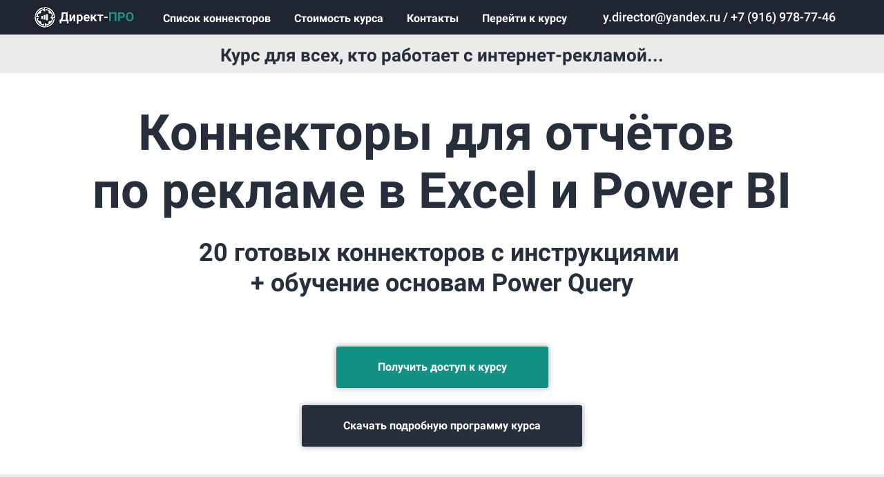

--- FILE ---
content_type: text/html; charset=UTF-8
request_url: https://directprorf.ru/excel?utm_source=directprobi
body_size: 19813
content:

<!DOCTYPE html>
  <head>
    
<script>
	
	window.accountUserId = -1;
	window.requestIp = "3.144.220.197";
	window.isSublogined = false;
	window.accountId = 127741;
	window.gcSessionId = 0;
	window.controllerId = "page";
	window.actionId = "0";
    window.nowTime = new Date(2026, 0, 21, 02, 50, 07);
    window.dateOffset = 3;
	window.userInfo = {"isAdmin":false,"isInAccount":false,"isTeacher":false};
	window.currencyLabels = {"RUB":"RUB","USD":"USD","EUR":"EUR","GBP":"GBP","BYR":"BYR","BYN":"BYN","KZT":"KZT","UAH":"UAH","AUD":"AUD","DKK":"DKK","CHF":"CHF","SEK":"SEK","ZAR":"ZAR","AMD":"AMD","RON":"RON","BRL":"BRL","ILS":"ILS","MYR":"MYR","SGD":"SGD","KGS":"KGS","CAD":"CAD","MXN":"MXN","JPY":"JPY","UZS":"UZS","PLN":"PLN","AZN":"AZN","AED":"AED","TRY":"TRY","INR":"INR","RSD":"RSD","CZK":"CZK","MNT":"MNT","NZD":"NZD","BGN":"BGN","IDR":"IDR","CNY":"CNY","GEL":"GEL","COP":"COP","ARS":"ARS","PEN":"PEN","CLP":"CLP","VND":"VND","PHP":"PHP","DOP":"DOP","KRW":"KRW","TWD":"TWD","MDL":"MDL","TJS":"TJS","NOK":"NOK","NGN":"NGN","HKD":"HKD","POINTS":""};
window.accountSafeUserName = "Guest";
window.accountUserThumbnail = "<img class=\"user-profile-image user-default-profile-image\" src=\"\/public\/img\/default_profile_50.png\" width=\"50\" alt=\"\">";
window.language = "ru";
window.csrfToken = "N1283rOPJnwzwVVMSNOwUV6TOrBLsETKdnuuAonYrOB5Kc2N_9cRC0eHIzYfm_gzc6VI2HOFE6QkJP5IsJnVgw==";
window.requestTime = 1768953007;
window.requestSimpleSign = "025dea5bd4d2eea443455bfa8b3b22ef";
window.gcUniqId = "1727054906697014af317c29.95070295.1768953007.2027";
window.mailingVisibility = 0;
window.isSupportChatEnabled = false;
window.disableCaptchaForConfirmPhone = true;
window.allowRevealPassword = false;
window.isDisabledConvertIndexToSimple = false;
window.params_52 = 0;
window.gcsObjectId = 746907;
window.isSessionLocalStorageEnabled = true;
window.isWhatsappIconEnabled = false;
window.file_upload_blocking = false;
window.storage_usage_percent = null;
window.used_storage_size = null;
window.max_storage_size = null;
window.fileserviceThumbnailHost = "fs-thb01.getcourse.ru";
window.fileserviceMainHost = "fs26.getcourse.ru";
window.fileserviceUploadHost = "fs17.getcourse.ru";
window.fileserviceTusFeatureEnabled = true;
window.iCanSelectGridOffset = true;
window.webinarUsePlayer15 = true;
window.isEnabledSecureUpload = 1;
window.webinarWebsocketHosts = ["ws03.getcourse.ru","stream01.gcfiles.net"];
window.webinarWebsocketPath = "\/ws2\/webinar";
window.webSocketHost = "ws04.getcourse.ru";
window.fdsrevEnabled12 = true;
window.isDisabledFacebook = true;
window.metaIsAnExtremismOrganizationText = "\u041a\u043e\u043c\u043f\u0430\u043d\u0438\u044f Meta \u043f\u0440\u0438\u0437\u043d\u0430\u043d\u0430 \u044d\u043a\u0441\u0442\u0440\u0435\u043c\u0438\u0441\u0442\u043a\u043e\u0439 \u0432 \u0420\u0424.";
window.isTestingV2 = false;
window.testingV2VersionCheck = false;
window.isDisabledVK = false;
window.autoGenerateSubtitlesSectionEnabled = true;
window.internalDomains = ["directprorf.ru","directprorf.getcourse.ru"];
window.vhApiHost = "cf-api-2.vhcdn.com";
window.vhsRegion = "eu";
window.videoLinkFeatureUsed = 0;
window.helpdeskEnabledFeature = false;
window.helpdeskTalksEnabledFeature = false;
window.enabledTariffsPage = true;
window.relatedUsersOnActiveBlock = true;
window.UShort = "Wy0xXQ.SkEIdkixk_oGDMNA7K4EcVF9tORlSW7KPGjWXJiO1Rg";
window.ULong = "Wy0xXQ.SkEIdkixk_oGDMNA7K4EcVF9tORlSW7KPGjWXJiO1Rg";
window.gcRedesign = {"isLessonRedesignEnabled":false};
window.attachContactToUserUpdateFeature = false;
window.enableRuleCopyToClipboardFeature = true;
window.selectFieldsValidationFeature = true;
</script>

<script type="text/javascript">

		
	window.userInfo = {"isAdmin":false,"isManager":false,"isInAccount":false,"isTeacher":false,"canCms":false,"canEditHelp":false,"isHumanDesign":"0"};

</script>


				<link rel="shortcut icon"
			  href="https://fs.getcourse.ru/fileservice/file/download/a/127741/sc/508/h/49bcc0a1710d079966008173bc5771c5.jpg">
	
	<link href="/nassets/5f777895/glyphicons.css?v=1765633899" rel="stylesheet">
<link href="/nassets/aea7f1cd/css/reveal-password.css?v=1765633899" rel="stylesheet">
<link href="/nassets/css/superlite-block-a2d69dc8cba2fb583968843c1c3ecc59.css?v=1768935160" rel="stylesheet" async="async">
<link href="/public/fonts/gfonts/open-sans/open-sans-cyr-swap.css" rel="stylesheet" async="async">
<link href="/public/fonts/gfonts/roboto/roboto-cyr-swap.css" rel="stylesheet" async="async">
<link href="/nassets/2f2cce1e/css/index.css?v=202601210250" rel="stylesheet">
<link href="/nassets/e7b168fe/css/als-granate-new.css?v=1765633899" rel="stylesheet">
<link href="/nassets/e8ffd6c/css/all.css?v=1765633899" rel="stylesheet">
<link href="/nassets/e8ffd6c/css/v5-font-face.css?v=1765633899" rel="stylesheet">
<link href="/nassets/e8ffd6c/css/v4-font-face.css?v=1765633899" rel="stylesheet">
<link href="/nassets/e8ffd6c/css/v4-shims.css?v=1765633899" rel="stylesheet">
<link href="/nassets/e8ffd6c/css/old.css?v=1765633899" rel="stylesheet">
<link href="/nassets/29a2745f/css/button.css?v=1765633901" rel="stylesheet">
<link href="/nassets/cda7c90d/deps/css/bootstrap-modal.min.css?v=1765633901" rel="stylesheet">
<link href="/nassets/cda7c90d/css/blocks-modal.css?v=1765633901" rel="stylesheet">
<link href="/nassets/cda7c90d/deps/css/bootstrap-table.min.css?v=1765633901" rel="stylesheet">
<link href="/nassets/b075014c/css/modal.css?v=1765633900" rel="stylesheet">
<link href="/nassets/d16826af/fotorama.css?v=1765633899" rel="stylesheet">
<link href="/nassets/e09aa22e/proxima.css?v=1765633899" rel="stylesheet">
<link href="/nassets/a9db3d9e/notice.css?v=1765633899" rel="stylesheet">
<script src="/nassets/cae2f410/jquery.min.js?v=1765633902"></script>
<script src="/nassets/e9a56566/js/global-function.js?v=1765633899"></script>
<script src="/nassets/aea7f1cd/js/reveal-password.js?v=1765633899"></script>
<script src="/nassets/5a271c9/js/JsTrans.min.js?v=1765633900"></script>
<script src="/nassets/2b8d853/dictionary-gen-30b8651c9fef7842e691eb87adc1a65253380fab.js?v=1768932000"></script>
<script>window.globalCheckboxEnabled=false
window.persodataConfirm=false
window.globalCheckboxForPaidOnly=false
window.globalCheckboxText="\u042f \u0441\u043e\u0433\u043b\u0430\u0441\u0435\u043d \u043d\u0430&nbsp;\u043e\u0431\u0440\u0430\u0431\u043e\u0442\u043a\u0443 \u043c\u043e\u0438\u0445 \u043f\u0435\u0440\u0441\u043e\u043d\u0430\u043b\u044c\u043d\u044b\u0445 \u0434\u0430\u043d\u043d\u044b\u0445 \u0432&nbsp;\u0441\u043e\u043e\u0442\u0432\u0435\u0442\u0441\u0442\u0432\u0438\u0438&nbsp;\u0441&nbsp;<a href=\"\/cms\/system\/legal\" target=\"_blank\">\u0423\u0441\u043b\u043e\u0432\u0438\u044f\u043c\u0438<\/a>"
window.pdpCheckboxEnabled=false
window.pdpConfirmedByDefault=false
window.pdpCheckboxText="\u042f \u0441\u043e\u0433\u043b\u0430\u0441\u0435\u043d \u043d\u0430 \u043e\u0431\u0440\u0430\u0431\u043e\u0442\u043a\u0443 \u043c\u043e\u0438\u0445 \u043f\u0435\u0440\u0441\u043e\u043d\u0430\u043b\u044c\u043d\u044b\u0445 \u0434\u0430\u043d\u043d\u044b\u0445. \u0421&nbsp;<a href=\"\/privacypolicy\" target=\"_blank\">\u041f\u043e\u043b\u0438\u0442\u0438\u043a\u043e\u0439 \u043e\u0431\u0440\u0430\u0431\u043e\u0442\u043a\u0438 \u043f\u0435\u0440\u0441\u043e\u043d\u0430\u043b\u044c\u043d\u044b\u0445 \u0434\u0430\u043d\u043d\u044b\u0445<\/a>&nbsp;\u043e\u0437\u043d\u0430\u043a\u043e\u043c\u043b\u0435\u043d."
window.checkboxMailingEnabled=true
window.checkboxMailingChecked=false
window.checkboxMailingForPaidOnly=false
window.checkboxMailingText="\u0414\u0430\u044e \u0441\u043e\u0433\u043b\u0430\u0441\u0438\u0435 \u043d\u0430 \u043f\u043e\u043b\u0443\u0447\u0435\u043d\u0438\u0435 \u0438\u043d\u0444\u043e\u0440\u043c\u0430\u0446\u0438\u043e\u043d\u043d\u044b\u0445 \u0438 \u043c\u0430\u0440\u043a\u0435\u0442\u0438\u043d\u0433\u043e\u0432\u044b\u0445 \u0440\u0430\u0441\u0441\u044b\u043b\u043e\u043a (\u0432\u044b \u0432 \u043b\u044e\u0431\u043e\u0439 \u043c\u043e\u043c\u0435\u043d\u0442 \u043c\u043e\u0436\u0435\u0442\u0435 \u043e\u0442\u043a\u0430\u0437\u0430\u0442\u044c\u0441\u044f \u043e\u0442 \u043f\u043e\u043b\u0443\u0447\u0435\u043d\u0438\u044f \u043f\u0438\u0441\u0435\u043c \u0432 \u043b\u0438\u0447\u043d\u043e\u043c \u043a\u0430\u0431\u0438\u043d\u0435\u0442\u0435)"
window.isMailingCheckboxRequired=false
window.isMailingCheckboxRequiredForNotPaid=false
window.isLegalReworkFeatureEnabled=true</script>        <title>Из API в Excel и Power BI</title>
    <meta charset="UTF-8"/>
    <meta name="viewport" content="width=device-width, initial-scale=1">

    <meta property="og:title" content="Из API в Excel и Power BI"/>
	<meta name="description" property="og:description" content=""/>

	
	    <meta property="og:url" content="https://directprorf.ru/excel?utm_source=directprobi"/>
    <meta property="fb:app_id" content="1437814016454992"/>

				<meta name="robots" content="noindex, nofollow"/>
	
	
	
		  </head>
		<body class="gc-user-guest">
	
        
		    <div class="gc-main-content gc-both-main-content no-menu  front-page-content gc-user-guest">
      

<div class="lite-page block-set">

	
			

<style>
	#ltBlock771692789 .lt-block-wrapper {
		padding-top: 0px; padding-bottom: 0px	}

			
			</style>


<div id="ltBlock771692789" data-block-id="776971259"
               class="lt-block lt-view menu01 lt-menu lt-menu-universal positionstatic mobile-toggler style-normal gc-into-main-content"
     data-code="b-7697c"
          >
	<div class="lt-block-wrapper">
	<div class="menu-wrapper" data-menu="yes">

	<div class="collapsed-view">
		<div class="toggler">
			<span class="fa fa-bars"></span>
		</div>

		<div class="collapsed-content" >
			<div class="f-header fg-color">
				<p><strong>Директ-ПРО</strong></p>			</div>
		</div>

		<div class="collapsed-contacts fg-color" >
			<h4>y.director@yandex.ru&nbsp;/ +7 (916) 978-77-46</h4>		</div>

		
	</div>

	<div class="main-container">
		<div class="padding40px"></div>

		<div class="leftside">
			<div class="leftcontainer">
				<a href="" class="fg-color">

											<img src="//fs-thb03.getcourse.ru/fileservice/file/thumbnail/h/3381700aac702cd8da94980ad90054f0.jpg/s/f1200x/a/127741/sc/83"/>
					

				</a></div>
		</div>

		<div class="centerside menualign-center">
			<div class="centercontainer">
				<ul class="menu-list">
					
						<li class="list-item">
							<a href="#connector" class="f-header fg-color">
								Список коннекторов							</a>
						</li>

					
						<li class="list-item">
							<a href="#price" class="f-header fg-color">
								Стоимость курса							</a>
						</li>

					
						<li class="list-item">
							<a href="#contacts" class="f-header fg-color">
								Контакты							</a>
						</li>

					
						<li class="list-item">
							<a href="https://directprorf.getcourse.ru/" class="f-header fg-color">
								Перейти к курсу							</a>
						</li>

					
				</ul>
			</div>
		</div>

				<div class="rightside">
			<div class="rightcontainer">
				<div class="right-descr fg-color">
					<h4>y.director@yandex.ru&nbsp;/ +7 (916) 978-77-46</h4>				</div>

				<div class="right-buttons">
					<div class="right-buttons-wrap">
																	</div>
				</div>

			</div>
		</div>

		<div class="padding40px">


		</div>
	</div>
</div>




<script>
$( function() {
	$('#ltBlock771692789').liteMenu({
		position: "static"
	})
} );
</script>

<style>
	#ltBlock771692789 .fg-color { color: #FFFFFF; }

	#ltBlock771692789.lt-editing .menu-wrapper {
		background-color: rgba(0,0,0,0.5);
	}

	#ltBlock771692789 .menu-wrapper {
		background-color: rgba( 31,37,49,1);;
	}

	#ltBlock771692789.positionfixed.scrolled .menu-wrapper {
		background-color: rgba( 31,37,49,0.5);;
	}

	#ltBlock771692789 .menu-wrapper, #ltBlock771692789 .main-container {
		height: 50px;
	}

	.country-dropdown-wrapper {
		padding-left: 10px;
	}

	@media screen and (max-width: 980px) {
		#ltBlock771692789 .menu-wrapper {
			background-color: rgba( 31,37,49,1);;
		}

		#ltBlock771692789.positionfixed.scrolled .menu-wrapper {
			background-color: rgba( 31,37,49,0.5);;
	 	}

	    #ltBlock771692789.positionfixed .menu-wrapper.expanded {
			background-color: rgba( 31,37,49,1);;
	 	}
	}

</style>
</div></div>



			

<style>
	#ltBlock771692790 .lt-block-wrapper {
		padding-top: 15px; padding-bottom: 0px; background-color: #ebebeb; color: #272F3C	}

			
			</style>


<div id="ltBlock771692790" data-block-id="776971260"
               class="lt-block lt-view bld01 lt-onecolumn lt-onecolumn-common"
     data-code="b-c46cd"
          >
	<div class="lt-block-wrapper">
	<div class="container">
	<div class="row">
		<div class="modal-block-content block-box col-md-8 col-md-offset-2 text-center" style="color: #272F3C">
			<div
	id="builder5242702"
	class="builder  animated-block"
	data-path="items"
	data-animation-order="in-turn">
	
			<div
	data-param="items/parts/header1"
	data-item-name="header1"
	data-title="Элемент"
	data-animation-mode="no"
	style="margin-bottom: 10px; border-radius: ; "
	data-setting-editable="true"
	class="builder-item part-header  text-center"
	id="a969859c6f"
>
	<div data-editable=true data-param='items/parts/header1/inner/text' class='f-header f-header-26'><p>Курс для всех,&nbsp;кто работает с&nbsp;интернет-рекламой...</p></div>	<div class="add-redesign-subblock" data-id="776971260">
		<span class="fa fa-plus"></span>
	</div>
</div>
<style>
		.add-redesign-subblock,
	div#a969859c6f .add-redesign-subblock
	{
		display: none;
	}
</style>
	</div>





<script>
	$( function() {

		if( $('#builder5242702 input[type="radio"]').length == 1 && $('#builder5242702 input[type="radio"]').prop('checked') ) {
			$('#builder5242702 input[type="radio"]').hide();
		}

		if ($('.animated-block').animatedBlock) {
            $('.animated-block').animatedBlock();
		}
	} );
</script>
		</div>
	</div>
</div>

</div></div>


<style>
	#ltBlock771692790 hr.separator {
		border-color: #272F3C;
	}
	#ltBlock771692790 .f-text {
		color: #272F3C;
	}

</style>

			

<style>
	#ltBlock771692791 .lt-block-wrapper {
		padding-top: 45px; padding-bottom: 15px; background-color: #ffffff	}

			
			</style>


<div id="ltBlock771692791" data-block-id="776971261"
               class="lt-block lt-view bld01 lt-onecolumn lt-onecolumn-common"
     data-code="b-f2ea6"
          >
	<div class="lt-block-wrapper">
	<div class="container">
	<div class="row">
		<div class="modal-block-content block-box col-md-12 text-center" style="">
			<div
	id="builder5738713"
	class="builder  animated-block"
	data-path="items"
	data-animation-order="in-turn">
	
			<div
	data-param="items/parts/field14448"
	data-item-name="field14448"
	data-title="Элемент"
	data-animation-mode="increase"
	style="margin-bottom: 25px; color: #272f3d; border-radius: ; "
	data-setting-editable="true"
	class="builder-item part-header  animated-element before-animation"
	id="a1f578d278"
>
	<div data-editable=true data-param='items/parts/field14448/inner/text' class='f-header f-header-72'><p>Коннекторы для отчётов&nbsp;</p>

<p>по рекламе&nbsp;в Excel и Power BI</p>



<p><span class="redactor-inline-converted"></span></p></div>	<div class="add-redesign-subblock" data-id="776971261">
		<span class="fa fa-plus"></span>
	</div>
</div>
<style>
		.add-redesign-subblock,
	div#a1f578d278 .add-redesign-subblock
	{
		display: none;
	}
</style>
			<div
	data-param="items/parts/field90343"
	data-item-name="field90343"
	data-title="Элемент"
	data-animation-mode="appear"
	style="margin-bottom: 70px; color: #272F3C; border-radius: ; "
	data-setting-editable="true"
	class="builder-item part-header  animated-element before-animation"
	id="a262a59b9f"
>
	<div data-editable=true data-param='items/parts/field90343/inner/text' class='f-header f-header-36'><p><span class="redactor-inline-converted"></span>20 готовых коннекторов&nbsp;с&nbsp;инструкциями&nbsp;</p>

<p>+ обучение основам&nbsp;Power Query</p></div>	<div class="add-redesign-subblock" data-id="776971261">
		<span class="fa fa-plus"></span>
	</div>
</div>
<style>
		.add-redesign-subblock,
	div#a262a59b9f .add-redesign-subblock
	{
		display: none;
	}
</style>
			<div
	data-param="items/parts/field95676_3"
	data-item-name="field95676_3"
	data-title="Элемент"
	data-animation-mode="slide-from-bottom"
	style="margin-bottom: 25px; border-radius: ; "
	data-setting-editable="true"
	class="builder-item part-button  text-center animated-element before-animation"
	id="abe54a56fe"
>
	

<button type="button"
		id="button1131915" 		class="btn f-btn  button-md btn-success"
		style="color: #FFFFFF; background-color: #129084; border-radius: 3px !important; box-shadow: 0 0 8px 0px #a8a5a8; ">

			Получить доступ к курсу	</button>

<script>
$( function() {
	var disableButton = function (e) {
		if (window['prsbutton1131915']) {
			e.preventDefault();
			return false;
		} else {
			$('#button1131915').addClass('disabled');
			window['prsbutton1131915'] = true;
			setTimeout(function(){window['prsbutton1131915'] = false;$('#button1131915').removeClass('disabled');}, 6000);
		}
		return true;
	};
	$( '#button1131915' ).click( function(e) {
		//disableButton(e);
				ltShowModalBlock("b-539a3")			} );
});
</script>
	<div class="add-redesign-subblock" data-id="776971261">
		<span class="fa fa-plus"></span>
	</div>
</div>
<style>
		.add-redesign-subblock,
	div#abe54a56fe .add-redesign-subblock
	{
		display: none;
	}
</style>
			<div
	data-param="items/parts/field95676_3_75"
	data-item-name="field95676_3_75"
	data-title="Элемент"
	data-animation-mode="slide-from-bottom"
	style="margin-bottom: 25px; border-radius: ; "
	data-setting-editable="true"
	class="builder-item part-button  animated-element before-animation"
	id="a5af1b63e2"
>
	

<button type="button"
		id="button7603892" 		class="btn f-btn  button-md btn-success"
		style="color: #FFFFFF; background-color: #272F3C; border-radius: 3px !important; box-shadow: 0 0 8px 0px #a8a5a8; ">

			Скачать подробную программу курса	</button>

<script>
$( function() {
	var disableButton = function (e) {
		if (window['prsbutton7603892']) {
			e.preventDefault();
			return false;
		} else {
			$('#button7603892').addClass('disabled');
			window['prsbutton7603892'] = true;
			setTimeout(function(){window['prsbutton7603892'] = false;$('#button7603892').removeClass('disabled');}, 6000);
		}
		return true;
	};
	$( '#button7603892' ).click( function(e) {
		//disableButton(e);
				window.open('https://directprorf.ru/pl/fileservice/user/file/download/h/0f01bb4c173edcae07ac340768b47cd5.pdf');			} );
});
</script>
	<div class="add-redesign-subblock" data-id="776971261">
		<span class="fa fa-plus"></span>
	</div>
</div>
<style>
		.add-redesign-subblock,
	div#a5af1b63e2 .add-redesign-subblock
	{
		display: none;
	}
</style>
	</div>





<script>
	$( function() {

		if( $('#builder5738713 input[type="radio"]').length == 1 && $('#builder5738713 input[type="radio"]').prop('checked') ) {
			$('#builder5738713 input[type="radio"]').hide();
		}

		if ($('.animated-block').animatedBlock) {
            $('.animated-block').animatedBlock();
		}
	} );
</script>
		</div>
	</div>
</div>

	<style>
		#ltBlock771692791 .block-box {
			;padding-left: 50px;
padding-right: 50px;
padding-top: 0px;
padding-bottom: 0px;border: 0px solid #999999;		}
	</style>
</div></div>



			

<style>
	#ltBlock857844246 .lt-block-wrapper {
		padding-top: 45px; padding-bottom: 45px; background-color: #EBEBEB	}

			
			</style>


<div id="ltBlock857844246" data-block-id="857844305"
               class="lt-block lt-view vid01 lt-video lt-video-common"
     data-code="b-4773b"
          >
	<div class="lt-block-wrapper">
	<div class="container">
	<div class="row">
		<div class="modal-block-content block-box col-md-8 col-md-offset-2" style="">
			
<div class="clearfix videoWrapper">
			<iframe width="560" height="315" src="https://www.youtube.com/embed/-dCLZkO4Hjk" frameborder="0" allowfullscreen allow="autoplay; encrypted-media"></iframe>	</div>


<style>
	.videoWrapper {
		position: relative;
		padding-bottom: 52.25%;
		padding-top: 4%;
		height: 0;
	}
	.videoWrapper iframe {
		position: absolute;
		top: 0;
		left: 0;
		width: 100%;
		height: 100%;
	}
</style>
		</div>
	</div>
</div>

</div></div>



			

<style>
	#ltBlock771692792 .lt-block-wrapper {
		padding-top: 60px; padding-bottom: 30px	}

			
			</style>


<div id="ltBlock771692792" data-block-id="776971262"
               class="lt-block lt-view form02 lt-form lt-form-normal lt-modal-block lt-modal-block lt-system-block"
     data-code="b-539a3"
     data-modal-width="700"     >
	<div class="lt-block-wrapper">
	<div class="container">
	<div class="row">
		<div class="modal-block-content block-box col-md-10 col-md-offset-1" style="">
			
<form
	id="ltForm5103567"
	class="
		lt-normal-form
		lt-form-inner
		lt-form
							"
	data-id = 776971262	action="https://directprorf.ru/pl/lite/block-public/process?id=776971262"
	method="post"
	data-open-new-window="1"
	data-sequential-request="1"
	>
	<input type="hidden" name="formParams[setted_offer_id]" class="external-value offer_id">
	<input type="hidden" name="formParams[willCreatePaidDeal]" value="1">
			<input type="hidden"
			   name="__gc__internal__form__helper" value="https://directprorf.ru/excel?utm_source=directprobi">
		<input type="hidden"
			   name="__gc__internal__form__helper_ref" value="">
			
	<div class="form-result-block"></div>

	<div class="form-content">
		<div
	id="builder7355514"
	class="builder "
	data-path="form/items"
	>
	
			<div
	data-param="form/items/parts/header1"
	data-item-name="header1"
	data-title="Элемент"
	data-animation-mode="no"
	style="margin-bottom: 25px; border-radius: ; "
	data-setting-editable="true"
	class="builder-item part-header  text-center"
	id="a928f51665"
>
	<div data-editable=true data-param='form/items/parts/header1/inner/text' class='f-header f-header-36'><p>Получите&nbsp;доступ к курсу&nbsp;</p>

<p>"Из API в Excel и Power BI":</p></div>	<div class="add-redesign-subblock" data-id="776971262">
		<span class="fa fa-plus"></span>
	</div>
</div>
<style>
		.add-redesign-subblock,
	div#a928f51665 .add-redesign-subblock
	{
		display: none;
	}
</style>
			<div
	data-param="form/items/parts/nameField"
	data-item-name="nameField"
	data-title="Элемент"
	data-animation-mode="no"
	style="margin-bottom: 25px; border-radius: ; "
	data-setting-editable="true"
	class="builder-item part-userField "
	id="a1e6ab6317"
>
	<div id="fieldStandard6875303" data-hide-filled="0"
	>
	
	<div class="field-content" >
		
				<input type="text" maxlength="60" class="f-input" placeholder="Введите ваше имя" name="formParams[full_name]" value="">
		</div>
</div>
	<div class="add-redesign-subblock" data-id="776971262">
		<span class="fa fa-plus"></span>
	</div>
</div>
<style>
		.add-redesign-subblock,
	div#a1e6ab6317 .add-redesign-subblock
	{
		display: none;
	}
</style>
			<div
	data-param="form/items/parts/emailField"
	data-item-name="emailField"
	data-title="Элемент"
	data-animation-mode="no"
	style="margin-bottom: 25px; border-radius: ; "
	data-setting-editable="true"
	class="builder-item part-userField "
	id="a3752215aa"
>
	<div id="fieldStandard3534518" data-hide-filled="0"
	>
	
	<div class="field-content" >
		
				<input type="text" maxlength="60" class="f-input" placeholder="Введите ваш эл. адрес" name="formParams[email]" value="">
		</div>
</div>
	<div class="add-redesign-subblock" data-id="776971262">
		<span class="fa fa-plus"></span>
	</div>
</div>
<style>
		.add-redesign-subblock,
	div#a3752215aa .add-redesign-subblock
	{
		display: none;
	}
</style>
			<div
	data-param="form/items/parts/field11260"
	data-item-name="field11260"
	data-title="Элемент"
	data-animation-mode="no"
	style="margin-bottom: 25px; border-radius: ; "
	data-setting-editable="true"
	class="builder-item part-text  text-center"
	id="ad5e12f851"
>
	<div style='' class='text-normal f-text' data-param='form/items/parts/field11260/inner/text' data-editable='true'><p>Для получения доступа к курсу используйте СВОЮ почту,&nbsp;</p>

<p>к которой у вас есть доступ.&nbsp;<br></p>









<p>В течение 10 минут придёт письмо с инструкцией.</p></div>	<div class="add-redesign-subblock" data-id="776971262">
		<span class="fa fa-plus"></span>
	</div>
</div>
<style>
		.add-redesign-subblock,
	div#ad5e12f851 .add-redesign-subblock
	{
		display: none;
	}
</style>
			<div
	data-param="form/items/parts/submitButton"
	data-item-name="submitButton"
	data-title="Элемент"
	data-animation-mode="no"
	style="margin-bottom: 25px; border-radius: ; "
	data-setting-editable="true"
	class="builder-item part-button  text-center"
	id="a7b151bae6"
>
	

<button type="submit"
		id="button9352097" data-btn-locked disabled="disabled"		class="btn f-btn  button-md btn-success"
		style="color: #FFFFFF; background-color: #129084; border-radius: 3px !important; ">

			Получить доступ к курсу	</button>

<script>
$( function() {
	var disableButton = function (e) {
		if (window['prsbutton9352097']) {
			e.preventDefault();
			return false;
		} else {
			$('#button9352097').addClass('disabled');
			window['prsbutton9352097'] = true;
			setTimeout(function(){window['prsbutton9352097'] = false;$('#button9352097').removeClass('disabled');}, 6000);
		}
		return true;
	};
	$( '#button9352097' ).click( function(e) {
		//disableButton(e);
			} );
});
</script>
	<div class="add-redesign-subblock" data-id="776971262">
		<span class="fa fa-plus"></span>
	</div>
</div>
<style>
		.add-redesign-subblock,
	div#a7b151bae6 .add-redesign-subblock
	{
		display: none;
	}
</style>
	</div>





<script>
	$( function() {

		if( $('#builder7355514 input[type="radio"]').length == 1 && $('#builder7355514 input[type="radio"]').prop('checked') ) {
			$('#builder7355514 input[type="radio"]').hide();
		}

		if ($('.animated-block').animatedBlock) {
            $('.animated-block').animatedBlock();
		}
	} );
</script>
	</div>

	<div class="common-setting-link box-setting-link" data-icon-class="fa fa-adjust" data-param="form/formBox" data-title="Стиль блока" data-setting-editable="true"></div>
	<div class="common-setting-link form-setting-link"
         data-icon-class="fa fa-wpforms"
         data-param="form/handler"
         data-title="Что делать после заполнения"
         data-setting-editable="true"
    ></div>
</form>
<script>
	$( function() {
		$('#ltForm5103567').liteForm();
	} );
</script>



	<style>
		#ltForm5103567 {
		;		}
	</style>
		</div>
	</div>
</div>

</div></div>



			

<style>
	#ltBlock771692796 .lt-block-wrapper {
		padding-top: 30px; padding-bottom: 0px; background-color: #272F3C; color: #ffffff	}

			
			</style>


<div id="ltBlock771692796" data-block-id="776971266"
               class="lt-block lt-view bld01 lt-onecolumn lt-onecolumn-common"
     data-code="b-bb1a5"
          >
	<div class="lt-block-wrapper">
	<div class="container">
	<div class="row">
		<div class="modal-block-content block-box col-md-8 col-md-offset-2 text-center" style="color: #ffffff">
			<div
	id="builder2673716"
	class="builder  animated-block"
	data-path="items"
	data-animation-order="in-turn">
	
			<div
	data-param="items/parts/header1"
	data-item-name="header1"
	data-title="Элемент"
	data-animation-mode="no"
	style="margin-bottom: 10px; border-radius: ; "
	data-setting-editable="true"
	class="builder-item part-header  text-center"
	id="a23a149b74"
>
	<div data-editable=true data-param='items/parts/header1/inner/text' class='f-header f-header-26'><p>Какие знания вы&nbsp;получите на&nbsp;курсе?</p></div>	<div class="add-redesign-subblock" data-id="776971266">
		<span class="fa fa-plus"></span>
	</div>
</div>
<style>
		.add-redesign-subblock,
	div#a23a149b74 .add-redesign-subblock
	{
		display: none;
	}
</style>
	</div>





<script>
	$( function() {

		if( $('#builder2673716 input[type="radio"]').length == 1 && $('#builder2673716 input[type="radio"]').prop('checked') ) {
			$('#builder2673716 input[type="radio"]').hide();
		}

		if ($('.animated-block').animatedBlock) {
            $('.animated-block').animatedBlock();
		}
	} );
</script>
		</div>
	</div>
</div>

</div></div>


<style>
	#ltBlock771692796 hr.separator {
		border-color: #ffffff;
	}
	#ltBlock771692796 .f-text {
		color: #ffffff;
	}

</style>

			
	<style>
	#ltBlock771692797 .lt-tsr-block {color:#ffffff;padding-left: 20px;
padding-right: 20px;
padding-top: 20px;
padding-bottom: 20px;border: 0px solid #999999;-webkit-flex: 1 0 200px;-ms-flex: 1 0 200px;-moz-flex: 1 0 200px;flex: 1 0 200px;margin: 10px;} 
#ltBlock771692797 
.lt-tsr-block .image-wrapper { height:200px;
}	</style>

<style>
	#ltBlock771692797 .lt-block-wrapper {
		padding-top: 15px; padding-bottom: 45px; background-color: #272F3C; color: #ffffff	}

			
			</style>


<div id="ltBlock771692797" data-block-id="776971267"
               class="lt-block lt-view tsr04 lt-tsr"
     data-code="b-47256"
          >
	<div class="lt-block-wrapper">
	<div class="container">
	<div class="row">
		<div class="modal-block-content block-box col-md-10 col-md-offset-1 text-center" style="color: #ffffff">
			







<div class="flex-row  ">
						<div class="lt-tsr-block flex-column"
        >

			<div class="lt-tsr-content" >

														
										
<div class="icon">
	
					
<div data-icon-editable="true" data-param="data/0/icon" data-icon-class="fa fa-clipboard" data-icon-color="#FFFFFF" data-icon-bgcolor="#129084" class="icon-wrapper">
	<span style="color: #FFFFFF; background-color: #129084" class="icon fa fa-clipboard"></span>
</div></div>														
										
		<div data-editable="true" data-param="data/0/header" class="  f-header lt-tsr-text-part header">
				
				
				
				<p>У вас будет Excel-файл&nbsp;</p><p>со всеми коннекторами</p>												</div>
														
										
		<div data-editable="true" data-param="data/0/description" class="  f-description lt-tsr-text-part description">
				
				
				
				<p>20+ готовых коннекторов к самым популярным системам, с которыми каждый день работает специалист по рекламе.</p>												</div>
																	<div class="common-setting-link in-block-setting-link" data-param="data/0" data-title="Элемент 0" data-setting-editable="true"></div>
				
							</div>

		</div>
						<div class="lt-tsr-block flex-column"
        >

			<div class="lt-tsr-content" >

														
										
<div class="icon">
	
					
<div data-icon-editable="true" data-param="data/1/icon" data-icon-class="fa fa-cloud-download" data-icon-color="#FFFFFF" data-icon-bgcolor="#129084" class="icon-wrapper">
	<span style="color: #FFFFFF; background-color: #129084" class="icon fa fa-cloud-download"></span>
</div></div>														
										
		<div data-editable="true" data-param="data/1/header" class="  f-header lt-tsr-text-part header">
				
				
				
				
				
				<p>Вы научитесь&nbsp;пользоваться готовыми&nbsp;коннекторами</p>																		</div>
														
										
		<div data-editable="true" data-param="data/1/description" class="  f-description lt-tsr-text-part description">
				
				
				<p>Мы разберём примеры использования готовых коннекторов и потренируемся получать данные из реальных аккаунтов.</p>									</div>
																	<div class="common-setting-link in-block-setting-link" data-param="data/1" data-title="Элемент 1" data-setting-editable="true"></div>
				
							</div>

		</div>
						<div class="lt-tsr-block flex-column"
        >

			<div class="lt-tsr-content" >

														
										
<div class="icon">
	
					
<div data-icon-editable="true" data-param="data/2/icon" data-icon-class="fa fa-code" data-icon-color="#FFFFFF" data-icon-bgcolor="#129084" class="icon-wrapper">
	<span style="color: #FFFFFF; background-color: #129084" class="icon fa fa-code"></span>
</div></div>														
										
		<div data-editable="true" data-param="data/2/header" class="  f-header lt-tsr-text-part header">
				
				
				
				
				
				<p>Вы научитесь делать</p><p>преобразования данных&nbsp;</p><p>и строить&nbsp;сводные</p>																		</div>
														
										
		<div data-editable="true" data-param="data/2/description" class="  f-description lt-tsr-text-part description">
				
				
				<p>Подробная теория по преобразованию данных поможет построить любую сводную.&nbsp;</p><p>И неважно насколько уникальна&nbsp;ваша задача.</p>									</div>
																	<div class="common-setting-link in-block-setting-link" data-param="data/2" data-title="Элемент 2" data-setting-editable="true"></div>
				
							</div>

		</div>
		</div>



	<style>
		#ltBlock771692797 .lt-tsr-text-part {
			color: #ffffff		}

	</style>

		</div>
	</div>
</div>

</div></div>


<style>
	#ltBlock771692797 hr.separator {
		border-color: #ffffff;
	}
	#ltBlock771692797 .f-text {
		color: #ffffff;
	}

</style>

			

<style>
	#ltBlock771692799 .lt-block-wrapper {
		padding-top: 30px; padding-bottom: 0px; background-color: #F2F2F2; color: #000000	}

			
			</style>


<div id="ltBlock771692799" data-block-id="776971269"
               class="lt-block lt-view bld01 lt-onecolumn lt-onecolumn-common"
     data-code="b-87d52"
          >
	<div class="lt-block-wrapper">
	<div class="container">
	<div class="row">
		<div class="modal-block-content block-box col-md-8 col-md-offset-2 text-center" style="color: #000000">
			<div
	id="builder8576772"
	class="builder  animated-block"
	data-path="items"
	data-animation-order="in-turn">
	
			<div
	data-param="items/parts/header1"
	data-item-name="header1"
	data-title="Элемент"
	data-animation-mode="no"
	style="margin-bottom: 10px; border-radius: ; "
	data-setting-editable="true"
	class="builder-item part-header  text-center"
	id="ac558d71e8"
>
	<div data-editable=true data-param='items/parts/header1/inner/text' class='f-header f-header-26'><p>Что вы получите, применив эти знания?</p></div>	<div class="add-redesign-subblock" data-id="776971269">
		<span class="fa fa-plus"></span>
	</div>
</div>
<style>
		.add-redesign-subblock,
	div#ac558d71e8 .add-redesign-subblock
	{
		display: none;
	}
</style>
	</div>





<script>
	$( function() {

		if( $('#builder8576772 input[type="radio"]').length == 1 && $('#builder8576772 input[type="radio"]').prop('checked') ) {
			$('#builder8576772 input[type="radio"]').hide();
		}

		if ($('.animated-block').animatedBlock) {
            $('.animated-block').animatedBlock();
		}
	} );
</script>
		</div>
	</div>
</div>

</div></div>


<style>
	#ltBlock771692799 hr.separator {
		border-color: #000000;
	}
	#ltBlock771692799 .f-text {
		color: #000000;
	}

</style>

			

<style>
	#ltBlock777186327 .lt-block-wrapper {
		padding-top: 30px; padding-bottom: 15px; background-color: #F2F2F2	}

			
			</style>


<div id="ltBlock777186327" data-block-id="777186802"
               class="lt-block lt-view bld01 lt-onecolumn lt-onecolumn-common"
     data-code="b-f7ed7"
          >
	<div class="lt-block-wrapper">
	<div class="container">
	<div class="row">
		<div class="modal-block-content block-box col-md-10 col-md-offset-1 text-left" style="">
			<div
	id="builder8524055"
	class="builder  animated-block"
	data-path="items"
	data-animation-order="in-turn">
	
			<div
	data-param="items/parts/field40749"
	data-item-name="field40749"
	data-title="Элемент"
	data-animation-mode="no"
	style="margin-bottom: 25px; border-radius: ; "
	data-setting-editable="true"
	class="builder-item part-image "
	id="a966e3eca1"
>
	<div id="image7319962" class="image-box"
	 data-img-title=""
	 data-img-src="//fs-thb03.getcourse.ru/fileservice/file/thumbnail/h/25fead4f65090e71c41d32d076fdfeb3.png/s/s1200x/a/127741/sc/286"
>
	<img class="lazyload" data-src="//fs-thb03.getcourse.ru/fileservice/file/thumbnail/h/25fead4f65090e71c41d32d076fdfeb3.png/s/s1200x/a/127741/sc/286"
		data-param="items/parts/field40749/inner/image"
		data-hash="25fead4f65090e71c41d32d076fdfeb3.png"
		data-image-editable="true"
				title=""
		alt=""
		style=""
	/>
		<div data-editable="true" data-param="items/parts/field40749/inner/image/caption" class="lt-image-caption">
			</div>
	</div>

	<div class="add-redesign-subblock" data-id="777186802">
		<span class="fa fa-plus"></span>
	</div>
</div>
<style>
		.add-redesign-subblock,
	div#a966e3eca1 .add-redesign-subblock
	{
		display: none;
	}
</style>
	</div>





<script>
	$( function() {

		if( $('#builder8524055 input[type="radio"]').length == 1 && $('#builder8524055 input[type="radio"]').prop('checked') ) {
			$('#builder8524055 input[type="radio"]').hide();
		}

		if ($('.animated-block').animatedBlock) {
            $('.animated-block').animatedBlock();
		}
	} );
</script>
		</div>
	</div>
</div>

</div></div>



			

<style>
	#ltBlock877143139 .lt-block-wrapper {
		padding-top: 30px; padding-bottom: 30px; background-color: #F2F2F2	}

			
			</style>


<div id="ltBlock877143139" data-block-id="877143422"
               class="lt-block lt-view form02 lt-form lt-form-normal"
     data-code="b-22eda"
          >
	<div class="lt-block-wrapper">
	<div class="container">
	<div class="row">
		<div class="modal-block-content block-box col-md-12" style="">
			
<form
	id="ltForm544166"
	class="
		lt-normal-form
		lt-form-inner
		lt-form
							"
	data-id = 877143422	action="https://directprorf.ru/pl/lite/block-public/process?id=877143422"
	method="post"
	data-open-new-window="0"
	data-sequential-request="0"
	>
	<input type="hidden" name="formParams[setted_offer_id]" class="external-value offer_id">
	<input type="hidden" name="formParams[willCreatePaidDeal]" value="0">
			<input type="hidden"
			   name="__gc__internal__form__helper" value="https://directprorf.ru/excel?utm_source=directprobi">
		<input type="hidden"
			   name="__gc__internal__form__helper_ref" value="">
			
	<div class="form-result-block"></div>

	<div class="form-content">
		<div
	id="builder2954117"
	class="builder "
	data-path="form/items"
	>
	
			<div
	data-param="form/items/parts/header1"
	data-item-name="header1"
	data-title="Элемент"
	data-animation-mode="no"
	style="margin-bottom: 25px; border-radius: ; "
	data-setting-editable="true"
	class="builder-item part-header  text-center"
	id="a45d76f749"
>
	<div data-editable=true data-param='form/items/parts/header1/inner/text' class='f-header f-header-36'><p>Получите 2 урока нашего курса в подарок:</p></div>	<div class="add-redesign-subblock" data-id="877143422">
		<span class="fa fa-plus"></span>
	</div>
</div>
<style>
		.add-redesign-subblock,
	div#a45d76f749 .add-redesign-subblock
	{
		display: none;
	}
</style>
			<div
	data-param="form/items/parts/nameField"
	data-item-name="nameField"
	data-title="Элемент"
	data-animation-mode="no"
	style="margin-bottom: 25px; border-radius: ; "
	data-setting-editable="true"
	class="builder-item part-userField "
	id="a2ec7dbf24"
>
	<div id="fieldStandard2414145" data-hide-filled="0"
	>
	
	<div class="field-content" >
		
				<input type="text" maxlength="60" class="f-input" placeholder="Введите ваше имя" name="formParams[full_name]" value="">
		</div>
</div>
	<div class="add-redesign-subblock" data-id="877143422">
		<span class="fa fa-plus"></span>
	</div>
</div>
<style>
		.add-redesign-subblock,
	div#a2ec7dbf24 .add-redesign-subblock
	{
		display: none;
	}
</style>
			<div
	data-param="form/items/parts/emailField"
	data-item-name="emailField"
	data-title="Элемент"
	data-animation-mode="no"
	style="margin-bottom: 25px; border-radius: ; "
	data-setting-editable="true"
	class="builder-item part-userField "
	id="a3642e29bb"
>
	<div id="fieldStandard2805247" data-hide-filled="0"
	>
	
	<div class="field-content" >
		
				<input type="text" maxlength="60" class="f-input" placeholder="Введите ваш эл. адрес" name="formParams[email]" value="">
		</div>
</div>
	<div class="add-redesign-subblock" data-id="877143422">
		<span class="fa fa-plus"></span>
	</div>
</div>
<style>
		.add-redesign-subblock,
	div#a3642e29bb .add-redesign-subblock
	{
		display: none;
	}
</style>
			<div
	data-param="form/items/parts/field11260"
	data-item-name="field11260"
	data-title="Элемент"
	data-animation-mode="no"
	style="margin-bottom: 25px; border-radius: ; "
	data-setting-editable="true"
	class="builder-item part-text  text-center"
	id="a58020dc74"
>
	<div style='' class='text-normal f-text' data-param='form/items/parts/field11260/inner/text' data-editable='true'><p>Для получения доступа к урокам&nbsp;используйте СВОЮ почту,&nbsp;</p>

<p>к которой у вас есть доступ.&nbsp;<br></p>











<p>В течение 10 минут придёт письмо с инструкцией.</p></div>	<div class="add-redesign-subblock" data-id="877143422">
		<span class="fa fa-plus"></span>
	</div>
</div>
<style>
		.add-redesign-subblock,
	div#a58020dc74 .add-redesign-subblock
	{
		display: none;
	}
</style>
			<div
	data-param="form/items/parts/submitButton"
	data-item-name="submitButton"
	data-title="Элемент"
	data-animation-mode="no"
	style="margin-bottom: 25px; border-radius: ; "
	data-setting-editable="true"
	class="builder-item part-button  text-center"
	id="ab926dad4a"
>
	

<button type="submit"
		id="button3909738" data-btn-locked disabled="disabled"		class="btn f-btn  button-md btn-success"
		style="color: #FFFFFF; background-color: #129084; border-radius: 3px !important; ">

			Получить 2 урока в подарок	</button>

<script>
$( function() {
	var disableButton = function (e) {
		if (window['prsbutton3909738']) {
			e.preventDefault();
			return false;
		} else {
			$('#button3909738').addClass('disabled');
			window['prsbutton3909738'] = true;
			setTimeout(function(){window['prsbutton3909738'] = false;$('#button3909738').removeClass('disabled');}, 6000);
		}
		return true;
	};
	$( '#button3909738' ).click( function(e) {
		//disableButton(e);
			} );
});
</script>
	<div class="add-redesign-subblock" data-id="877143422">
		<span class="fa fa-plus"></span>
	</div>
</div>
<style>
		.add-redesign-subblock,
	div#ab926dad4a .add-redesign-subblock
	{
		display: none;
	}
</style>
	</div>





<script>
	$( function() {

		if( $('#builder2954117 input[type="radio"]').length == 1 && $('#builder2954117 input[type="radio"]').prop('checked') ) {
			$('#builder2954117 input[type="radio"]').hide();
		}

		if ($('.animated-block').animatedBlock) {
            $('.animated-block').animatedBlock();
		}
	} );
</script>
	</div>

	<div class="common-setting-link box-setting-link" data-icon-class="fa fa-adjust" data-param="form/formBox" data-title="Стиль блока" data-setting-editable="true"></div>
	<div class="common-setting-link form-setting-link"
         data-icon-class="fa fa-wpforms"
         data-param="form/handler"
         data-title="Что делать после заполнения"
         data-setting-editable="true"
    ></div>
</form>
<script>
	$( function() {
		$('#ltForm544166').liteForm();
	} );
</script>



	<style>
		#ltForm544166 {
		;		}
	</style>
		</div>
	</div>
</div>

</div></div>



			

<style>
	#ltBlock777187943 .lt-block-wrapper {
		padding-top: 0px; padding-bottom: 0px	}

			
			</style>


<div id="ltBlock777187943" data-block-id="777187961"
               class="lt-block lt-view anc01 lt-anchor lt-anchor-common lt-system-block lt-invisible-block"
     data-code="b-4e504"
          >
	<div class="lt-block-wrapper">
	<div class="edit-block btn-settings ">
						Ссылка на это место страницы:
			<a
				class="anchor"
				data-anchor="connector"
				name='connector'
				id='connector'
				href="#connector"
			>
				#connector			</a>
			</div>
</div></div>



			

<style>
	#ltBlock771692806 .lt-block-wrapper {
		padding-top: 30px; padding-bottom: 0px; background-color: #ffffff; color: #000000	}

			
			</style>


<div id="ltBlock771692806" data-block-id="776971276"
               class="lt-block lt-view bld01 lt-onecolumn lt-onecolumn-common"
     data-code="b-2adee"
          >
	<div class="lt-block-wrapper">
	<div class="container">
	<div class="row">
		<div class="modal-block-content block-box col-md-8 col-md-offset-2 text-center" style="color: #000000">
			<div
	id="builder5220396"
	class="builder  animated-block"
	data-path="items"
	data-animation-order="in-turn">
	
			<div
	data-param="items/parts/header1"
	data-item-name="header1"
	data-title="Элемент"
	data-animation-mode="no"
	style="margin-bottom: 10px; border-radius: ; "
	data-setting-editable="true"
	class="builder-item part-header  text-center"
	id="a8cfaf07cf"
>
	<div data-editable=true data-param='items/parts/header1/inner/text' class='f-header f-header-26'><p>Какие коннекторы будут предоставлены на&nbsp;курсе?&nbsp;<br></p></div>	<div class="add-redesign-subblock" data-id="776971276">
		<span class="fa fa-plus"></span>
	</div>
</div>
<style>
		.add-redesign-subblock,
	div#a8cfaf07cf .add-redesign-subblock
	{
		display: none;
	}
</style>
	</div>





<script>
	$( function() {

		if( $('#builder5220396 input[type="radio"]').length == 1 && $('#builder5220396 input[type="radio"]').prop('checked') ) {
			$('#builder5220396 input[type="radio"]').hide();
		}

		if ($('.animated-block').animatedBlock) {
            $('.animated-block').animatedBlock();
		}
	} );
</script>
		</div>
	</div>
</div>

</div></div>


<style>
	#ltBlock771692806 hr.separator {
		border-color: #000000;
	}
	#ltBlock771692806 .f-text {
		color: #000000;
	}

</style>

			

<style>
	#ltBlock777166483 .lt-block-wrapper {
		padding-top: 45px; padding-bottom: 0px	}

			
			</style>


<div id="ltBlock777166483" data-block-id="777166534"
               class="lt-block lt-view tcb-01 lt-twocolumn lt-twocolumn-standard"
     data-code="b-7ed33"
          >
	<div class="lt-block-wrapper">
	





<div class="my-container flex-container wrap-col">
	<div
	id="builder9651104"
	class="builder  flex-column col-md-5 col-md-offset-1"
	data-path="column1"
	>
			<div class="common-setting-link box-setting-link" data-icon-class="fa fa-adjust" data-param="column1/box" data-title="Стиль блока" data-setting-editable="true"></div>
	
			<div
	data-param="column1/parts/header1"
	data-item-name="header1"
	data-title="Элемент"
	data-animation-mode="no"
	style="margin-bottom: 25px; border-radius: ; "
	data-setting-editable="true"
	class="builder-item part-header  text-left"
	id="abcaf894ff"
>
	<div data-editable=true data-param='column1/parts/header1/inner/text' class='f-header f-header-36 f-text-transform-Вид текста'></div>	<div class="add-redesign-subblock" data-id="777166534">
		<span class="fa fa-plus"></span>
	</div>
</div>
<style>
		.add-redesign-subblock,
	div#abcaf894ff .add-redesign-subblock
	{
		display: none;
	}
</style>
			<div
	data-param="column1/parts/text1"
	data-item-name="text1"
	data-title="Элемент"
	data-animation-mode="no"
	style="margin-bottom: 25px; border-radius: ; "
	data-setting-editable="true"
	class="builder-item part-text  text-left"
	id="a09adc91e3"
>
	<div style='' class='text-normal f-text' data-param='column1/parts/text1/inner/text' data-editable='true'><p>☑&nbsp;Яндекс.Директ&nbsp;&nbsp;☑&nbsp;Яндекс.Маркет&nbsp;&nbsp;<br>☑ Google Ads&nbsp; &nbsp; &nbsp; &nbsp;&nbsp; ☑ Яндекс.Дзен&nbsp; &nbsp;<br><br></p><p>☑ Google Analytics&nbsp; &nbsp;☑ Google Analytics 4&nbsp; &nbsp;</p>



<p>☑&nbsp;Яндекс.Метрика&nbsp; ☑ AppMetrica</p>



<p><br></p>





<p>☑ Comagic&nbsp; &nbsp; &nbsp;&nbsp;&nbsp; ☑ Calltouch&nbsp; &nbsp; &nbsp;&nbsp;☑ Callibri<br></p>





<p>☑ Alloka&nbsp; &nbsp; &nbsp; &nbsp; &nbsp; &nbsp;&nbsp;☑&nbsp;Ringostat<br>☑ Mango&nbsp; &nbsp; &nbsp; &nbsp; &nbsp;&nbsp;&nbsp;☑ Primegate</p>



<p><br>☑&nbsp;Criteo&nbsp; &nbsp; &nbsp; &nbsp; &nbsp; &nbsp;&nbsp; ☑ VK<br></p>







<p>☑ Mytarget&nbsp; &nbsp; &nbsp; &nbsp; ☑ VKads</p><p><br></p><p>☑ Мойсклад&nbsp; &nbsp; &nbsp;☑ Appsflyer<br></p></div>	<div class="add-redesign-subblock" data-id="777166534">
		<span class="fa fa-plus"></span>
	</div>
</div>
<style>
		.add-redesign-subblock,
	div#a09adc91e3 .add-redesign-subblock
	{
		display: none;
	}
</style>
	</div>

			<style>
			#builder9651104 {
				;			}
		</style>
	



<script>
	$( function() {

		if( $('#builder9651104 input[type="radio"]').length == 1 && $('#builder9651104 input[type="radio"]').prop('checked') ) {
			$('#builder9651104 input[type="radio"]').hide();
		}

		if ($('.animated-block').animatedBlock) {
            $('.animated-block').animatedBlock();
		}
	} );
</script>

	<div
	id="builder4947758"
	class="builder  flex-column col-md-5 col-md-offset-1"
	data-path="column2"
	>
			<div class="common-setting-link box-setting-link" data-icon-class="fa fa-adjust" data-param="column2/box" data-title="Стиль блока" data-setting-editable="true"></div>
	
			<div
	data-param="column2/parts/image1"
	data-item-name="image1"
	data-title="Элемент"
	data-animation-mode="no"
	style="margin-bottom: 25px; border-radius: ; "
	data-setting-editable="true"
	class="builder-item part-image  text-left"
	id="aa04438ae9"
>
	<div id="image5912726" class="image-box"
	 data-img-title=""
	 data-img-src="//fs-thb02.getcourse.ru/fileservice/file/thumbnail/h/d35cb0bbf704d65c5264a3b17bc974f9.jpeg/s/s1200x/a/127741/sc/239"
>
	<img class="lazyload" data-src="//fs-thb02.getcourse.ru/fileservice/file/thumbnail/h/d35cb0bbf704d65c5264a3b17bc974f9.jpeg/s/s1200x/a/127741/sc/239"
		data-param="column2/parts/image1/inner/image"
		data-hash="d35cb0bbf704d65c5264a3b17bc974f9.jpeg"
		data-image-editable="true"
				title=""
		alt=""
		style=""
	/>
		<div data-editable="true" data-param="column2/parts/image1/inner/image/caption" class="lt-image-caption">
			</div>
	</div>

	<div class="add-redesign-subblock" data-id="777166534">
		<span class="fa fa-plus"></span>
	</div>
</div>
<style>
		.add-redesign-subblock,
	div#aa04438ae9 .add-redesign-subblock
	{
		display: none;
	}
</style>
	</div>

			<style>
			#builder4947758 {
				;			}
		</style>
	



<script>
	$( function() {

		if( $('#builder4947758 input[type="radio"]').length == 1 && $('#builder4947758 input[type="radio"]').prop('checked') ) {
			$('#builder4947758 input[type="radio"]').hide();
		}

		if ($('.animated-block').animatedBlock) {
            $('.animated-block').animatedBlock();
		}
	} );
</script>
</div>
</div></div>



			

<style>
	#ltBlock777186736 .lt-block-wrapper {
		padding-top: 30px; padding-bottom: 0px; background-color: #E7E7E7; color: #000000	}

			
			</style>


<div id="ltBlock777186736" data-block-id="777186803"
               class="lt-block lt-view bld01 lt-onecolumn lt-onecolumn-common"
     data-code="b-12544"
          >
	<div class="lt-block-wrapper">
	<div class="container">
	<div class="row">
		<div class="modal-block-content block-box col-md-8 col-md-offset-2 text-center" style="color: #000000">
			<div
	id="builder3225847"
	class="builder  animated-block"
	data-path="items"
	data-animation-order="in-turn">
	
			<div
	data-param="items/parts/header1"
	data-item-name="header1"
	data-title="Элемент"
	data-animation-mode="no"
	style="margin-bottom: 10px; border-radius: ; "
	data-setting-editable="true"
	class="builder-item part-header  text-center"
	id="a2fc4a8c99"
>
	<div data-editable=true data-param='items/parts/header1/inner/text' class='f-header f-header-26'><p>Как выглядят коннекторы изнутри?</p></div>	<div class="add-redesign-subblock" data-id="777186803">
		<span class="fa fa-plus"></span>
	</div>
</div>
<style>
		.add-redesign-subblock,
	div#a2fc4a8c99 .add-redesign-subblock
	{
		display: none;
	}
</style>
	</div>





<script>
	$( function() {

		if( $('#builder3225847 input[type="radio"]').length == 1 && $('#builder3225847 input[type="radio"]').prop('checked') ) {
			$('#builder3225847 input[type="radio"]').hide();
		}

		if ($('.animated-block').animatedBlock) {
            $('.animated-block').animatedBlock();
		}
	} );
</script>
		</div>
	</div>
</div>

</div></div>


<style>
	#ltBlock777186736 hr.separator {
		border-color: #000000;
	}
	#ltBlock777186736 .f-text {
		color: #000000;
	}

</style>

			

<style>
	#ltBlock771692800 .lt-block-wrapper {
		padding-top: 30px; padding-bottom: 30px; background-color: #E7E7E7	}

			
			</style>


<div id="ltBlock771692800" data-block-id="776971270"
               class="lt-block lt-view bld01 lt-onecolumn lt-onecolumn-common"
     data-code="b-21a38"
          >
	<div class="lt-block-wrapper">
	<div class="container">
	<div class="row">
		<div class="modal-block-content block-box col-md-10 col-md-offset-1 text-left" style="">
			<div
	id="builder7747619"
	class="builder  animated-block"
	data-path="items"
	data-animation-order="in-turn">
	
			<div
	data-param="items/parts/field40749"
	data-item-name="field40749"
	data-title="Элемент"
	data-animation-mode="no"
	style="margin-bottom: 25px; border-radius: ; "
	data-setting-editable="true"
	class="builder-item part-image "
	id="a46f39c91d"
>
	<div id="image6166951" class="image-box"
	 data-img-title=""
	 data-img-src="//fs-thb02.getcourse.ru/fileservice/file/thumbnail/h/9507b561b9e7973b500c6eaf6afb2935.png/s/s1200x/a/127741/sc/155"
>
	<img class="lazyload" data-src="//fs-thb02.getcourse.ru/fileservice/file/thumbnail/h/9507b561b9e7973b500c6eaf6afb2935.png/s/s1200x/a/127741/sc/155"
		data-param="items/parts/field40749/inner/image"
		data-hash="9507b561b9e7973b500c6eaf6afb2935.png"
		data-image-editable="true"
				title=""
		alt=""
		style=""
	/>
		<div data-editable="true" data-param="items/parts/field40749/inner/image/caption" class="lt-image-caption">
			</div>
	</div>

	<div class="add-redesign-subblock" data-id="776971270">
		<span class="fa fa-plus"></span>
	</div>
</div>
<style>
		.add-redesign-subblock,
	div#a46f39c91d .add-redesign-subblock
	{
		display: none;
	}
</style>
	</div>





<script>
	$( function() {

		if( $('#builder7747619 input[type="radio"]').length == 1 && $('#builder7747619 input[type="radio"]').prop('checked') ) {
			$('#builder7747619 input[type="radio"]').hide();
		}

		if ($('.animated-block').animatedBlock) {
            $('.animated-block').animatedBlock();
		}
	} );
</script>
		</div>
	</div>
</div>

</div></div>



			

<style>
	#ltBlock771692801 .lt-block-wrapper {
		padding-top: 0px; padding-bottom: 0px	}

			
			</style>


<div id="ltBlock771692801" data-block-id="776971271"
               class="lt-block lt-view anc01 lt-anchor lt-anchor-common lt-system-block lt-invisible-block"
     data-code="b-cc2f2"
          >
	<div class="lt-block-wrapper">
	<div class="edit-block btn-settings ">
						Ссылка на это место страницы:
			<a
				class="anchor"
				data-anchor="price"
				name='price'
				id='price'
				href="#price"
			>
				#price			</a>
			</div>
</div></div>



			

<style>
	#ltBlock771692802 .lt-block-wrapper {
		padding-top: 30px; padding-bottom: 0px; background-color: #272F3C; color: #ffffff	}

			
			</style>


<div id="ltBlock771692802" data-block-id="776971272"
               class="lt-block lt-view bld01 lt-onecolumn lt-onecolumn-common"
     data-code="b-ee4bf"
          >
	<div class="lt-block-wrapper">
	<div class="container">
	<div class="row">
		<div class="modal-block-content block-box col-md-8 col-md-offset-2 text-center" style="color: #ffffff">
			<div
	id="builder567488"
	class="builder  animated-block"
	data-path="items"
	data-animation-order="in-turn">
	
			<div
	data-param="items/parts/header1"
	data-item-name="header1"
	data-title="Элемент"
	data-animation-mode="no"
	style="margin-bottom: 10px; color: #ffffff; border-radius: ; "
	data-setting-editable="true"
	class="builder-item part-header  text-center"
	id="a3d927990a"
>
	<div data-editable=true data-param='items/parts/header1/inner/text' class='f-header f-header-36'><p>Сколько стоит курс&nbsp;</p><p>и что входит в стоимость?</p></div>	<div class="add-redesign-subblock" data-id="776971272">
		<span class="fa fa-plus"></span>
	</div>
</div>
<style>
		.add-redesign-subblock,
	div#a3d927990a .add-redesign-subblock
	{
		display: none;
	}
</style>
	</div>





<script>
	$( function() {

		if( $('#builder567488 input[type="radio"]').length == 1 && $('#builder567488 input[type="radio"]').prop('checked') ) {
			$('#builder567488 input[type="radio"]').hide();
		}

		if ($('.animated-block').animatedBlock) {
            $('.animated-block').animatedBlock();
		}
	} );
</script>
		</div>
	</div>
</div>

</div></div>


<style>
	#ltBlock771692802 hr.separator {
		border-color: #ffffff;
	}
	#ltBlock771692802 .f-text {
		color: #ffffff;
	}

</style>

			
	<style>
	#ltBlock771692803 .lt-tsr-block {background-color:#ffffff;padding-left: 10px;
padding-right: 10px;
padding-top: 20px;
padding-bottom: 20px;border: 0px solid #999999;border-radius: 6px;-webkit-flex: 1 0 250px;-ms-flex: 1 0 250px;-moz-flex: 1 0 250px;flex: 1 0 250px;margin: 10px;} 
#ltBlock771692803 
.lt-tsr-block .image-wrapper { height:250px;
}	</style>

<style>
	#ltBlock771692803 .lt-block-wrapper {
		padding-top: 0px; padding-bottom: 45px; background-color: #272F3C; color: #272F3C	}

			
			</style>


<div id="ltBlock771692803" data-block-id="776971273"
               class="lt-block lt-view tsr01 lt-tsr"
     data-code="b-d5e71"
          >
	<div class="lt-block-wrapper">
	<div class="container">
	<div class="row">
		<div class="modal-block-content block-box col-md-8 col-md-offset-2 text-center" style="color: #272F3C">
			







<div class="flex-row  ">
						<div class="lt-tsr-block flex-column"
        >

			<div class="lt-tsr-content" >

														
										
		<div data-editable="true" data-param="data/0/header" class="  f-header lt-tsr-text-part header">
				<p><span class="redactor-inline-converted">Доступ к курсу на 6&nbsp;месяцев</span></p>			</div>
														
										
		<div data-editable="true" data-param="data/0/price" class="  f-price lt-tsr-text-part price">
				
				<p>5&nbsp;900&nbsp;руб.&nbsp;для физлиц</p><p><span class="redactor-inline-converted">(8 500 руб. для юрлиц)</span></p>						</div>
														
										
		<div data-editable="true" data-param="data/0/description" class="  f-description lt-tsr-text-part description">
				
				
				
				
				<p>• После оплаты вы получаете доступ к&nbsp;видеозаписям 1-го блока</p>

<p>• 2-й блок будет открыт после выполнения задания 1-го блока</p>







<p>•&nbsp;<strong class="redactor-inline-converted">Во 2-м блоке вам выдаётся Excel-файл&nbsp;</strong><strong>с коннекторами</strong><br></p>











<p>• Вы получаете ответы на вопросы под каждым уроком</p>











<p>• К каждому блоку прилагается PDF файл с теорией<br></p>









<p>• В&nbsp;каждом уроке есть мини-задание для тренировки</p><p>•&nbsp;После каждого блока есть большое домашнее задание<br></p>															</div>
														
										
<div class="button">
	

<button type="button"
		id="button2762443" 		class="btn f-btn  button-md btn-success"
		style="color: #FFFFFF; background-color: #129084; border-radius:  !important; ">

			Начать прохождение курса	</button>

<script>
$( function() {
	var disableButton = function (e) {
		if (window['prsbutton2762443']) {
			e.preventDefault();
			return false;
		} else {
			$('#button2762443').addClass('disabled');
			window['prsbutton2762443'] = true;
			setTimeout(function(){window['prsbutton2762443'] = false;$('#button2762443').removeClass('disabled');}, 6000);
		}
		return true;
	};
	$( '#button2762443' ).click( function(e) {
		//disableButton(e);
				ltShowModalBlock("b-539a3")			} );
});
</script>
</div>																	<div class="common-setting-link in-block-setting-link" data-param="data/0" data-title="Элемент 0" data-setting-editable="true"></div>
				
							</div>

		</div>
		</div>



	<style>
		#ltBlock771692803 .lt-tsr-text-part {
			color: #272F3C		}

	</style>

		</div>
	</div>
</div>

</div></div>


<style>
	#ltBlock771692803 hr.separator {
		border-color: #272F3C;
	}
	#ltBlock771692803 .f-text {
		color: #272F3C;
	}

</style>

			

<style>
	#ltBlock771692804 .lt-block-wrapper {
		padding-top: 30px; padding-bottom: 15px; color: #272F3C	}

			
			</style>


<div id="ltBlock771692804" data-block-id="776971274"
               class="lt-block lt-view tcb-01 lt-twocolumn lt-twocolumn-standard"
     data-code="b-157db"
          >
	<div class="lt-block-wrapper">
	





<div class="my-container flex-container wrap-col">
	<div
	id="builder7879331"
	class="builder  flex-column col-md-4 col-md-offset-1"
	data-path="column2"
	>
			<div class="common-setting-link box-setting-link" data-icon-class="fa fa-adjust" data-param="column2/box" data-title="Стиль блока" data-setting-editable="true"></div>
	
			<div
	data-param="column2/parts/image1"
	data-item-name="image1"
	data-title="Элемент"
	data-animation-mode="no"
	style="margin-bottom: 25px; color: #272F3C; border-radius: ; "
	data-setting-editable="true"
	class="builder-item part-image  text-center"
	id="a6f7a58af4"
>
	<div id="image8145175" class="image-box"
	 data-img-title="										<p>		Александр Морин, автор курса</p>					"
	 data-img-src="//fs-thb01.getcourse.ru/fileservice/file/thumbnail/h/3de850c1fa008b9590e341e180430cc8.jpg/s/s1200x/a/127741/sc/85"
>
	<img class="lazyload" data-src="//fs-thb01.getcourse.ru/fileservice/file/thumbnail/h/3de850c1fa008b9590e341e180430cc8.jpg/s/s1200x/a/127741/sc/85"
		data-param="column2/parts/image1/inner/image"
		data-hash="3de850c1fa008b9590e341e180430cc8.jpg"
		data-image-editable="true"
				title="										<p>		Александр Морин, автор курса</p>					"
		alt="										<p>		Александр Морин, автор курса</p>					"
		style="border-radius: 3px !important; "
	/>
		<div data-editable="true" data-param="column2/parts/image1/inner/image/caption" class="lt-image-caption">
												<p>		Александр Морин, автор курса</p>						</div>
	</div>

	<div class="add-redesign-subblock" data-id="776971274">
		<span class="fa fa-plus"></span>
	</div>
</div>
<style>
		div#a6f7a58af4 div.f-header, div#a6f7a58af4 div.f-text {
		line-height: 35px;	}
		.add-redesign-subblock,
	div#a6f7a58af4 .add-redesign-subblock
	{
		display: none;
	}
</style>
	</div>

			<style>
			#builder7879331 {
				;			}
		</style>
	



<script>
	$( function() {

		if( $('#builder7879331 input[type="radio"]').length == 1 && $('#builder7879331 input[type="radio"]').prop('checked') ) {
			$('#builder7879331 input[type="radio"]').hide();
		}

		if ($('.animated-block').animatedBlock) {
            $('.animated-block').animatedBlock();
		}
	} );
</script>

	<div
	id="builder6134971"
	class="builder  flex-column col-md-6 col-md-offset-1"
	data-path="column1"
	>
			<div class="common-setting-link box-setting-link" data-icon-class="fa fa-adjust" data-param="column1/box" data-title="Стиль блока" data-setting-editable="true"></div>
	
			<div
	data-param="column1/parts/header1"
	data-item-name="header1"
	data-title="Элемент"
	data-animation-mode="no"
	style="margin-bottom: 25px; color: #272F3C; border-radius: ; "
	data-setting-editable="true"
	class="builder-item part-header  text-left"
	id="a89c3223af"
>
	<div data-editable=true data-param='column1/parts/header1/inner/text' class='f-header f-header-36'><p>Несколько слов о преподавателе</p></div>	<div class="add-redesign-subblock" data-id="776971274">
		<span class="fa fa-plus"></span>
	</div>
</div>
<style>
		.add-redesign-subblock,
	div#a89c3223af .add-redesign-subblock
	{
		display: none;
	}
</style>
			<div
	data-param="column1/parts/text1"
	data-item-name="text1"
	data-title="Элемент"
	data-animation-mode="no"
	style="margin-bottom: 25px; color: #272F3C; border-radius: ; "
	data-setting-editable="true"
	class="builder-item part-text  text-left"
	id="a7af01729b"
>
	<div style='' class='text-normal f-text' data-param='column1/parts/text1/inner/text' data-editable='true'><p>• Работает с Power Query с 2016 года&nbsp;&nbsp;<br></p>

<p>• Преподаватель "Нетологии", курс&nbsp;"Контекстная&nbsp;реклама"</p>

<p><span>• Преподаватель университета "Синергия",&nbsp;курс&nbsp;"Сквозная и веб-аналитика для маркетолога"</span></p>

<p>• Автор сервиса автоматизации&nbsp;Директ-ПРО</p><p>•&nbsp;Автор более 20 коннекторов к популярным сервисам<br></p><p>•&nbsp;Действующий специалист по Power BI в ArrowMedia<br></p></div>	<div class="add-redesign-subblock" data-id="776971274">
		<span class="fa fa-plus"></span>
	</div>
</div>
<style>
		.add-redesign-subblock,
	div#a7af01729b .add-redesign-subblock
	{
		display: none;
	}
</style>
	</div>

			<style>
			#builder6134971 {
				;			}
		</style>
	



<script>
	$( function() {

		if( $('#builder6134971 input[type="radio"]').length == 1 && $('#builder6134971 input[type="radio"]').prop('checked') ) {
			$('#builder6134971 input[type="radio"]').hide();
		}

		if ($('.animated-block').animatedBlock) {
            $('.animated-block').animatedBlock();
		}
	} );
</script>
</div>
</div></div>


<style>
	#ltBlock771692804 hr.separator {
		border-color: #272F3C;
	}
	#ltBlock771692804 .f-text {
		color: #272F3C;
	}

</style>

			

<style>
	#ltBlock771692805 .lt-block-wrapper {
		padding-top: 0px; padding-bottom: 0px	}

			
			</style>


<div id="ltBlock771692805" data-block-id="776971275"
               class="lt-block lt-view anc01 lt-anchor lt-anchor-common lt-system-block lt-invisible-block"
     data-code="b-2b984"
          >
	<div class="lt-block-wrapper">
	<div class="edit-block btn-settings ">
						Ссылка на это место страницы:
			<a
				class="anchor"
				data-anchor="program"
				name='program'
				id='program'
				href="#program"
			>
				#program			</a>
			</div>
</div></div>



			

<style>
	#ltBlock777167334 .lt-block-wrapper {
		padding-top: 30px; padding-bottom: 0px; background-color: #272F3C; color: #ffffff	}

			
			</style>


<div id="ltBlock777167334" data-block-id="777167512"
               class="lt-block lt-view bld01 lt-onecolumn lt-onecolumn-common"
     data-code="b-9d1aa"
          >
	<div class="lt-block-wrapper">
	<div class="container">
	<div class="row">
		<div class="modal-block-content block-box col-md-8 col-md-offset-2 text-center" style="color: #ffffff">
			<div
	id="builder9246668"
	class="builder  animated-block"
	data-path="items"
	data-animation-order="in-turn">
	
			<div
	data-param="items/parts/header1"
	data-item-name="header1"
	data-title="Элемент"
	data-animation-mode="no"
	style="margin-bottom: 10px; border-radius: ; "
	data-setting-editable="true"
	class="builder-item part-header  text-center"
	id="a6a84b93bf"
>
	<div data-editable=true data-param='items/parts/header1/inner/text' class='f-header f-header-26'><p>Чем наш&nbsp;курс отличается от других?</p></div>	<div class="add-redesign-subblock" data-id="777167512">
		<span class="fa fa-plus"></span>
	</div>
</div>
<style>
		.add-redesign-subblock,
	div#a6a84b93bf .add-redesign-subblock
	{
		display: none;
	}
</style>
	</div>





<script>
	$( function() {

		if( $('#builder9246668 input[type="radio"]').length == 1 && $('#builder9246668 input[type="radio"]').prop('checked') ) {
			$('#builder9246668 input[type="radio"]').hide();
		}

		if ($('.animated-block').animatedBlock) {
            $('.animated-block').animatedBlock();
		}
	} );
</script>
		</div>
	</div>
</div>

</div></div>


<style>
	#ltBlock777167334 hr.separator {
		border-color: #ffffff;
	}
	#ltBlock777167334 .f-text {
		color: #ffffff;
	}

</style>

			
	<style>
	#ltBlock771692807 .lt-tsr-block {color:#ffffff;padding-left: 20px;
padding-right: 20px;
padding-top: 20px;
padding-bottom: 20px;border: 0px solid #999999;-webkit-flex: 1 0 200px;-ms-flex: 1 0 200px;-moz-flex: 1 0 200px;flex: 1 0 200px;margin: 10px;} 
#ltBlock771692807 
.lt-tsr-block .image-wrapper { height:200px;
}	</style>

<style>
	#ltBlock771692807 .lt-block-wrapper {
		padding-top: 15px; padding-bottom: 15px; background-color: #272F3C; color: #ffffff	}

			
			</style>


<div id="ltBlock771692807" data-block-id="776971277"
               class="lt-block lt-view tsr04 lt-tsr"
     data-code="b-84537"
          >
	<div class="lt-block-wrapper">
	<div class="container">
	<div class="row">
		<div class="modal-block-content block-box col-md-10 col-md-offset-1 text-center" style="color: #ffffff">
			







<div class="flex-row  ">
						<div class="lt-tsr-block flex-column"
        >

			<div class="lt-tsr-content" >

														
										
<div class="icon">
	
					
<div data-icon-editable="true" data-param="data/0/icon" data-icon-class="fa fa-scissors" data-icon-color="#FFFFFF" data-icon-bgcolor="#D46A6A" class="icon-wrapper">
	<span style="color: #FFFFFF; background-color: #D46A6A" class="icon fa fa-scissors"></span>
</div></div>														
										
		<div data-editable="true" data-param="data/0/header" class="  f-header lt-tsr-text-part header">
				
				
				<p>Материал максимально структурирован и сокращен</p>									</div>
														
										
		<div data-editable="true" data-param="data/0/description" class="  f-description lt-tsr-text-part description">
				
				
				
				
				
				<p>Ничего лишнего,&nbsp;максимальная концентрация материала. Средняя длительность урока - 25&nbsp;минут.&nbsp;Для проработки навыков&nbsp;в каждом уроке есть мини-задание. После каждого блока есть большое домашнее задание.</p>																		</div>
																	<div class="common-setting-link in-block-setting-link" data-param="data/0" data-title="Элемент 0" data-setting-editable="true"></div>
				
							</div>

		</div>
						<div class="lt-tsr-block flex-column"
        >

			<div class="lt-tsr-content" >

														
										
<div class="icon">
	
					
<div data-icon-editable="true" data-param="data/1/icon" data-icon-class="fa fa-area-chart" data-icon-color="#FFFFFF" data-icon-bgcolor="#D46A6A" class="icon-wrapper">
	<span style="color: #FFFFFF; background-color: #D46A6A" class="icon fa fa-area-chart"></span>
</div></div>														
										
		<div data-editable="true" data-param="data/1/header" class="  f-header lt-tsr-text-part header">
				
				
				<p>Решаем задачи&nbsp;</p><p>реального бизнеса</p>									</div>
														
										
		<div data-editable="true" data-param="data/1/description" class="  f-description lt-tsr-text-part description">
				
				
				
				
				
				<p>В&nbsp;каждом уроке мы работаем с одной или несколькими реальными задачами из практики. Мы&nbsp;собрали все самые частые практические задачи&nbsp;</p><p>и разбираем их по ходу курса.</p>																		</div>
																	<div class="common-setting-link in-block-setting-link" data-param="data/1" data-title="Элемент 1" data-setting-editable="true"></div>
				
							</div>

		</div>
						<div class="lt-tsr-block flex-column"
        >

			<div class="lt-tsr-content" >

														
										
<div class="icon">
	
					
<div data-icon-editable="true" data-param="data/2/icon" data-icon-class="fa fa-sellsy" data-icon-color="#FFFFFF" data-icon-bgcolor="#D46A6A" class="icon-wrapper">
	<span style="color: #FFFFFF; background-color: #D46A6A" class="icon fa fa-sellsy"></span>
</div></div>														
										
		<div data-editable="true" data-param="data/2/header" class="  f-header lt-tsr-text-part header">
				
				
				
				<p>Получим&nbsp;данные из API прямо в Excel/Power BI</p>												</div>
														
										
		<div data-editable="true" data-param="data/2/description" class="  f-description lt-tsr-text-part description">
				
				
				<p>Не нужно больше выгружать файлики руками и долго копировать данные в одну таблицу. Всё это за вас сделает несложный&nbsp;алгоритм. Наши коннекторы&nbsp;сильно упростят&nbsp;</p><p>вашу работу.</p>									</div>
																	<div class="common-setting-link in-block-setting-link" data-param="data/2" data-title="Элемент 2" data-setting-editable="true"></div>
				
							</div>

		</div>
		</div>



	<style>
		#ltBlock771692807 .lt-tsr-text-part {
			color: #ffffff		}

	</style>

		</div>
	</div>
</div>

</div></div>


<style>
	#ltBlock771692807 hr.separator {
		border-color: #ffffff;
	}
	#ltBlock771692807 .f-text {
		color: #ffffff;
	}

</style>

			
	<style>
	#ltBlock771692809 .lt-tsr-block {;padding-left: 20px;
padding-right: 20px;
padding-top: 20px;
padding-bottom: 20px;border: 0px solid #999999;-webkit-flex: 1 0 200px;-ms-flex: 1 0 200px;-moz-flex: 1 0 200px;flex: 1 0 200px;margin: 10px;} 
#ltBlock771692809 
.lt-tsr-block .image-wrapper { height:200px;
} 
#ltBlock771692809 ;.lt-stsr-block { ;padding-left: 20px;
padding-right: 20px;
padding-top: 20px;
padding-bottom: 20px;border: 0px solid #999999;-webkit-flex: 1 0 200px;-ms-flex: 1 0 200px;-moz-flex: 1 0 200px;flex: 1 0 200px;margin: 10px;} 
#ltBlock771692809 
.lt-stsr-block .rounded-image { width:150px;max-width:150px;height:150px;margin: 10px auto;}	</style>

<style>
	#ltBlock771692809 .lt-block-wrapper {
		padding-top: 45px; padding-bottom: 45px; color: #272F3C	}

			
			</style>


<div id="ltBlock771692809" data-block-id="776971278"
               class="lt-block lt-view stsr05 lt-tsr lt-stsr"
     data-code="b-dadbd"
          >
	<div class="lt-block-wrapper">
	<div class="container">
	<div class="row">
		<div class="modal-block-content block-box col-md-8 col-md-offset-2 text-center" style="color: #272F3C">
			
<div id="st776971278" data-auto="false" class="fotorama flex-row ">
				<div class="lt-stsr-block flex-column">
						<div class="lt-stsr-content">
														
										
	<div class="rounded-image-wrapper">
		<img class="rounded-image" data-hash="78921ed077f8d6f262e4207ad56ec38f.png" data-image-editable="true" data-param="data/0/image" src="//fs-thb02.getcourse.ru/fileservice/file/thumbnail/h/78921ed077f8d6f262e4207ad56ec38f.png/s/150x/a/127741/sc/165">
	</div>
										
										
		<div data-editable="true" data-param="data/0/description" class="  f-description lt-tsr-text-part description">
				
				
				
				
				
				
				
				
				
				
				
				
				<p>С 2016 года я собирал коннекторы к различным системам&nbsp;</p><p>и учился их создавать. Сегодня у вас есть отличная возможность использовать готовые коннекторы, а также&nbsp;помогать создавать новые. Вместе мы сможем автоматизировать создание любых рекламных отчётов.</p>																																							</div>
									
										
		<div data-editable="true" data-param="data/0/header" class=" f-header-26 f-header lt-tsr-text-part header">
				
				
				<p>Александр Морин</p>									</div>
									
										
		<div data-editable="true" data-param="data/0/subheader" class="  f-subheader lt-tsr-text-part subheader">
				<p>Основатель проекта&nbsp;Директ-ПРО</p>			</div>
							</div>

		</div>
	</div>


	<style>
		#ltBlock771692809 .lt-stsr-text-part {
			color: #272F3C		}

	</style>

<script>
	$( function() {
				
			function catchFrame (fotorama, $frame) {
				$('#blockCover776971278 .container').width($(window).width() * 0.8 - 30);
				fotorama.resize({height: $('.fotorama__html > *', $frame).height()}, 100);
			}
			function resizeFotorama() {
				var fotorama = $('#st776971278').data('fotorama');
				if ( fotorama ) {
					var $frame = fotorama.activeFrame.$stageFrame;
					catchFrame(fotorama, $frame);
				}
			}
			$('#st776971278')
				.on('fotorama:showend', function (e, fotorama) {
					var $frame = fotorama.activeFrame.$stageFrame;
					if (!$frame.data('state')) {
						$frame.on('f:load f:error', function () {
							fotorama.activeFrame.$stageFrame === $frame && catchFrame(fotorama, $frame);
						});
					} else {
						catchFrame(fotorama, $frame);
					}
				})
				.on('fotorama:load', function (e, fotorama) {
					if ( $('#st776971278 .fotorama_custom__arr').length == 0 ) {
						$blockBox = $('#st776971278').parent();
						jQuery("<div class='fotorama_custom__arr fotorama_custom__arr--prev fa fa-chevron-left'></div>").appendTo($blockBox);
						jQuery("<div class='fotorama_custom__arr fotorama_custom__arr--next fa fa-chevron-right'></div>").appendTo($blockBox);

						// навешиваем листание
						jQuery('.fotorama_custom__arr--prev').click(function () {
							fotorama.show('<');
						});
						jQuery('.fotorama_custom__arr--next').click(function () {
							fotorama.show('>');
						});
						resizeFotorama();
					}
				});

			$(window).resize(function(){
				resizeFotorama();
			})

		
		$('#st776971278')
			.fotorama( {"ratio":"16\/9","width":"100%","loop":true,"nav":"dots","arrows":false} );

			} );
</script>
		</div>
	</div>
</div>

</div></div>


<style>
	#ltBlock771692809 hr.separator {
		border-color: #272F3C;
	}
	#ltBlock771692809 .f-text {
		color: #272F3C;
	}

</style>

			

<style>
	#ltBlock771692812 .lt-block-wrapper {
		padding-top: 0px; padding-bottom: 0px	}

			
			</style>


<div id="ltBlock771692812" data-block-id="776971279"
               class="lt-block lt-view anc01 lt-anchor lt-anchor-common lt-system-block lt-invisible-block"
     data-code="b-ef1f4"
          >
	<div class="lt-block-wrapper">
	<div class="edit-block btn-settings ">
						Ссылка на это место страницы:
			<a
				class="anchor"
				data-anchor="contacts"
				name='contacts'
				id='contacts'
				href="#contacts"
			>
				#contacts			</a>
			</div>
</div></div>



			

<style>
	#ltBlock771692813 .lt-block-wrapper {
		padding-top: 60px; padding-bottom: 45px; background-color: #ededed	}

			
			</style>


<div id="ltBlock771692813" data-block-id="776971280"
               class="lt-block lt-view tcb-01 lt-twocolumn lt-twocolumn-standard"
     data-code="b-82ced"
          >
	<div class="lt-block-wrapper">
	





<div class="my-container flex-container wrap-col">
	<div
	id="builder5118222"
	class="builder  flex-column col-md-5 col-md-offset-1"
	data-path="column1"
	>
			<div class="common-setting-link box-setting-link" data-icon-class="fa fa-adjust" data-param="column1/box" data-title="Стиль блока" data-setting-editable="true"></div>
	
			<div
	data-param="column1/parts/field86435"
	data-item-name="field86435"
	data-title="Элемент"
	data-animation-mode="no"
	style="margin-bottom: 25px; border-radius: ; "
	data-setting-editable="true"
	class="builder-item part-text "
	id="a6f410aa3e"
>
	<div style='' class='text-small f-text' data-param='column1/parts/field86435/inner/text' data-editable='true'><p><span class="redactor-inline-converted"><a href="/cms/system/contact" target="_blank">Страница обратной связи</a></span></p>

<p><strong class="redactor-inline-converted"><br></strong></p>









<p><strong class="redactor-inline-converted">Электронный адрес:&nbsp;</strong>y.director@yandex.ru</p>









<p><br></p><p><strong>Телефон: </strong>8-916-978-77-46<br></p><p><br></p>



<p><strong class="redactor-inline-converted">Телеграм:&nbsp;</strong><a href="https://t.me/alexdirect">https://t.me/alexdirect</a></p></div>	<div class="add-redesign-subblock" data-id="776971280">
		<span class="fa fa-plus"></span>
	</div>
</div>
<style>
		.add-redesign-subblock,
	div#a6f410aa3e .add-redesign-subblock
	{
		display: none;
	}
</style>
	</div>

			<style>
			#builder5118222 {
				;			}
		</style>
	



<script>
	$( function() {

		if( $('#builder5118222 input[type="radio"]').length == 1 && $('#builder5118222 input[type="radio"]').prop('checked') ) {
			$('#builder5118222 input[type="radio"]').hide();
		}

		if ($('.animated-block').animatedBlock) {
            $('.animated-block').animatedBlock();
		}
	} );
</script>

	<div
	id="builder5905617"
	class="builder  flex-column col-md-5 col-md-offset-0"
	data-path="column2"
	>
			<div class="common-setting-link box-setting-link" data-icon-class="fa fa-adjust" data-param="column2/box" data-title="Стиль блока" data-setting-editable="true"></div>
	
			<div
	data-param="column2/parts/field22401"
	data-item-name="field22401"
	data-title="Элемент"
	data-animation-mode="no"
	style="margin-bottom: 25px; border-radius: ; "
	data-setting-editable="true"
	class="builder-item part-text "
	id="a89b7af1ad"
>
	<div style='' class='text-small f-text' data-param='column2/parts/field22401/inner/text' data-editable='true'><p>ИП Морин А.Д.</p>

<p>ОГРНИП 312774604501104&nbsp;</p><p>ИНН 772706089826</p>





<p>г. Москва</p>





<p><br></p>





<p><a href="#1">Договор-оферта</a></p>





<p><a href="https://directprorf.getcourse.ru/personal" target="_blank">Соглашение об&nbsp;обработке персональных данных</a></p></div>	<div class="add-redesign-subblock" data-id="776971280">
		<span class="fa fa-plus"></span>
	</div>
</div>
<style>
		.add-redesign-subblock,
	div#a89b7af1ad .add-redesign-subblock
	{
		display: none;
	}
</style>
	</div>

			<style>
			#builder5905617 {
				;			}
		</style>
	



<script>
	$( function() {

		if( $('#builder5905617 input[type="radio"]').length == 1 && $('#builder5905617 input[type="radio"]').prop('checked') ) {
			$('#builder5905617 input[type="radio"]').hide();
		}

		if ($('.animated-block').animatedBlock) {
            $('.animated-block').animatedBlock();
		}
	} );
</script>
</div>
</div></div>



			

<style>
	#ltBlock771692814 .lt-block-wrapper {
		padding-top: 0px; padding-bottom: 0px	}

			
			</style>


<div id="ltBlock771692814" data-block-id="776971281"
               class="lt-block lt-view menu01 lt-menu lt-menu-universal positionstatic mobile-toggler style-normal gc-into-main-content"
     data-code="b-69f0a"
          >
	<div class="lt-block-wrapper">
	<div class="menu-wrapper" data-menu="yes">

	<div class="collapsed-view">
		<div class="toggler">
			<span class="fa fa-bars"></span>
		</div>

		<div class="collapsed-content" >
			<div class="f-header fg-color">
							</div>
		</div>

		<div class="collapsed-contacts fg-color" >
			<h4></h4>		</div>

		
	</div>

	<div class="main-container">
		<div class="padding40px"></div>

		<div class="leftside">
			<div class="leftcontainer">
				<a href="" class="fg-color">

					
						<div class="logo f-header fg-color">
													</div>
					

				</a></div>
		</div>

		<div class="centerside menualign-center">
			<div class="centercontainer">
				<ul class="menu-list">
					
				</ul>
			</div>
		</div>

				<div class="rightside">
			<div class="rightcontainer">
				<div class="right-descr fg-color">
					<h4></h4>				</div>

				<div class="right-buttons">
					<div class="right-buttons-wrap">
																	</div>
				</div>

			</div>
		</div>

		<div class="padding40px">


		</div>
	</div>
</div>




<script>
$( function() {
	$('#ltBlock771692814').liteMenu({
		position: "static"
	})
} );
</script>

<style>
	#ltBlock771692814 .fg-color { color: #FFFFFF; }

	#ltBlock771692814.lt-editing .menu-wrapper {
		background-color: rgba(0,0,0,0.5);
	}

	#ltBlock771692814 .menu-wrapper {
		background-color: rgba( 31,37,49,1);;
	}

	#ltBlock771692814.positionfixed.scrolled .menu-wrapper {
		background-color: rgba( 31,37,49,0.5);;
	}

	#ltBlock771692814 .menu-wrapper, #ltBlock771692814 .main-container {
		height: 50px;
	}

	.country-dropdown-wrapper {
		padding-left: 10px;
	}

	@media screen and (max-width: 980px) {
		#ltBlock771692814 .menu-wrapper {
			background-color: rgba( 31,37,49,1);;
		}

		#ltBlock771692814.positionfixed.scrolled .menu-wrapper {
			background-color: rgba( 31,37,49,0.5);;
	 	}

	    #ltBlock771692814.positionfixed .menu-wrapper.expanded {
			background-color: rgba( 31,37,49,1);;
	 	}
	}

</style>
</div></div>



	
	

</div>






<style>
						.gc-account-leftbar, .talks-widget-window, .page-edit-link, .create-link-link {
		font-family: "Helvetica Neue", Helvetica, Arial, sans-serif!important;
	}
</style>

    </div>
    				
<div class="notice-widget" id="noticeWidget"></div>
<script>
	$( function() {
		if ($('#noticeWidget')?.noticeWidget) {
			$('#noticeWidget').noticeWidget();

					}
	} );
</script>
			<script src="/nassets/js/superlite-block-9590d22be216138bf867f7746234969d.js?v=1768935160"></script>
<script src="/nassets/90c4e5ce/js/replace.js?v=1765633900"></script>
<script type="module" src="/nassets/2f2cce1e/js/index.js?v=202601210250" crossorigin></script>
<script src="/nassets/509ec2f9/js/widget.js?v=10"></script>
<script src="/nassets/cda7c90d/deps/js/bootstrap-core.min.js?v=1765633901"></script>
<script src="/nassets/b075014c/js/modal.js?v=1765633900"></script>
<script src="/nassets/cda7c90d/js/localstore.js?v=1765633901"></script>
<script src="/nassets/d16826af/fotorama.js?v=1765633899"></script>
<script src="/nassets/a9db3d9e/notice.js?v=1768895650"></script>
    <script async src="https://directprorf.ru/chtm/s/metric/clarity.js"></script><!-- Yandex.Metrika counter -->
<script type="text/javascript" >
   (function(m,e,t,r,i,k,a){m[i]=m[i]||function(){(m[i].a=m[i].a||[]).push(arguments)};
   m[i].l=1*new Date();k=e.createElement(t),a=e.getElementsByTagName(t)[0],k.async=1,k.src=r,a.parentNode.insertBefore(k,a)})
   (window, document, "script", "https://mc.yandex.ru/metrika/tag.js", "ym");

   ym(57503449, "init", {
        clickmap:true,
        trackLinks:true,
        accurateTrackBounce:true,
        webvisor:true
   });
</script>
<noscript><div><img src="https://mc.yandex.ru/watch/57503449" style="position:absolute; left:-9999px;" alt="" /></div></noscript>
<!-- /Yandex.Metrika counter -->

			<script src="/public/js/gccounter-new.js?1"></script>
	<!-- <script async src="https://vhencapi13.gcfiles.net/st/stat.js?v=--><!--"></script>-->
		</body>


--- FILE ---
content_type: application/javascript; charset=utf-8
request_url: https://directprorf.ru/stat/counter?ref=&loc=https%3A%2F%2Fdirectprorf.ru%2Fexcel%3Futm_source%3Ddirectprobi&objectId=746907&uniqId=1727054906697014af317c29.95070295.1768953007.2027&token=N1283rOPJnwzwVVMSNOwUV6TOrBLsETKdnuuAonYrOB5Kc2N_9cRC0eHIzYfm_gzc6VI2HOFE6QkJP5IsJnVgw==&tzof=2026-1-20%2023:50
body_size: 1315
content:
var SessionStore = function() {
	if (typeof( Storage ) !== 'undefined') {
		localStorage.setItem('session', JSON.stringify({"id":8890814600,"last_activity":"2026-01-21 02:50:10","user_id":null,"utm_id":58818678}));
		localStorage.setItem('visit', JSON.stringify({"id":14721488022,"sid":8890814600}));
		localStorage.setItem('visitor', JSON.stringify({"id":8589018690}));
		localStorage.setItem('hash', 'f45689474f9e17d193feb8a08162688c');
	}
}
SessionStore();

--- FILE ---
content_type: application/javascript; charset=utf-8
request_url: https://directprorf.ru/nassets/2b8d853/dictionary-gen-30b8651c9fef7842e691eb87adc1a65253380fab.js?v=1768932000
body_size: 25758
content:
try{			if (!('ru' in Yii.translate.dictionary)) {
    			Yii.translate.dictionary['ru'] = {};
			}

			if (!('ru' in Yii.translate.dbDictionary)) {
    			Yii.translate.dbDictionary['ru'] = {};
			}

			Yii.translate.config = {"language":"ru","dbTranslationEnabled":true,"addNewEnabled":false};
			Yii.translate.dictionary['ru']['common'] = {"Audio":"\u0410\u0443\u0434\u0438\u043e","Images":"\u0418\u0437\u043e\u0431\u0440\u0430\u0436\u0435\u043d\u0438\u044f","video":"\u0432\u0438\u0434\u0435\u043e","audio":"\u0430\u0443\u0434\u0438\u043e","image":"\u0438\u0437\u043e\u0431\u0440\u0430\u0436\u0435\u043d\u0438\u0435","SMS hour limit exceeded":"\u041b\u0438\u043c\u0438\u0442 \u0437\u0430 \u0447\u0430\u0441 \u0438\u0441\u0447\u0435\u0440\u043f\u0430\u043d","SMS hour limit NOT exceeded":"\u041b\u0438\u043c\u0438\u0442 \u0437\u0430 \u0447\u0430\u0441 \u041d\u0415 \u0438\u0441\u0447\u0435\u0440\u043f\u0430\u043d","To integrate this billing system you need {link} and fill merchant's application form. You can use this data to fill the form":"\u0414\u043b\u044f \u0438\u043d\u0442\u0435\u0433\u0440\u0430\u0446\u0438\u0438 \u043d\u0435\u043e\u0431\u0445\u043e\u0434\u0438\u043c\u043e {link} \u0438 \u0437\u0430\u043f\u043e\u043b\u043d\u0438\u0442\u044c \u0430\u043d\u043a\u0435\u0442\u0443 \u043c\u0435\u0440\u0447\u0430\u043d\u0442\u0430. \u0414\u0430\u043d\u043d\u044b\u0435 \u0434\u043b\u044f \u0437\u0430\u043f\u043e\u043b\u043d\u0435\u043d\u0438\u044f \u0430\u043d\u043a\u0435\u0442\u044b \u0441\u043b\u0435\u0434\u0443\u044e\u0449\u0438\u0435","to register Fondy account":"\u0437\u0430\u0440\u0435\u0433\u0438\u0441\u0442\u0440\u0438\u0440\u043e\u0432\u0430\u0442\u044c\u0441\u044f \u0432 \u0441\u0438\u0441\u0442\u0435\u043c\u0435 Fondy","To integrate this billing system you need {link} and fill in settings section. You can use this data to fill the required fields":"\u0414\u043b\u044f \u0438\u043d\u0442\u0435\u0433\u0440\u0430\u0446\u0438\u0438 \u043d\u0435\u043e\u0431\u0445\u043e\u0434\u0438\u043c\u043e {link} \u0438 \u0437\u0430\u043f\u043e\u043b\u043d\u0438\u0442\u044c \u0442\u0435\u0445\u043d\u0438\u0447\u0435\u0441\u043a\u0438\u0439 \u0440\u0430\u0437\u0434\u0435\u043b. \u0414\u0430\u043d\u043d\u044b\u0435 \u0434\u043b\u044f \u0437\u0430\u043f\u043e\u043b\u043d\u0435\u043d\u0438\u044f \u0441\u043b\u0435\u0434\u0443\u044e\u0449\u0438\u0435","to register Stripe account":"\u0437\u0430\u0440\u0435\u0433\u0438\u0441\u0442\u0440\u0438\u0440\u043e\u0432\u0430\u0442\u044c\u0441\u044f \u0432 \u0441\u0438\u0441\u0442\u0435\u043c\u0435 Stripe","To integrate this billing system you need {link}. You will need to fill technical application form to do this. You can use this data to fill the form":"\u0414\u043b\u044f \u0438\u043d\u0442\u0435\u0433\u0440\u0430\u0446\u0438\u0438 \u043d\u0435\u043e\u0431\u0445\u043e\u0434\u0438\u043c\u043e {link}. \u041f\u0440\u0438 \u043f\u043e\u0434\u043a\u043b\u044e\u0447\u0435\u043d\u0438\u0438 \u0432\u0430\u043c \u043f\u043e\u0442\u0440\u0435\u0431\u0443\u0435\u0442\u0441\u044f \u0437\u0430\u043f\u043e\u043b\u043d\u0438\u0442\u044c \u0442\u0435\u0445\u043d\u0438\u0447\u0435\u0441\u043a\u0443\u044e \u0430\u043d\u043a\u0435\u0442\u0443. \u0414\u0430\u043d\u043d\u044b\u0435 \u0434\u043b\u044f \u0437\u0430\u043f\u043e\u043b\u043d\u0435\u043d\u0438\u044f \u0430\u043d\u043a\u0435\u0442\u044b \u0441\u043b\u0435\u0434\u0443\u044e\u0449\u0438\u0435","to register Wallet One account":"\u043f\u043e\u0434\u043a\u043b\u044e\u0447\u0438\u0442\u044c \u0415\u0434\u0438\u043d\u044b\u0439 \u043a\u043e\u0448\u0435\u043b\u0435\u043a","After that, click \"{verify}\" button":"\u041f\u043e\u0441\u043b\u0435 \u0447\u0435\u0433\u043e \u043d\u0430\u0436\u0430\u0442\u044c \u043a\u043d\u043e\u043f\u043a\u0443 &quot;{verify}&quot;","Verify":"\u041f\u043e\u0434\u0442\u0432\u0435\u0440\u0434\u0438\u0442\u044c","Email is not confirmed":"\u0410\u0434\u0440\u0435\u0441 \u044d\u043b\u0435\u043a\u0442\u0440\u043e\u043d\u043d\u043e\u0439 \u043f\u043e\u0447\u0442\u044b \u043d\u0435 \u043f\u043e\u0434\u0442\u0432\u0435\u0440\u0436\u0434\u0435\u043d","Confirm":"\u041f\u043e\u0434\u0442\u0432\u0435\u0440\u0434\u0438\u0442\u044c","After the checkout has been successfully confirmed you can delete this {meta} since you won\u2019t need it anymore":"\u041f\u043e\u0441\u043b\u0435 \u0443\u0441\u043f\u0435\u0448\u043d\u043e\u0433\u043e \u043f\u043e\u0434\u0442\u0432\u0435\u0440\u0436\u0434\u0435\u043d\u0438\u044f \u043c\u043e\u0436\u043d\u043e \u0443\u0431\u0440\u0430\u0442\u044c {meta} \u0438\u0437 \u043f\u043e\u043b\u044f, \u0432 \u043a\u043e\u0442\u043e\u0440\u043e\u0435 \u0435\u0433\u043e \u0442\u043e\u043b\u044c\u043a\u043e \u0447\u0442\u043e \u0434\u043e\u0431\u0430\u0432\u043b\u044f\u043b\u0438, \u043e\u043d \u0431\u043e\u043b\u044c\u0448\u0435 \u043d\u0435 \u043d\u0443\u0436\u0435\u043d","to create a site":"\u0441\u043e\u0437\u0434\u0430\u0442\u044c \u0421\u0430\u0439\u0442","To integrate this billing system you need {link}. You can use this data to fill the form":"\u0414\u043b\u044f \u0438\u043d\u0442\u0435\u0433\u0440\u0430\u0446\u0438\u0438 \u043d\u0435\u043e\u0431\u0445\u043e\u0434\u0438\u043c\u043e {link}. \u041f\u0440\u0438 \u043f\u043e\u0434\u043a\u043b\u044e\u0447\u0435\u043d\u0438\u0438 \u0432\u0430\u043c \u043f\u043e\u0442\u0440\u0435\u0431\u0443\u0435\u0442\u0441\u044f \u0437\u0430\u043f\u043e\u043b\u043d\u0438\u0442\u044c \u0430\u043d\u043a\u0435\u0442\u0443.","to connect Hutki Grosh":"\u043f\u043e\u0434\u043a\u043b\u044e\u0447\u0438\u0442\u044c \u00ab\u0425\u0443\u0442\u043ai \u0413\u0440\u043e\u0448\u00bb","Variant picture":"\u041a\u0430\u0440\u0442\u0438\u043d\u043a\u0430 \u043e\u0442\u0432\u0435\u0442\u0430","Administrator can start a manual event at any time during the process.":"\u0420\u0443\u0447\u043d\u043e\u0435 \u0441\u043e\u0431\u044b\u0442\u0438\u0435 \u043c\u0435\u043d\u0435\u0434\u0436\u0435\u0440 \u043c\u043e\u0436\u0435\u0442 \u0437\u0430\u043f\u0443\u0441\u0442\u0438\u0442\u044c \u0432 \u043b\u044e\u0431\u043e\u0439 \u043c\u043e\u043c\u0435\u043d\u0442 \u0440\u0430\u0431\u043e\u0442\u044b \u043f\u0440\u043e\u0446\u0435\u0441\u0441\u0430.","Buttons for manual events appear in the \"Additional events\" block for a task":"\u041a\u043d\u043e\u043f\u043a\u0438 \u0440\u0443\u0447\u043d\u044b\u0445 \u0441\u043e\u0431\u044b\u0442\u0438\u0439 \u043f\u043e\u044f\u0432\u043b\u044f\u044e\u0442\u0441\u044f \u0437\u0430\u0434\u0430\u0447\u0435 \u0432 \u0431\u043b\u043e\u043a\u0435 \u00ab\u0414\u043e\u043f\u043e\u043b\u043d\u0438\u0442\u0435\u043b\u044c\u043d\u044b\u0435 \u0441\u043e\u0431\u044b\u0442\u0438\u044f\u00bb","Jan":"\u042f\u043d\u0432","Feb":"\u0424\u0435\u0432","Mar":"\u041c\u0430\u0440","Apr":"\u0410\u043f\u0440","May":"\u041c\u0430\u0439","Jun":"\u0418\u044e\u043d\u044c","Jul":"\u0418\u044e\u043b\u044c","Aug":"\u0410\u0432\u0433","Sep":"\u0421\u0435\u043d","Oct":"\u041e\u043a\u0442","Nov":"\u041d\u043e\u044f","Dec":"\u0414\u0435\u043a","Byte":"\u0411\u0430\u0439\u0442","KB":"\u041a\u0411","MB":"\u041c\u0411","GB":"\u0413\u0411","TB":"\u0422\u0411","User numbers":"\u041a\u043e\u043b\u0438\u0447\u0435\u0441\u0442\u0432\u043e \u043f\u043e\u043b\u044c\u0437\u043e\u0432\u0430\u0442\u0435\u043b\u0435\u0439","Registered":"\u0417\u0430\u0440\u0435\u0433\u0438\u0441\u0442\u0440\u0438\u0440\u043e\u0432\u0430\u043d\u043d\u044b\u0445","Active":"\u0410\u043a\u0442\u0438\u0432\u043d\u044b\u0445","Refused mailings":"\u041e\u0442\u043a\u0430\u0437\u0430\u0432\u0448\u0438\u0445\u0441\u044f \u043e\u0442 \u0440\u0430\u0441\u0441\u044b\u043b\u043e\u043a","Refused all messages":"\u041e\u0442\u043a\u0430\u0437\u0430\u0432\u0448\u0438\u0445\u0441\u044f \u043e\u0442 \u0432\u0441\u0435\u0445 \u0441\u043e\u043e\u0431\u0449\u0435\u043d\u0438\u0439","Speed problem":"\u041f\u0440\u043e\u0431\u043b\u0435\u043c\u044b \u0441\u043e \u0441\u043a\u043e\u0440\u043e\u0441\u0442\u044c\u044e","top":"\u0441\u0432\u0435\u0440\u0445\u0443","right":"\u0441\u043f\u0440\u0430\u0432\u0430","bottom":"\u0441\u043d\u0438\u0437\u0443","left":"\u0441\u043b\u0435\u0432\u0430","Custom HTML position":"\u0420\u0430\u0441\u043f\u043e\u043b\u043e\u0436\u0435\u043d\u0438\u0435 HTML-\u0431\u043b\u043e\u043a\u0430","Specify manually":"\u0423\u043a\u0430\u0437\u0430\u0442\u044c \u0432\u0440\u0443\u0447\u043d\u0443\u044e","exact time":"\u0442\u043e\u0447\u043d\u043e\u0435 \u0432\u0440\u0435\u043c\u044f","ATTENTION! The form cannot be sent without a CAPTCHA solution.\nThis feature is designed to protect you from bots, but it will inevitably reduce the conversion rate among regular users.":"\u0412\u041d\u0418\u041c\u0410\u041d\u0418\u0415! \u0424\u043e\u0440\u043c\u0443 \u043d\u0435\u043b\u044c\u0437\u044f \u0431\u0443\u0434\u0435\u0442 \u043e\u0442\u043f\u0440\u0430\u0432\u0438\u0442\u044c \u0431\u0435\u0437 \u0440\u0435\u0448\u0435\u043d\u0438\u044f CAPTCHA.<br \/>\u042d\u0442\u0430 \u0444\u0443\u043d\u043a\u0446\u0438\u044f \u043f\u0440\u0435\u0434\u043d\u0430\u0437\u043d\u0430\u0447\u0435\u043d\u0430 \u0434\u043b\u044f \u0437\u0430\u0449\u0438\u0442\u044b \u043e\u0442 \u0431\u043e\u0442\u043e\u0432, \u043d\u043e \u043e\u043d\u0430 \u043d\u0435\u0438\u0437\u0431\u0435\u0436\u043d\u043e \u0441\u043d\u0438\u0437\u0438\u0442 \u043a\u043e\u043d\u0432\u0435\u0440\u0441\u0438\u044e \u0441\u0440\u0435\u0434\u0438 \u043e\u0431\u044b\u0447\u043d\u044b\u0445 \u043f\u043e\u0441\u0435\u0442\u0438\u0442\u0435\u043b\u0435\u0439.","Action on click":"\u0414\u0435\u0439\u0441\u0442\u0432\u0438\u0435 \u043f\u0440\u0438 \u043a\u043b\u0438\u043a\u0435","Apply":"\u041f\u0440\u0438\u043c\u0435\u043d\u0438\u0442\u044c","Style settings":"\u041d\u0430\u0441\u0442\u0440\u043e\u0439\u043a\u0438 \u0441\u0442\u0438\u043b\u044f","CSS styles for this block...\nHover over an element to see its class":"CSS-\u0441\u0442\u0438\u043b\u0438 \u044d\u0442\u043e\u0433\u043e \u0431\u043b\u043e\u043a\u0430...<br \/>\u041d\u0430\u0432\u0435\u0434\u0438\u0442\u0435 \u043d\u0430 \u044d\u043b\u0435\u043c\u0435\u043d\u0442 \u0447\u0442\u043e\u0431\u044b \u0443\u0432\u0438\u0434\u0435\u0442\u044c \u0435\u0433\u043e \u043a\u043b\u0430\u0441\u0441","CSS styles for this block...":"CSS-\u0441\u0442\u0438\u043b\u0438 \u044d\u0442\u043e\u0433\u043e \u0431\u043b\u043e\u043a\u0430...","Hover over an element to see its class":"\u041d\u0430\u0432\u0435\u0434\u0438\u0442\u0435 \u043d\u0430 \u044d\u043b\u0435\u043c\u0435\u043d\u0442 \u0447\u0442\u043e\u0431\u044b \u0443\u0432\u0438\u0434\u0435\u0442\u044c \u0435\u0433\u043e \u043a\u043b\u0430\u0441\u0441","New record":"\u041d\u043e\u0432\u0430\u044f \u0437\u0430\u043f\u0438\u0441\u044c","There are no popup blocks on the page":"\u0412\u0441\u043f\u043b\u044b\u0432\u0430\u044e\u0449\u0438\u0445 \u0431\u043b\u043e\u043a\u043e\u0432 \u043d\u0430 \u0441\u0442\u0440\u0430\u043d\u0438\u0446\u0435 \u043d\u0435\u0442","Available popup blocks on the page":"\u0414\u043e\u0441\u0442\u0443\u043f\u043d\u044b\u0435 \u0432\u0441\u043f\u043b\u044b\u0432\u0430\u044e\u0449\u0438\u0435 \u0431\u043b\u043e\u043a\u0438 \u043d\u0430 \u044d\u0442\u043e\u0439 \u0441\u0442\u0440\u0430\u043d\u0438\u0446\u0435","Available forms on this page":"\u0414\u043e\u0441\u0442\u0443\u043f\u043d\u044b\u0435 \u0444\u043e\u0440\u043c\u044b \u043d\u0430 \u044d\u0442\u043e\u0439 \u0441\u0442\u0440\u0430\u043d\u0438\u0446\u0435","there are no forms on the page":"\u0444\u043e\u0440\u043c \u043d\u0430 \u0441\u0442\u0440\u0430\u043d\u0438\u0446\u0435 \u043d\u0435\u0442","Icons":"\u0418\u043a\u043e\u043d\u043a\u0438","images selected":"\u0432\u044b\u0431\u0440\u0430\u043d\u043e \u0438\u0437\u043e\u0431\u0440\u0430\u0436\u0435\u043d\u0438\u0439","Confirm selection":"\u041f\u043e\u0434\u0442\u0432\u0435\u0440\u0434\u0438\u0442\u044c \u0432\u044b\u0431\u043e\u0440","Incorrect id":"\u041d\u0435\u043a\u043e\u0440\u0440\u0435\u043a\u0442\u043d\u044b\u0439 id","description":"\u043e\u043f\u0438\u0441\u0430\u043d\u0438\u0435","Search by name":"\u041f\u043e\u0438\u0441\u043a \u043f\u043e \u043d\u0430\u0437\u0432\u0430\u043d\u0438\u044e","Incorrect folder name":"\u041d\u0435\u043a\u043e\u0440\u0440\u0435\u043a\u0442\u043d\u043e\u0435 \u043d\u0430\u0437\u0432\u0430\u043d\u0438\u0435 \u043f\u0430\u043f\u043a\u0438","Incorrect file name":"\u041d\u0435\u043a\u043e\u0440\u0440\u0435\u043a\u0442\u043d\u043e\u0435 \u043d\u0430\u0437\u0432\u0430\u043d\u0438\u0435 \u0444\u0430\u0439\u043b\u0430","Upload file by link":"\u0417\u0430\u0433\u0440\u0443\u0437\u0438\u0442\u044c \u0444\u0430\u0439\u043b \u043f\u043e \u0441\u0441\u044b\u043b\u043a\u0435","You can only insert links from file storage":"\u041c\u043e\u0436\u043d\u043e \u0432\u0441\u0442\u0430\u0432\u043b\u044f\u0442\u044c \u0441\u0441\u044b\u043b\u043a\u0438 \u0442\u043e\u043b\u044c\u043a\u043e \u0438\u0437 \u0444\u0430\u0439\u043b\u043e\u0432\u043e\u0433\u043e \u0445\u0440\u0430\u043d\u0438\u043b\u0438\u0449\u0430","This file is already in the current folder":"\u0422\u0430\u043a\u043e\u0439 \u0444\u0430\u0439\u043b \u0443\u0436\u0435 \u0441\u043e\u0434\u0435\u0440\u0436\u0438\u0442\u0441\u044f \u0432 \u0442\u0435\u043a\u0443\u0449\u0435\u0439 \u043f\u0430\u043f\u043a\u0435","The following formats are allowed":"\u0420\u0430\u0437\u0440\u0435\u0448\u0435\u043d\u044b \u0441\u043b\u0435\u0434\u0443\u044e\u0449\u0438\u0435 \u0444\u043e\u0440\u043c\u0430\u0442\u044b","File uploaded successfully":"\u0424\u0430\u0439\u043b \u0443\u0441\u043f\u0435\u0448\u043d\u043e \u0437\u0430\u0433\u0440\u0443\u0436\u0435\u043d","File not found":"\u0424\u0430\u0439\u043b \u043d\u0435 \u043d\u0430\u0439\u0434\u0435\u043d","Change cover":"\u0418\u0437\u043c\u0435\u043d\u0438\u0442\u044c \u043e\u0431\u043b\u043e\u0436\u043a\u0443","Add to favorites":"\u0414\u043e\u0431\u0430\u0432\u0438\u0442\u044c \u0432 \u0438\u0437\u0431\u0440\u0430\u043d\u043d\u043e\u0435","Change file name":"\u0418\u0437\u043c\u0435\u043d\u0438\u0442\u044c \u043d\u0430\u0437\u0432\u0430\u043d\u0438\u0435 \u0444\u0430\u0439\u043b\u0430","Apply changes":"\u041f\u0440\u0438\u043c\u0435\u043d\u0438\u0442\u044c \u0438\u0437\u043c\u0435\u043d\u0435\u043d\u0438\u044f","Move to another folder":"\u041f\u0435\u0440\u0435\u043c\u0435\u0441\u0442\u0438\u0442\u044c \u0432 \u0434\u0440\u0443\u0433\u0443\u044e \u043f\u0430\u043f\u043a\u0443","There is no selected item":"\u041d\u0435\u0442 \u0432\u044b\u0431\u0440\u0430\u043d\u043d\u043e\u0433\u043e \u044d\u043b\u0435\u043c\u0435\u043d\u0442\u0430","Select all with selected tags":"\u0412\u044b\u0431\u0438\u0440\u0430\u0442\u044c \u0432\u0441\u0435 \u0441 \u0432\u044b\u0431\u0440\u0430\u043d\u043d\u044b\u043c\u0438 \u0442\u0435\u0433\u0430\u043c\u0438","All with tags":"\u0412\u0441\u0435 \u0441 \u0442\u0435\u0433\u0430\u043c\u0438","without manager":"\u0431\u0435\u0437 \u043c\u0435\u043d\u0435\u0434\u0436\u0435\u0440\u0430","All active tasks":"\u0412\u0441\u0435 \u0430\u043a\u0442\u0438\u0432\u043d\u044b\u0435 \u0437\u0430\u0434\u0430\u0447\u0438","Help":"\u041f\u043e\u043c\u043e\u0449\u044c","Question title greater than 255 symbols: {n}":"\u0412\u043e\u043f\u0440\u043e\u0441 {n} \u0441\u043e\u0434\u0435\u0440\u0436\u0438\u0442 \u0441\u043b\u0438\u0448\u043a\u043e\u043c \u043c\u043d\u043e\u0433\u043e \u0441\u0438\u043c\u0432\u043e\u043b\u043e\u0432","There are empty variant for question: {n}":"\u0412\u043e\u043f\u0440\u043e\u0441 {n} \u0441\u043e\u0434\u0435\u0440\u0436\u0438\u0442 \u043f\u0443\u0441\u0442\u043e\u0439 \u043e\u0442\u0432\u0435\u0442","There are non-unique variants for question: {n}":"\u0412 \u0432\u043e\u043f\u0440\u043e\u0441\u0435 {n} \u0435\u0441\u0442\u044c \u043e\u0434\u0438\u043d\u0430\u043a\u043e\u0432\u044b\u0435 \u043e\u0442\u0432\u0435\u0442\u044b"};
			Yii.translate.dbDictionary['ru']['common'] = {" Checked list":"\u041a\u043e\u043d\u0442\u0440\u043e\u043b\u044c\u043d\u044b\u0439 \u0441\u043f\u0438\u0441\u043e\u043a"," Checked list v2":"\u041a\u043e\u043d\u0442\u0440\u043e\u043b\u044c\u043d\u044b\u0439 \u0441\u043f\u0438\u0441\u043e\u043a v2"," Checked list v3":"\u041a\u043e\u043d\u0442\u0440\u043e\u043b\u044c\u043d\u044b\u0439 \u0441\u043f\u0438\u0441\u043e\u043a v3"," Incoming":" \u0412\u0445\u043e\u0434\u044f\u0449\u0438\u0439"," Outgoing":" \u0418\u0441\u0445\u043e\u0434\u044f\u0449\u0438\u0439"," Phone":" \u0422\u0435\u043b\u0435\u0444\u043e\u043d"," Skype":" \u0421\u043a\u0430\u0439\u043f"," Took place":" \u0421\u043e\u0441\u0442\u043e\u044f\u043b\u0441\u044f"," to order":" \u043a \u0437\u0430\u043a\u0430\u0437\u0443","% &mdash; additional comission paid by user":"% &mdash; \u0434\u043e\u043f. \u043a\u043e\u043c\u0438\u0441\u0441\u0438\u044f \u0434\u043b\u044f \u043f\u043e\u043b\u044c\u0437\u043e\u0432\u0430\u0442\u0435\u043b\u044f","% &mdash; commission":"% &mdash; \u043a\u043e\u043c\u0438\u0441\u0441\u0438\u044f","% &mdash; tax":"% &mdash; \u043d\u0430\u043b\u043e\u0433","-- all --":"-- \u0432\u0441\u0435 --","--not selected--":"--\u043d\u0435 \u0432\u044b\u0431\u0440\u0430\u043d--","1. Account name:":"1. \u0423\u043a\u0430\u0436\u0438\u0442\u0435 \u043d\u0430\u0437\u0432\u0430\u043d\u0438\u0435:","1. Create Interkassa account":"1. \u0417\u0430\u0440\u0435\u0433\u0438\u0441\u0442\u0440\u0438\u0440\u043e\u0432\u0430\u0442\u044c\u0441\u044f \u0432 \u0418\u043d\u0442\u0435\u0440\u043a\u0430\u0441\u0441\u0435","1. Go to Developers -> API keys section of your Stripe accounts and copy Publishable key and Secret key. Paste it in corresponding fields in this section.":"1. \u0421\u043a\u043e\u043f\u0438\u0440\u0443\u0439\u0442\u0435 \u0432 \u0440\u0430\u0437\u0434\u0435\u043b\u0435 Developers -&gt; API keys \u0437\u043d\u0430\u0447\u0435\u043d\u0438\u0435 Publishable key \u0438 Secret key \u0438 \u0432\u0441\u0442\u0430\u0432\u044c\u0442\u0435 \u0432 \u0441\u043e\u043e\u0442\u0432\u0435\u0442\u0441\u0442\u0432\u0443\u044e\u0449\u0438\u0435 \u043f\u043e\u043b\u044f \u043d\u0438\u0436\u0435.","1. Site URL":"1. \u0423\u043a\u0430\u0436\u0438\u0442\u0435 \u0430\u0434\u0440\u0435\u0441 \u0441\u0430\u0439\u0442\u0430:","1. Site URL:":"1. \u0423\u043a\u0430\u0436\u0438\u0442\u0435 \u0430\u0434\u0440\u0435\u0441 \u0441\u0430\u0439\u0442\u0430:","2. Create checkout and fill this domain:":"2. \u0421\u043e\u0437\u0434\u0430\u0442\u044c \u043a\u0430\u0441\u0441\u0443 \u0443\u043a\u0430\u0437\u0430\u0432 \u0432 \u043a\u0430\u0447\u0435\u0441\u0442\u0432\u0435 \u0434\u043e\u043c\u0435\u043d\u0430","2. Go to Developers -> Webhooks and press \"+ Add endpoint\" button. Enter \"URL to be called\" and event filter \"Send all event types\":":"2. \u0412 \u0442\u0435\u0445\u043d\u0438\u0447\u0435\u0441\u043a\u043e\u043c \u0440\u0430\u0437\u0434\u0435\u043b\u0435 \u043d\u0430\u0441\u0442\u0440\u043e\u0435\u043a (Developers -&gt; Webhooks) \u043d\u0430\u0436\u043c\u0438\u0442\u0435 \u043a\u043d\u043e\u043f\u043a\u0443 &quot;+ Add endpoint&quot; \u0443\u043a\u0430\u0436\u0438\u0442\u0435 &quot;URL to be called&quot; \u0438 \u0444\u0438\u043b\u044c\u0442\u0440 \u0441\u043e\u0431\u044b\u0442\u0438\u0439 &quot;Send all event types&quot;:","2. Information for send transaction result (to be filled in intagration interface of your account)":"2. \u0412 \u0438\u043d\u0442\u0435\u0440\u0444\u0435\u0439\u0441\u0435 \u0438\u043d\u0442\u0435\u0433\u0440\u0430\u0446\u0438\u0438 \u043c\u0430\u0433\u0430\u0437\u0438\u043d\u0430 \u043d\u0430 WalletOne \u0443\u043a\u0430\u0436\u0438\u0442\u0435 &quot;\u0414\u0430\u043d\u043d\u044b\u0435 \u0434\u043b\u044f \u043e\u0442\u043f\u0440\u0430\u0432\u043a\u0438 \u0440\u0435\u0437\u0443\u043b\u044c\u0442\u0430\u0442\u0430 \u0442\u0440\u0430\u043d\u0437\u0430\u043a\u0446\u0438\u0438&quot;:","2. Server Callback URL (for Settings section)":"2. \u0412 \u0442\u0435\u0445\u043d\u0438\u0447\u0435\u0441\u043a\u043e\u043c \u0440\u0430\u0437\u0434\u0435\u043b\u0435 \u043d\u0430\u0441\u0442\u0440\u043e\u0435\u043a \u0443\u043a\u0430\u0436\u0438\u0442\u0435 &quot;Server Callback URL&quot;:","2. Site URL:":"2. \u0423\u043a\u0430\u0436\u0438\u0442\u0435 \u0430\u0434\u0440\u0435\u0441 \u0441\u0430\u0439\u0442\u0430:","3. Confirm site URL using meta-tag: use the code offered by Wallet One, on main page of your site.":"3. \u041f\u043e\u0434\u0442\u0432\u0435\u0440\u0434\u0438\u0442\u0435 URL \u043c\u0430\u0433\u0430\u0437\u0438\u043d\u0430, \u0434\u043e\u0431\u0430\u0432\u0438\u0432 \u043a\u043e\u0434 \u043c\u0435\u0442\u0430-\u0442\u0435\u0433\u0430, \u043f\u0440\u0435\u0434\u043e\u0441\u0442\u0430\u0432\u043b\u0435\u043d\u043d\u043e\u0433\u043e WalletOne, \u043d\u0430 \u0433\u043b\u0430\u0432\u043d\u0443\u044e \u0441\u0442\u0440\u0430\u043d\u0438\u0446\u0443:","3. Go to the checkouts list and click on \u201cVerify checkout\u201d link":"3. \u041f\u0435\u0440\u0435\u0439\u0442\u0438 \u043a \u0441\u043f\u0438\u0441\u043a\u0443 \u043a\u0430\u0441\u0441 \u0438 \u0438 \u043d\u0430\u0436\u0430\u0442\u044c \u043d\u0430 \u0441\u0441\u044b\u043b\u043a\u0443 &quot;\u041f\u043e\u0434\u0442\u0432\u0435\u0440\u0434\u0438\u0442\u044c \u0432\u043b\u0430\u0434\u0435\u043d\u0438\u0435 \u043a\u0430\u0441\u0441\u043e\u0439&quot;","3. URL used for configuring the \"Notification of accepted payment\":":"3. \u0412 \u043d\u0430\u0441\u0442\u0440\u043e\u0439\u043a\u0430\u0445 \u0441\u0430\u0439\u0442\u0430 \u043d\u0430\u0441\u0442\u0440\u043e\u0439\u0442\u0435 &quot;\u0423\u0432\u0435\u0434\u043e\u043c\u043b\u0435\u043d\u0438\u0435 \u043e \u043f\u0440\u0438\u043d\u044f\u0442\u043e\u043c \u043f\u043b\u0430\u0442\u0435\u0436\u0435&quot;, \u0443\u043a\u0430\u0437\u0430\u0432 \u0430\u0434\u0440\u0435\u0441:","3. \u0421opy Signing Secret in the settings of webhook you've created and paste it in corresponding field in this section.":"3. \u0421\u043a\u043e\u043f\u0438\u0440\u0443\u0439\u0442\u0435 \u0438\u0437 \u0441\u043e\u0437\u0434\u0430\u043d\u043d\u043e\u0433\u043e \u0432\u0435\u0431-\u0445\u0443\u043a\u0430 \u0437\u043d\u0430\u0447\u0435\u043d\u0438\u0435 Signing Secret","4. In the \"Interface\" section of the checkout set the \u201cInteraction URL\u201d as ":"4. \u0412 \u043d\u0430\u0441\u0442\u0440\u043e\u0439\u043a\u0430\u0445 &quot;\u0438\u043d\u0442\u0435\u0440\u0444\u0435\u0439\u0441&quot; \u043a\u0430\u0441\u0441\u044b \u0443\u0441\u0442\u0430\u043d\u043e\u0432\u0438\u0442\u044c &quot;URL \u0432\u0437\u0430\u0438\u043c\u043e\u0434\u0435\u0439\u0441\u0442\u0432\u0438\u044f&quot; \u0432","API password":"\u041f\u0430\u0440\u043e\u043b\u044c \u0434\u043b\u044f API","Accept":"\u041f\u0440\u0438\u043d\u044f\u0442\u044c","Actions":"\u0414\u0435\u0439\u0441\u0442\u0432\u0438\u044f","Actions with selected":"\u0414\u0435\u0439\u0441\u0442\u0432\u0438\u044f \u0441 \u0432\u044b\u0431\u0440\u0430\u043d\u043d\u044b\u043c\u0438","Add":"\u0414\u043e\u0431\u0430\u0432\u0438\u0442\u044c","Add a call":"\u0414\u043e\u0431\u0430\u0432\u0438\u0442\u044c \u0437\u0432\u043e\u043d\u043e\u043a","Add answer":"\u0414\u043e\u0431\u0430\u0432\u0438\u0442\u044c \u043e\u0442\u0432\u0435\u0442","Add by id":"\u0414\u043e\u0431\u0430\u0432\u0438\u0442\u044c \u043f\u043e ID","Add comment":"\u0414\u043e\u0431\u0430\u0432\u0438\u0442\u044c \u043a\u043e\u043c\u043c\u0435\u043d\u0442\u0430\u0440\u0438\u0439","Add condition":"\u0414\u043e\u0431\u0430\u0432\u0438\u0442\u044c \u0443\u0441\u043b\u043e\u0432\u0438\u0435","Add description":"\u0414\u043e\u0431\u0430\u0432\u0438\u0442\u044c \u043e\u043f\u0438\u0441\u0430\u043d\u0438\u0435","Add field":"\u0414\u043e\u0431\u0430\u0432\u0438\u0442\u044c \u043f\u043e\u043b\u0435","Add files":"\u0414\u043e\u0431\u0430\u0432\u0438\u0442\u044c \u0444\u0430\u0439\u043b\u044b","Add new method":"\u0414\u043e\u0431\u0430\u0432\u0438\u0442\u044c \u043d\u043e\u0432\u044b\u0439 \u043c\u0435\u0442\u043e\u0434","Add note":"\u0414\u043e\u0431\u0430\u0432\u0438\u0442\u044c \u043f\u0440\u0438\u043c\u0435\u0447\u0430\u043d\u0438\u0435","Add question":"\u0414\u043e\u0431\u0430\u0432\u0438\u0442\u044c \u0432\u043e\u043f\u0440\u043e\u0441","Add rule":"\u0414\u043e\u0431\u0430\u0432\u0438\u0442\u044c \u0443\u0441\u043b\u043e\u0432\u0438\u0435","Add to user reviews":"\u0414\u043e\u0431\u0430\u0432\u0438\u0442\u044c \u0432 \u043e\u0442\u0437\u044b\u0432\u044b \u043f\u043e\u043b\u044c\u0437\u043e\u0432\u0430\u0442\u0435\u043b\u044f","Add to user works":"\u0414\u043e\u0431\u0430\u0432\u0438\u0442\u044c \u0432 \u0440\u0430\u0431\u043e\u0442\u044b \u043f\u043e\u043b\u044c\u0437\u043e\u0432\u0430\u0442\u0435\u043b\u044f","Add your own payment method":"\u0414\u043e\u0431\u0430\u0432\u0438\u0442\u044c \u0441\u043e\u0431\u0441\u0442\u0432\u0435\u043d\u043d\u044b\u0439 \u0441\u043f\u043e\u0441\u043e\u0431 \u043e\u043f\u043b\u0430\u0442\u044b","Additional fields":"\u0414\u043e\u043f\u043e\u043b\u043d\u0438\u0442\u0435\u043b\u044c\u043d\u044b\u0435 \u043f\u043e\u043b\u044f","Administrators":"\u0410\u0434\u043c\u0438\u043d\u0438\u0441\u0442\u0440\u0430\u0442\u043e\u0440\u044b","Administrators and managers":"\u0410\u0434\u043c\u0438\u043d\u0438\u0441\u0442\u0440\u0430\u0442\u043e\u0440\u044b \u0438 \u043c\u0435\u043d\u0435\u0434\u0436\u0435\u0440\u044b","Affiliate program":"\u041f\u0430\u0440\u0442\u043d\u0435\u0440\u0441\u043a\u0430\u044f \u043f\u0440\u043e\u0433\u0440\u0430\u043c\u043c\u0430","After creating the site you will find the following parameters in the settings of your CloudPaymentsKZ account to fill the fields below:":"\u041f\u043e\u0441\u043b\u0435 \u0441\u043e\u0437\u0434\u0430\u043d\u0438\u044f \u0441\u0430\u0439\u0442\u0430 \u0432 \u043d\u0430\u0441\u0442\u0440\u043e\u0439\u043a\u0430\u0445 \u0432\u044b \u043d\u0430\u0439\u0434\u0435\u0442\u0435 \u0441\u043b\u0435\u0434\u0443\u044e\u0449\u0438\u0435 \u043f\u0430\u0440\u0430\u043c\u0435\u0442\u0440\u044b, \u043a\u043e\u0442\u043e\u0440\u044b\u0435 \u043d\u0435\u043e\u0431\u0445\u043e\u0434\u0438\u043c\u043e \u0432\u043f\u0438\u0441\u0430\u0442\u044c \u043d\u0438\u0436\u0435:","After the checkout has been successfully confirmed you can delete this meta-tag since you won\u2019t need it anymore.":"\u041f\u043e\u0441\u043b\u0435 \u0443\u0441\u043f\u0435\u0448\u043d\u043e\u0433\u043e \u043f\u043e\u0434\u0442\u0432\u0435\u0440\u0436\u0434\u0435\u043d\u0438\u044f \u043c\u043e\u0436\u043d\u043e \u0443\u0431\u0440\u0430\u0442\u044c \u043c\u0435\u0442\u0430-\u0442\u0435\u0433 \u0438\u0437 \u043f\u043e\u043b\u044f, \u0432 \u043a\u043e\u0442\u043e\u0440\u043e\u0435 \u0435\u0433\u043e \u0442\u043e\u043b\u044c\u043a\u043e \u0447\u0442\u043e \u0434\u043e\u0431\u0430\u0432\u043b\u044f\u043b\u0438, \u043e\u043d \u0431\u043e\u043b\u044c\u0448\u0435 \u043d\u0435 \u043d\u0443\u0436\u0435\u043d.","After your Fondy account is set you'll get ID and key to fill these fields:":"\u041f\u043e\u0441\u043b\u0435 \u043f\u043e\u0434\u043a\u043b\u044e\u0447\u0435\u043d\u0438\u044f \u0432\u044b \u043f\u043e\u043b\u0443\u0447\u0438\u0442\u0435 \u0438\u0434\u0435\u043d\u0442\u0438\u0444\u0438\u043a\u0430\u0442\u043e\u0440 \u0438 \u043a\u043b\u044e\u0447, \u043a\u043e\u0442\u043e\u0440\u044b\u0435 \u043d\u0435\u043e\u0431\u0445\u043e\u0434\u0438\u043c\u043e \u0432\u043f\u0438\u0441\u0430\u0442\u044c \u043d\u0438\u0436\u0435:","After your Hutki Grosh account is set you'll get ID, login and password to fill the fields:":"\u041f\u043e\u043b\u0443\u0447\u0435\u043d\u043d\u044b\u0435 \u0438\u0434\u0435\u043d\u0442\u0438\u0444\u0438\u043a\u0430\u0442\u043e\u0440, \u043b\u043e\u0433\u0438\u043d \u0438 \u043f\u0430\u0440\u043e\u043b\u044c \u043d\u0435\u043e\u0431\u0445\u043e\u0434\u0438\u043c\u043e \u0432\u043f\u0438\u0441\u0430\u0442\u044c \u043d\u0438\u0436\u0435:","After your Wallet One account is set you'll get ID. You also need to create digital signature and fill these fields:":"\u041f\u043e\u0441\u043b\u0435 \u043f\u043e\u0434\u043a\u043b\u044e\u0447\u0435\u043d\u0438\u044f \u0432\u0430\u043c \u0432\u044b\u0434\u0430\u0434\u0443\u0442 \u0438\u0434\u0435\u043d\u0442\u0438\u0444\u0438\u043a\u0430\u0442\u043e\u0440 \u0438 \u0432\u044b \u0434\u043e\u043b\u0436\u043d\u044b \u0441\u043e\u0437\u0434\u0430\u0442\u044c \u0446\u0438\u0444\u0440\u043e\u0432\u0443\u044e \u043f\u043e\u0434\u043f\u0438\u0441\u044c, \u043a\u043e\u0442\u043e\u0440\u044b\u0435 \u043d\u0435\u043e\u0431\u0445\u043e\u0434\u0438\u043c\u043e \u0432\u043f\u0438\u0441\u0430\u0442\u044c \u043d\u0438\u0436\u0435:","AlfaBank personal account":"\u041b\u0438\u0447\u043d\u044b\u0439 \u043a\u0430\u0431\u0438\u043d\u0435\u0442 \u0410\u043b\u044c\u0444\u0430\u0431\u0430\u043d\u043a\u0430","All":"\u0412\u0441\u0435","All employees":"\u0412\u0441\u0435 \u0441\u043e\u0442\u0440\u0443\u0434\u043d\u0438\u043a\u0438","All notifications":"\u0412\u0441\u0435 \u0443\u0432\u0435\u0434\u043e\u043c\u043b\u0435\u043d\u0438\u044f","Allow auto calls only at the specified MOSCOW time":"\u0420\u0430\u0437\u0440\u0435\u0448\u0430\u0442\u044c \u0430\u0432\u0442\u043e\u0437\u0432\u043e\u043d\u043e\u043a \u0442\u043e\u043b\u044c\u043a\u043e \u0432 \u0443\u043a\u0430\u0437\u0430\u043d\u043d\u043e\u0435 \u041c\u041e\u0421\u041a\u041e\u0412\u0421\u041a\u041e\u0415 \u0432\u0440\u0435\u043c\u044f ","Answer choice":"\u0412\u0430\u0440\u0438\u0430\u043d\u0442\u044b \u043e\u0442\u0432\u0435\u0442\u0430","Answers to the tasks":"\u041e\u0442\u0432\u0435\u0442\u044b \u043d\u0430 \u0437\u0430\u0434\u0430\u043d\u0438\u044f","Are you sure you want to delete":"\u0412\u044b \u0434\u0435\u0439\u0441\u0442\u0432\u0438\u0442\u0435\u043b\u044c\u043d\u043e \u0445\u043e\u0442\u0438\u0442\u0435 \u0443\u0434\u0430\u043b\u0438\u0442\u044c","Are you sure you want to delete task":"\u0412\u044b \u0434\u0435\u0439\u0441\u0442\u0432\u0438\u0442\u0435\u043b\u044c\u043d\u043e \u0445\u043e\u0442\u0438\u0442\u0435 \u0443\u0434\u0430\u043b\u0438\u0442\u044c \u0437\u0430\u0434\u0430\u0447\u0443","Are you sure you want to delete this scale?":"\u0412\u044b \u0443\u0432\u0435\u0440\u0435\u043d\u044b \u0447\u0442\u043e \u0445\u043e\u0442\u0438\u0442\u0435 \u0443\u0434\u0430\u043b\u0438\u0442\u044c \u044d\u0442\u0443 \u0448\u043a\u0430\u043b\u0443?","Are you sure?":"\u0412\u044b \u0443\u0432\u0435\u0440\u0435\u043d\u044b?","Are you sure? All unsent messages will be deleted.":"\u0412\u044b \u0443\u0432\u0435\u0440\u0435\u043d\u044b? \u0412\u0441\u0435 \u043d\u0435\u043e\u0442\u043f\u0440\u0430\u0432\u043b\u0435\u043d\u043d\u044b\u0435 \u0441\u043e\u043e\u0431\u0449\u0435\u043d\u0438\u044f \u0431\u0443\u0434\u0443\u0442 \u0443\u0434\u0430\u043b\u0435\u043d\u044b.","Ask a question to the manager":"\u0417\u0430\u0434\u0430\u0442\u044c \u0432\u043e\u043f\u0440\u043e\u0441 \u043c\u0435\u043d\u0435\u0434\u0436\u0435\u0440\u0443","Attended":"\u041f\u0440\u0438\u0441\u0443\u0442\u0441\u0442\u0432\u043e\u0432\u0430\u043b","Authorization":"\u0410\u0432\u0442\u043e\u0440\u0438\u0437\u0430\u0446\u0438\u044f","Automatically create a new user when chat starts":"\u0410\u0432\u0442\u043e\u043c\u0430\u0442\u0438\u0447\u0435\u0441\u043a\u0438 \u0441\u043e\u0437\u0434\u0430\u0432\u0430\u0442\u044c \u043d\u043e\u0432\u043e\u0433\u043e \u043f\u043e\u043b\u044c\u0437\u043e\u0432\u0430\u0442\u0435\u043b\u044f \u043f\u0440\u0438 \u043d\u0430\u0447\u0430\u043b\u0435 \u0447\u0430\u0442\u0430","Avatar":"\u0410\u0432\u0430\u0442\u0430\u0440","Back":"\u0412\u0435\u0440\u043d\u0443\u0442\u044c\u0441\u044f","Back to list":"\u0412\u0435\u0440\u043d\u0443\u0442\u044c\u0441\u044f \u043a \u0441\u043f\u0438\u0441\u043a\u0443","Back to view":"\u0412\u0435\u0440\u043d\u0443\u0442\u044c\u0441\u044f \u043a \u043f\u0440\u043e\u0441\u043c\u043e\u0442\u0440\u0443","Balance":"\u0411\u0430\u043b\u0430\u043d\u0441","Birthday":"\u0414\u0430\u0442\u0430 \u0440\u043e\u0436\u0434\u0435\u043d\u0438\u044f","Block visibility":"\u0412\u0438\u0434\u0438\u043c\u043e\u0441\u0442\u044c \u0431\u043b\u043e\u043a\u0430","Bold":"\u0416\u0438\u0440\u043d\u044b\u0439","Bold (CTRL+B)":"\u0416\u0438\u0440\u043d\u044b\u0439 (CTRL+B)\t","Broadcast Status:":"\u0421\u0442\u0430\u0442\u0443\u0441 \u0442\u0440\u0430\u043d\u0441\u043b\u044f\u0446\u0438\u0438:","Broadcast started":"\u0422\u0440\u0430\u043d\u0441\u043b\u044f\u0446\u0438\u044f \u043d\u0430\u0447\u0430\u043b\u0430\u0441\u044c","Broadcast unavailable":"\u0422\u0440\u0430\u043d\u0441\u043b\u044f\u0446\u0438\u044f \u043d\u0435\u0434\u043e\u0441\u0442\u0443\u043f\u043d\u0430","By count":"\u041f\u043e \u043a\u043e\u043b\u0438\u0447\u0435\u0441\u0442\u0432\u0443","By date":"\u041f\u043e \u0434\u0430\u0442\u0435","By keywords":"\u041f\u043e \u043a\u043b\u044e\u0447\u0435\u0432\u044b\u043c \u0441\u043b\u043e\u0432\u0430\u043c","By launch":"\u041f\u043e \u0437\u0430\u043f\u0443\u0441\u043a\u0443","By launch date":"\u041f\u043e \u0434\u0430\u0442\u0435 \u043d\u0430\u0447\u0430\u043b\u0430 \u0437\u0430\u043f\u0443\u0441\u043a\u0430","By launch number":"\u041f\u043e \u043d\u043e\u043c\u0435\u0440\u0443 \u0437\u0430\u043f\u0443\u0441\u043a\u0430","Call comment":"\u041a\u043e\u043c\u043c\u0435\u043d\u0442\u0430\u0440\u0438\u0439 \u043a \u0437\u0432\u043e\u043d\u043a\u0443","Cancel":"\u041e\u0442\u043c\u0435\u043d\u0438\u0442\u044c","Cancel like":"\u041d\u0435 \u043d\u0440\u0430\u0432\u0438\u0442\u0441\u044f","Card payment":"\u0411\u0430\u043d\u043a\u043e\u0432\u0441\u043a\u0430\u044f \u043a\u0430\u0440\u0442\u0430","Cash":"\u041d\u0430\u043b\u0438\u0447\u043d\u044b\u043c\u0438","Category":"\u041a\u0430\u0442\u0435\u0433\u043e\u0440\u0438\u044f","Change":"\u0418\u0437\u043c\u0435\u043d\u0438\u0442\u044c","Change russian code (8, +7, 7) for auto calls":"\u041f\u0440\u0438\u0432\u043e\u0434\u0438\u0442\u044c \u043a\u043e\u0434 \u0420\u043e\u0441\u0441\u0438\u0438 (8, +7, 7) \u0434\u043b\u044f \u0430\u0432\u0442\u043e\u0437\u0432\u043e\u043d\u043a\u043e\u0432","Changes' log":"\u0418\u0441\u0442\u043e\u0440\u0438\u044f \u0438\u0437\u043c\u0435\u043d\u0435\u043d\u0438\u0439","Checkbox":"\u0414\u0430\/\u041d\u0435\u0442","Checkout ID:":"\u0418\u0434\u0435\u043d\u0442\u0438\u0444\u0438\u043a\u0430\u0442\u043e\u0440 \u043a\u0430\u0441\u0441\u044b:","Choose":"\u0412\u044b\u0431\u0440\u0430\u0442\u044c","City":"\u0413\u043e\u0440\u043e\u0434","Click to view":"\u041d\u0430\u0436\u043c\u0438\u0442\u0435 \u0434\u043b\u044f \u043f\u0440\u043e\u0441\u043c\u043e\u0442\u0440\u0430","Close":"\u0417\u0430\u043a\u0440\u044b\u0442\u044c","Closed":"\u0417\u0430\u043a\u0440\u044b\u0442","Color":"\u0426\u0432\u0435\u0442","Column row":"\u041a\u043e\u043b\u043e\u043d\u043a\u0438","Comment text":"\u0422\u0435\u043a\u0441\u0442 \u043a\u043e\u043c\u043c\u0435\u043d\u0442\u0430\u0440\u0438\u044f","Comment text is empty":"\u041f\u0443\u0441\u0442\u043e\u0439 \u0442\u0435\u043a\u0441\u0442 \u043a\u043e\u043c\u043c\u0435\u043d\u0442\u0430\u0440\u0438\u044f","Comments to the lessons and assignments":"\u041a\u043e\u043c\u043c\u0435\u043d\u0442\u0430\u0440\u0438\u0438 \u043a \u0443\u0440\u043e\u043a\u0430\u043c \u0438 \u0437\u0430\u0434\u0430\u043d\u0438\u044f\u043c","Completed":"\u0417\u0430\u0432\u0435\u0440\u0448\u0438\u043b","Connect \\ Disable PBX":"\u041f\u043e\u0434\u043a\u043b\u044e\u0447\u0438\u0442\u044c\\\u0412\u044b\u043a\u043b\u044e\u0447\u0438\u0442\u044c ATC","Container":"\u041a\u043e\u043d\u0442\u0435\u0439\u043d\u0435\u0440","Copy":"\u041a\u043e\u043f\u0438\u0440\u043e\u0432\u0430\u0442\u044c","Copy block":"\u041a\u043e\u043f\u0438\u0440\u043e\u0432\u0430\u0442\u044c \u0431\u043b\u043e\u043a","Counting":"\u0418\u0434\u0435\u0442 \u043f\u043e\u0434\u0441\u0447\u0435\u0442","Cover":"\u041e\u0431\u043b\u043e\u0436\u043a\u0430","Covers":"\u041e\u0431\u043b\u043e\u0436\u043a\u0438","Create":"\u0421\u043e\u0437\u0434\u0430\u0442\u044c","Create Respondent":"\u0421\u043e\u0437\u0434\u0430\u0442\u044c \u043e\u0442\u0434\u0435\u043b","Create folder":"\u0421\u043e\u0437\u0434\u0430\u0442\u044c \u043f\u0430\u043f\u043a\u0443","Create new":"\u0421\u043e\u0437\u0434\u0430\u0442\u044c \u043d\u043e\u0432\u0443\u044e","Create testing":"\u0414\u043e\u0431\u0430\u0432\u0438\u0442\u044c \u0442\u0435\u0441\u0442\u0438\u0440\u043e\u0432\u0430\u043d\u0438\u0435","Created":"\u0421\u043e\u0437\u0434\u0430\u043d","Created at":"\u0421\u043e\u0437\u0434\u0430\u043d","Crop image":"\u041e\u0431\u0440\u0435\u0437\u0430\u0442\u044c \u0438\u0437\u043e\u0431\u0440\u0430\u0436\u0435\u043d\u0438\u0435","Custom HTML":"HTML-\u0431\u043b\u043e\u043a","Customizable payment methods":"\u041d\u0430\u0441\u0442\u0440\u0430\u0438\u0432\u0430\u0435\u043c\u044b\u0435 \u0441\u043f\u043e\u0441\u043e\u0431\u044b \u043e\u043f\u043b\u0430\u0442\u044b","Customize view":"\u041d\u0430\u0441\u0442\u0440\u043e\u0438\u0442\u044c \u0432\u0438\u0434","Cyrillic SMS uses 2 character spaces for each letter.":"\u041a\u0438\u0440\u0438\u043b\u043b\u0438\u0447\u0435\u0441\u043a\u0438\u0435 \u0421\u041c\u0421 \u0438\u0441\u043f\u043e\u043b\u044c\u0437\u0443\u044e\u0442 2 \u0441\u0438\u043c\u0432\u043e\u043b\u044c\u043d\u044b\u0445 \u043c\u0435\u0441\u0442\u0430 \u043d\u0430 \u043a\u0430\u0436\u0434\u0443\u044e \u0431\u0443\u043a\u0432\u0443.","Date":"\u0414\u0430\u0442\u0430","Date added":"\u0414\u0430\u0442\u0430 \u0434\u043e\u0431\u0430\u0432\u043b\u0435\u043d\u0438\u044f","Date incorrect":"\u0414\u0430\u0442\u0430 \u043d\u0435\u043a\u043e\u0440\u0440\u0435\u043a\u0442\u043d\u0430","Default":"\u041f\u043e \u0443\u043c\u043e\u043b\u0447\u0430\u043d\u0438\u044e","Defence":"\u041d\u0430\u0441\u0442\u0440\u043e\u0439\u043a\u0438 \u0437\u0430\u0449\u0438\u0442\u044b","Delayed":"\u041e\u0442\u043b\u043e\u0436\u0435\u043d","Delete":"\u0423\u0434\u0430\u043b\u0438\u0442\u044c","Delete field":"\u0423\u0434\u0430\u043b\u0438\u0442\u044c \u043f\u043e\u043b\u0435","Delete folder":"\u0423\u0434\u0430\u043b\u0438\u0442\u044c \u043f\u0430\u043f\u043a\u0443","Delete question":"\u0423\u0434\u0430\u043b\u0438\u0442\u044c \u0432\u043e\u043f\u0440\u043e\u0441","Departments":"\u041e\u0442\u0434\u0435\u043b\u044b","Description":"\u041e\u043f\u0438\u0441\u0430\u043d\u0438\u0435","Detailed instructions \"How to pay\"":"\u041f\u043e\u0434\u0440\u043e\u0431\u043d\u0430\u044f \u0438\u043d\u0441\u0442\u0440\u0443\u043a\u0446\u0438\u044f &quot;\u041a\u0430\u043a \u043e\u043f\u043b\u0430\u0442\u0438\u0442\u044c&quot;","Detailed settings":"\u041f\u043e\u0434\u0440\u043e\u0431\u043d\u044b\u0435 \u043d\u0430\u0441\u0442\u0440\u043e\u0439\u043a\u0438","Digital signature":"\u0426\u0438\u0444\u0440\u043e\u0432\u0430\u044f \u043f\u043e\u0434\u043f\u0438\u0441\u044c","Disabled":"\u0412\u044b\u043a\u043b\u044e\u0447\u0435\u043d\u043e","Do you really want to start the test again?":"\u0412\u044b \u0443\u0432\u0435\u0440\u0435\u043d\u044b, \u0447\u0442\u043e \u0445\u043e\u0442\u0438\u0442\u0435 \u043d\u0430\u0447\u0430\u0442\u044c \u0442\u0435\u0441\u0442\u0438\u0440\u043e\u0432\u0430\u043d\u0438\u0435 \u0441\u043d\u0430\u0447\u0430\u043b\u0430?","Done":"\u0412\u044b\u043f\u043e\u043b\u043d\u0435\u043d\u043e","Double-Opt-In":"\u041f\u043e\u0434\u0442\u0432\u0435\u0440\u0436\u0434\u0435\u043d\u0438\u0435 Double-Opt-In","Download":"\u0421\u043a\u0430\u0447\u0430\u0442\u044c","Download file from the link":"\u0417\u0430\u0433\u0440\u0443\u0437\u0438\u0442\u044c \u0444\u0430\u0439\u043b \u043f\u043e \u0441\u0441\u044b\u043b\u043a\u0435","During webinar":"\u0412\u043e \u0432\u0440\u0435\u043c\u044f \u0432\u0435\u0431\u0438\u043d\u0430\u0440\u0430","Edit":"\u0420\u0435\u0434\u0430\u043a\u0442\u0438\u0440\u043e\u0432\u0430\u0442\u044c","Email":"\u042d\u043b. \u0430\u0434\u0440\u0435\u0441","Email {email} has already been registered. To log in, enter your password, or receive it by email":"\u0410\u0434\u0440\u0435\u0441 {email} \u0443\u0436\u0435 \u0431\u044b\u043b \u0437\u0430\u0440\u0435\u0433\u0438\u0441\u0442\u0440\u0438\u0440\u043e\u0432\u0430\u043d \u0440\u0430\u043d\u0435\u0435. \u0427\u0442\u043e\u0431\u044b \u0432\u043e\u0439\u0442\u0438, \u0432\u0432\u0435\u0434\u0438\u0442\u0435 \u043f\u0430\u0440\u043e\u043b\u044c, \u0438\u043b\u0438 \u043f\u043e\u043b\u0443\u0447\u0438\u0442\u0435 \u0435\u0433\u043e \u043d\u0430 \u044d\u043b\u0435\u043a\u0442\u0440\u043e\u043d\u043d\u0443\u044e \u043f\u043e\u0447\u0442\u0443","Empty value text":"\u0422\u0435\u043a\u0441\u0442 \u0434\u043b\u044f \u043d\u0435\u0437\u0430\u043f\u043e\u043b\u043d\u0435\u043d\u043d\u043e\u0433\u043e \u0437\u043d\u0430\u0447\u0435\u043d\u0438\u044f","Enabled":"\u0412\u043a\u043b\u044e\u0447\u0435\u043d\u043e","Enabled purse from account":"\u041f\u043e\u0434\u043a\u043b\u044e\u0447\u0435\u043d\u043e \u0438\u0437 \u0430\u043a\u043a\u0430\u0443\u043d\u0442\u0430","Enjoy watching":"\u041f\u0440\u0438\u044f\u0442\u043d\u043e\u0433\u043e \u043f\u0440\u043e\u0441\u043c\u043e\u0442\u0440\u0430","Enter":"\u0412\u043e\u0439\u0442\u0438","Enter a link":"\u0423\u043a\u0430\u0436\u0438\u0442\u0435 \u0441\u0441\u044b\u043b\u043a\u0443","Enter another email address":"\u0423\u043a\u0430\u0437\u0430\u0442\u044c \u0434\u0440\u0443\u0433\u043e\u0439 \u0430\u0434\u0440\u0435\u0441 \u043f\u043e\u0447\u0442\u044b","Enter file id":"\u0412\u0432\u0435\u0434\u0438\u0442\u0435 ID \u0444\u0430\u0439\u043b\u0430","Enter folder name":"\u0412\u0432\u0435\u0434\u0438\u0442\u0435 \u043d\u0430\u0437\u0432\u0430\u043d\u0438\u0435 \u043f\u0430\u043f\u043a\u0438","Enter password":"\u0412\u0432\u0435\u0434\u0438\u0442\u0435 \u043f\u0430\u0440\u043e\u043b\u044c","Enter your phone":"\u0412\u0432\u0435\u0434\u0438\u0442\u0435 \u0432\u0430\u0448 \u0442\u0435\u043b\u0435\u0444\u043e\u043d","Equally":"\u0420\u0430\u0432\u043d\u043e","Error":"\u041e\u0448\u0438\u0431\u043a\u0430","Export block":"\u042d\u043a\u0441\u043f\u043e\u0440\u0442\u0438\u0440\u043e\u0432\u0430\u0442\u044c \u0431\u043b\u043e\u043a","Facebook Messenger settings":"\u041d\u0430\u0441\u0442\u0440\u043e\u0439\u043a\u0438 Facebook Messenger","Favorites":"\u0418\u0437\u0431\u0440\u0430\u043d\u043d\u043e\u0435","Field is empty -":"\u041d\u0435 \u0437\u0430\u043f\u043e\u043b\u043d\u0435\u043d\u043e \u043f\u043e\u043b\u0435","Field value":"\u0417\u043d\u0430\u0447\u0435\u043d\u0438\u0435 \u043f\u043e\u043b\u044f","File":"\u0424\u0430\u0439\u043b","File Too Large":"\u0421\u043b\u0438\u0448\u043a\u043e\u043c \u0431\u043e\u043b\u044c\u0448\u043e\u0439 \u0444\u0430\u0439\u043b!","File creation time":"\u0412\u0440\u0435\u043c\u044f \u0441\u043e\u0437\u0434\u0430\u043d\u0438\u044f \u0444\u0430\u0439\u043b\u0430","File name updated":"\u041d\u0430\u0437\u0432\u0430\u043d\u0438\u0435 \u0444\u0430\u0439\u043b\u0430 \u0431\u044b\u043b\u043e \u0438\u0437\u043c\u0435\u043d\u0435\u043d\u043e","File type":"\u0422\u0438\u043f \u0444\u0430\u0439\u043b\u0430","Filename":"\u041d\u0430\u0437\u0432\u0430\u043d\u0438\u0435 \u0444\u0430\u0439\u043b\u0430","Filled":"\u0417\u0430\u043f\u043e\u043b\u043d\u0435\u043d","Filter":"\u0424\u0438\u043b\u044c\u0442\u0440\u043e\u0432\u0430\u0442\u044c","Find":"\u041d\u0430\u0439\u0442\u0438","Finished work":"\u0417\u0430\u043a\u043e\u043d\u0447\u0438\u043b \u0440\u0430\u0431\u043e\u0442\u0430\u0442\u044c","For example, number {num1} will be changed to {num2}. Default \"{default}\"":"\u041d\u0430\u043f\u0440\u0438\u043c\u0435\u0440, \u043d\u043e\u043c\u0435\u0440 {num1} \u0431\u0443\u0434\u0435\u0442 \u043f\u0440\u0438\u0432\u0435\u0434\u0435\u043d \u043a {num2}. \u041f\u043e \u0443\u043c\u043e\u043b\u0447\u0430\u043d\u0438\u044e \u0438\u0441\u043f\u043e\u043b\u044c\u0437\u0443\u0435\u0442\u0441\u044f &quot;{default}&quot;","Forbidden":"\u0417\u0430\u043f\u0440\u0435\u0449\u0435\u043d\u043e","Forbidden File Type":"\u041d\u0435\u0434\u043e\u043f\u0443\u0441\u0442\u0438\u043c\u044b\u0439 \u0442\u0438\u043f \u0444\u0430\u0439\u043b\u0430","Forgot password?":"\u0417\u0430\u0431\u044b\u043b\u0438 \u043f\u0430\u0440\u043e\u043b\u044c?","Form data":"\u0414\u0430\u043d\u043d\u044b\u0435 \u0444\u043e\u0440\u043c\u044b","Form header":"\u0417\u0430\u0433\u043e\u043b\u043e\u0432\u043e\u043a \u0444\u043e\u0440\u043c\u044b","Format":"\u0424\u043e\u0440\u043c\u0430\u0442","From minute":"\u0421 \u043c\u0438\u043d\u0443\u0442\u044b","From \u2014 to":"\u041e\u0442 \u2014 \u0434\u043e","General":"\u041e\u0431\u0449\u0438\u0435","General Newsletters":"\u041e\u0431\u0449\u0438\u0435 \u0440\u0430\u0441\u0441\u044b\u043b\u043a\u0438","General support":"\u041e\u0431\u0449\u0430\u044f \u043f\u043e\u0434\u0434\u0435\u0440\u0436\u043a\u0430","Go":"\u041e\u0442\u043f\u0440\u0430\u0432\u043b\u044f\u0435\u0442\u0441\u044f","Grouping":"\u0413\u0440\u0443\u043f\u043f\u0438\u0440\u043e\u0432\u043a\u0430","Has message":"\u041e\u0442\u043f\u0440\u0430\u0432\u043b\u044f\u043b\u043e\u0441\u044c \u043f\u0438\u0441\u044c\u043c\u043e","Has order":"\u0418\u043c\u0435\u0435\u0442 \u0437\u0430\u043a\u0430\u0437","Header":"\u0417\u0430\u0433\u043e\u043b\u043e\u0432\u043e\u043a","Height thumbnail":"\u0412\u044b\u0441\u043e\u0442\u0430 thumbnail","Hello":"\u0417\u0434\u0440\u0430\u0432\u0441\u0442\u0432\u0443\u0439\u0442\u0435","Hi":"\u041f\u0440\u0438\u0432\u0435\u0442","Hidden by default on chart":"\u041d\u0430 \u0433\u0440\u0430\u0444\u0438\u043a\u0435 \u043f\u043e \u0443\u043c\u043e\u043b\u0447\u0430\u043d\u0438\u044e \u0441\u043a\u0440\u044b\u0442\u043e","Hide if filled":"\u0421\u043a\u0440\u044b\u0432\u0430\u0442\u044c \u0435\u0441\u043b\u0438 \u0437\u0430\u043f\u043e\u043b\u043d\u0435\u043d\u043e","Hint":"\u041f\u043e\u0434\u0441\u043a\u0430\u0437\u043a\u0430","Hotmart verification token":"\u0422\u043e\u043a\u0435\u043d \u043f\u043e\u0434\u0442\u0432\u0435\u0440\u0436\u0434\u0435\u043d\u0438\u044f Hotmart","ID":"\u0418\u0434\u0435\u043d\u0442\u0438\u0444\u0438\u043a\u0430\u0442\u043e\u0440 \u043c\u0430\u0433\u0430\u0437\u0438\u043d\u0430","ID (eripId)":"\u0418\u0434\u0435\u043d\u0442\u0438\u0444\u0438\u043a\u0430\u0442\u043e\u0440 (eripId)","Import block below":"\u0418\u043c\u043f\u043e\u0440\u0442\u0438\u0440\u043e\u0432\u0430\u0442\u044c \u0431\u043b\u043e\u043a \u043d\u0438\u0436\u0435","In interval":"\u0412 \u0438\u043d\u0442\u0435\u0440\u0432\u0430\u043b\u0435","Input size":"\u0420\u0430\u0437\u043c\u0435\u0440 \u0441\u0442\u0440\u043e\u043a\u0438","Insert column left":"\u0412\u0441\u0442\u0430\u0432\u0438\u0442\u044c \u0441\u0442\u043e\u043b\u0431\u0435\u0446 \u0441\u043b\u0435\u0432\u0430","Insert column right":"\u0412\u0441\u0442\u0430\u0432\u0438\u0442\u044c \u0441\u0442\u043e\u043b\u0431\u0435\u0446 \u0441\u043f\u0440\u0430\u0432\u0430","Insert link":"\u0412\u0441\u0442\u0430\u0432\u0438\u0442\u044c \u0441\u0441\u044b\u043b\u043a\u0443","Insert row above":"\u0412\u0441\u0442\u0430\u0432\u0438\u0442\u044c \u0440\u044f\u0434 \u0432\u044b\u0448\u0435","Insert row below":"\u0412\u0441\u0442\u0430\u0432\u0438\u0442\u044c \u0440\u044f\u0434 \u043d\u0438\u0436\u0435","Insert table":"\u0412\u0441\u0442\u0430\u0432\u0438\u0442\u044c \u0442\u0430\u0431\u043b\u0438\u0446\u0443","Integration with PBX":"\u0418\u043d\u0442\u0435\u0433\u0440\u0430\u0446\u0438\u044f \u0441 \u0410\u0422\u0421","Invalid phone":"\u041d\u0435\u0432\u0435\u0440\u043d\u044b\u0439 \u0442\u0435\u043b\u0435\u0444\u043e\u043d","Is the key":"\u042f\u0432\u043b\u044f\u0435\u0442\u0441\u044f \u043a\u043b\u044e\u0447\u0435\u0432\u044b\u043c","Italic":"\u041a\u0443\u0440\u0441\u0438\u0432","Italic (CTRL+I)":"\u041a\u0443\u0440\u0441\u0438\u0432 (CTRL+I)\t","Item":"\u041f\u0443\u043d\u043a\u0442","Keyword data at least":"\u0414\u0430\u043d\u043d\u044b\u0435 \u043f\u043e \u043a\u043b\u044e\u0447\u0435\u0432\u044b\u043c \u0441\u043b\u043e\u0432\u0430\u043c \u043f\u043e \u043a\u0440\u0430\u0439\u043d\u0435\u0439 \u043c\u0435\u0440\u0435","Label":"\u041d\u0430\u0437\u0432\u0430\u043d\u0438\u0435 \u043f\u043e\u043b\u044f","Language (Russian by default)":"\u042f\u0437\u044b\u043a (\u0435\u0441\u043b\u0438 \u043d\u0435 \u0437\u0430\u0434\u0430\u043d\u043e, \u0440\u0443\u0441\u0441\u043a\u0438\u0439)","Launch":"\u0417\u0430\u043f\u0443\u0441\u043a","Less":"\u041c\u0435\u043d\u044c\u0448\u0435","Lesson":"\u0423\u0440\u043e\u043a","Like":"\u041d\u0440\u0430\u0432\u0438\u0442\u0441\u044f","Link":"\u0421\u0441\u044b\u043b\u043a\u0430","Link from file storage":"\u0421\u0441\u044b\u043b\u043a\u0430 \u0438\u0437 \u0444\u0430\u0439\u043b\u043e\u0432\u043e\u0433\u043e \u0445\u0440\u0430\u043d\u0438\u043b\u0438\u0449\u0430","Link sent":"\u0421\u0441\u044b\u043b\u043a\u0430 \u043e\u0442\u043f\u0440\u0430\u0432\u043b\u0435\u043d\u0430","List":"\u0421\u043f\u0438\u0441\u043e\u043a","Lists":"\u0421\u043f\u0438\u0441\u043e\u043a","Loading":"\u0417\u0430\u0433\u0440\u0443\u0436\u0430\u0435\u0442\u0441\u044f","Located in the segment":"\u041d\u0430\u0445\u043e\u0434\u0438\u0442\u0441\u044f \u0432 \u0441\u0435\u0433\u043c\u0435\u043d\u0442\u0435","Location":"\u041c\u0435\u0441\u0442\u043e","Log out":"\u0412\u044b\u0439\u0442\u0438","Login":"\u041b\u043e\u0433\u0438\u043d","Logout":"\u0412\u044b\u0439\u0442\u0438","Logout on other devices":"\u0412\u044b\u0439\u0442\u0438 \u043d\u0430 \u043e\u0441\u0442\u0430\u043b\u044c\u043d\u044b\u0445 \u0443\u0441\u0442\u0440\u043e\u0439\u0441\u0442\u0432\u0430\u0445","Mailing Status":"\u0421\u0442\u0430\u0442\u0443\u0441 \u0440\u0430\u0441\u0441\u044b\u043b\u043a\u0438","Mark as read":"\u041e\u0442\u043c\u0435\u0442\u0438\u0442\u044c \u043f\u0440\u043e\u0447\u0438\u0442\u0430\u043d\u043d\u044b\u043c\u0438","Matching options to groups":"\u0421\u043e\u043e\u0442\u0432\u0435\u0442\u0441\u0442\u0432\u0438\u0435 \u0432\u0430\u0440\u0438\u0430\u043d\u0442\u043e\u0432 \u0433\u0440\u0443\u043f\u043f\u0430\u043c","Max size {n} GB":"\u041c\u0430\u043a\u0441. \u0440\u0430\u0437\u043c\u0435\u0440 {n} \u0413\u0411","Maximum":"\u041c\u0430\u043a\u0441\u0438\u043c\u0443\u043c","Maximum message length":"\u041c\u0430\u043a\u0441\u0438\u043c\u0430\u043b\u044c\u043d\u0430\u044f \u0434\u043b\u0438\u043d\u0430 \u0441\u043e\u043e\u0431\u0449\u0435\u043d\u0438\u044f","Merchant's ID:":"\u0418\u0434\u0435\u043d\u0442\u0438\u0444\u0438\u043a\u0430\u0442\u043e\u0440 \u043c\u0435\u0440\u0447\u0430\u043d\u0442\u0430:","Message history":"\u0418\u0441\u0442\u043e\u0440\u0438\u044f \u0441\u043e\u043e\u0431\u0449\u0435\u043d\u0438\u0439","Message limit per hour":"\u041b\u0438\u043c\u0438\u0442 \u0441\u043e\u043e\u0431\u0449\u0435\u043d\u0438\u0439 \u0432 \u0447\u0430\u0441","Message when requesting a link to an account in Getcourse":"\u0421\u043e\u043e\u0431\u0449\u0435\u043d\u0438\u0435 \u043f\u0440\u0438 \u0437\u0430\u043f\u0440\u043e\u0441\u0435 \u0441\u0432\u044f\u0437\u043a\u0438 \u0441 \u0430\u043a\u043a\u0430\u0443\u043d\u0442\u043e\u043c \u0432 \u0413\u0435\u0442\u043a\u0443\u0440\u0441","Message when you successfully create a link to Getcourse account":"\u0421\u043e\u043e\u0431\u0449\u0435\u043d\u0438\u0435 \u043f\u0440\u0438 \u0443\u0434\u0430\u0447\u043d\u043e\u043c \u0441\u043e\u0437\u0434\u0430\u043d\u0438\u0438 \u0441\u0432\u044f\u0437\u043a\u0438 \u0441 \u0430\u043a\u043a\u0430\u0443\u043d\u0442\u043e\u043c \u0413\u0435\u0442\u043a\u0443\u0440\u0441","Metrics":"\u041c\u0435\u0442\u0440\u0438\u043a\u0438","Money amount less than 100%":"\u0421\u0443\u043c\u043c\u0430 \u0434\u043e\u043b\u0436\u043d\u0430 \u0431\u044b\u0442\u044c \u043c\u0435\u043d\u0435\u0435 100%","Money amount must be digit format":"\u0421\u0443\u043c\u043c\u0430 \u0434\u043e\u043b\u0436\u043d\u0430 \u0431\u044b\u0442\u044c \u0447\u0438\u0441\u043b\u043e\u043c","More":"\u0411\u043e\u043b\u044c\u0448\u0435","Multi select":"\u041c\u043d\u043e\u0436\u0435\u0441\u0442\u0432\u0435\u043d\u043d\u044b\u0439 \u0432\u044b\u0431\u043e\u0440","Name":"\u0418\u043c\u044f","Name at output":"\u041d\u0430\u0437\u0432\u0430\u043d\u0438\u0435 \u043f\u0440\u0438 \u0432\u044b\u0432\u043e\u0434\u0435","Negative":"\u041e\u0442\u0440\u0438\u0446\u0430\u0442\u0435\u043b\u044c\u043d\u044b\u0439","Neutral":"\u041d\u0435\u0439\u0442\u0440\u0430\u043b\u044c\u043d\u044b\u0439","New conversation":"\u041d\u043e\u0432\u044b\u0439 \u0440\u0430\u0437\u0433\u043e\u0432\u043e\u0440","New fieldType field":"\u041d\u043e\u0432\u043e\u0435 \u043f\u043e\u043b\u0435: fieldType","New folder":"\u041d\u043e\u0432\u0430\u044f \u043f\u0430\u043f\u043a\u0430","New question":"\u041d\u043e\u0432\u044b\u0439 \u0432\u043e\u043f\u0440\u043e\u0441","Next":"\u0414\u0430\u043b\u0435\u0435","No":"\u041d\u0435\u0442","No active broadcasts found ...":"\u041d\u0435 \u043d\u0430\u0439\u0434\u0435\u043d\u043e \u0430\u043a\u0442\u0438\u0432\u043d\u044b\u0445 \u0442\u0440\u0430\u043d\u0441\u043b\u044f\u0446\u0438\u0439...","No item selected":"\u041d\u0435 \u0432\u044b\u0431\u0440\u0430\u043d \u044d\u043b\u0435\u043c\u0435\u043d\u0442","No manager":"\u041d\u0435\u0442 \u043c\u0435\u043d\u0435\u0434\u0436\u0435\u0440\u0430","No more":"\u041d\u0435 \u0431\u043e\u043b\u0435\u0435","No notification messages":"\u0423\u0432\u0435\u0434\u043e\u043c\u043b\u0435\u043d\u0438\u0439 \u0434\u043b\u044f \u0432\u0430\u0441 \u0435\u0449\u0435 \u043d\u0435\u0442","No result found.":"\u041d\u0435\u0442 \u0440\u0435\u0437\u0443\u043b\u044c\u0442\u0430\u0442\u043e\u0432","No testing":"\u041d\u0435\u0442 \u0442\u0435\u0441\u0442\u0438\u0440\u043e\u0432\u0430\u043d\u0438\u044f","No user specified":"\u041d\u0435 \u0443\u043a\u0430\u0437\u0430\u043d \u043f\u043e\u043b\u044c\u0437\u043e\u0432\u0430\u0442\u0435\u043b\u044c","No video":"\u041d\u0435\u0442 \u0432\u0438\u0434\u0435\u043e","Nobody":"\u041d\u0438\u043a\u0442\u043e","Not all handlers work with WhatsApp":"\u041d\u0435 \u0432\u0441\u0435 \u043e\u0431\u0440\u0430\u0431\u043e\u0442\u0447\u0438\u043a\u0438 \u0440\u0430\u0431\u043e\u0442\u0430\u044e\u0442 \u0441\u043e\u0432\u043c\u0435\u0441\u0442\u043d\u043e \u0441 \u043c\u0435\u0441\u0441\u0435\u043d\u0434\u0436\u0435\u0440\u0430\u043c\u0438","Not less than":"\u041d\u0435 \u043c\u0435\u043d\u0435\u0435","Not responding":"\u041d\u0435 \u043e\u0442\u0432\u0435\u0447\u0430\u0435\u0442","Not selected":"\u041d\u0435 \u0432\u044b\u0431\u0440\u0430\u043d","Notice if this option is correct but you choose another":"\u041f\u0440\u0438\u043c\u0435\u0447\u0430\u043d\u0438\u0435, \u0435\u0441\u043b\u0438 \u044d\u0442\u043e\u0442 \u0432\u0430\u0440\u0438\u0430\u043d\u0442 \u043f\u0440\u0430\u0432\u0438\u043b\u044c\u043d\u044b\u0439, \u043d\u043e \u0432\u044b\u0431\u0440\u0430\u043b\u0438 \u0434\u0440\u0443\u0433\u043e\u0439","Notice if you choose this answer option":"\u041f\u0440\u0438\u043c\u0435\u0447\u0430\u043d\u0438\u0435, \u0435\u0441\u043b\u0438 \u0432\u044b \u0432\u044b\u0431\u0440\u0430\u043b\u0438 \u044d\u0442\u043e\u0442 \u0432\u0430\u0440\u0438\u0430\u043d\u0442 \u043e\u0442\u0432\u0435\u0442\u0430","Notifications":"\u0423\u0432\u0435\u0434\u043e\u043c\u043b\u0435\u043d\u0438\u044f","Number of minutes":"\u041a\u043e\u043b\u0438\u0447\u0435\u0441\u0442\u0432\u043e \u043c\u0438\u043d\u0443\u0442","Number of threads":"\u0427\u0438\u0441\u043b\u043e \u043f\u043e\u0442\u043e\u043a\u043e\u0432","Numeric":"\u0427\u0438\u0441\u043b\u043e","On page after":"\u041d\u0430 \u0441\u0442\u0440\u0430\u043d\u0438\u0446\u0435 \u043f\u043e\u0441\u043b\u0435 \u0432\u0435\u0431\u0438\u043d\u0430\u0440\u0430","Online payment register (Russian Fedefation legal entities only)":"\u041e\u043d\u043b\u0430\u0439\u043d-\u043a\u0430\u0441\u0441\u0430 GetCourse","Online payment register ATOL (Russian Fedefation legal entities only)":"\u041e\u043d\u043b\u0430\u0439\u043d-\u043a\u0430\u0441\u0441\u0430 \u0410\u0422\u041e\u041b","Only links from file storage can be inserted":"\u041c\u043e\u0436\u043d\u043e \u0432\u0441\u0442\u0430\u0432\u043b\u044f\u0442\u044c \u0441\u0441\u044b\u043b\u043a\u0438 \u0442\u043e\u043b\u044c\u043a\u043e \u0438\u0437 \u0444\u0430\u0439\u043b\u043e\u0432\u043e\u0433\u043e \u0445\u0440\u0430\u043d\u0438\u043b\u0438\u0449\u0430","Open":"\u041e\u0442\u043a\u0440\u044b\u0442\u044c","Open link in new tab":"\u041e\u0442\u043a\u0440\u044b\u0432\u0430\u0442\u044c \u0441\u0441\u044b\u043b\u043a\u0443 \u0432 \u043d\u043e\u0432\u043e\u0439 \u0432\u043a\u043b\u0430\u0434\u043a\u0435","Opened":"\u041e\u0442\u043a\u0440\u044b\u0442","Opened by us":"\u041e\u0442\u043a\u0440\u044b\u0442 \u043d\u0430\u043c\u0438","Option":"\u0412\u0430\u0440\u0438\u0430\u043d\u0442","Ordered List":"\u041d\u0443\u043c\u0435\u0440\u043e\u0432\u0430\u043d\u043d\u044b\u0439 \u0441\u043f\u0438\u0441\u043e\u043a","Page not found":"\u0421\u0442\u0440\u0430\u043d\u0438\u0446\u0430 \u043d\u0435 \u043d\u0430\u0439\u0434\u0435\u043d\u0430","Paid till":"\u041e\u043f\u043b\u0430\u0447\u0435\u043d\u043e \u0434\u043e","Parameter":"\u041f\u0430\u0440\u0430\u043c\u0435\u0442\u0440","Parameters":"\u041f\u0430\u0440\u0430\u043c\u0435\u0442\u0440\u044b","Password":"\u041f\u0430\u0440\u043e\u043b\u044c","Password reset and sent in email":"\u041f\u0430\u0440\u043e\u043b\u044c \u0441\u0431\u0440\u043e\u0448\u0435\u043d \u0438 \u043e\u0442\u043f\u0440\u0430\u0432\u043b\u0435\u043d \u0432 \u043f\u0438\u0441\u044c\u043c\u0435","Password sent":"\u041f\u0430\u0440\u043e\u043b\u044c \u043e\u0442\u043f\u0440\u0430\u0432\u043b\u0435\u043d","Payment key:":"\u041a\u043b\u044e\u0447 \u043f\u043b\u0430\u0442\u0435\u0436\u0430:","Payment through":"\u041f\u043b\u0430\u0442\u0435\u0436 \u0447\u0435\u0440\u0435\u0437","Personal manager online":"\u041f\u0435\u0440\u0441\u043e\u043d\u0430\u043b\u044c\u043d\u044b\u0439 \u043c\u0435\u043d\u0435\u0434\u0436\u0435\u0440 \u043e\u043d\u043b\u0430\u0439\u043d","Phone":"\u0422\u0435\u043b\u0435\u0444\u043e\u043d","Phone unavailable":"\u0422\u0435\u043b\u0435\u0444\u043e\u043d \u043d\u0435\u0434\u043e\u0441\u0442\u0443\u043f\u0435\u043d","Photobank":"\u0424\u043e\u0442\u043e\u0431\u0430\u043d\u043a","Placeholder":"\u041f\u043e\u0434\u0441\u043a\u0430\u0437\u043a\u0430 \u0432 \u0441\u0442\u0440\u043e\u043a\u0435 \u0432\u0432\u043e\u0434\u0430","Please Select":"\u0412\u044b\u0431\u0435\u0440\u0438\u0442\u0435","Please enter your email":"\u0412\u0432\u0435\u0434\u0438\u0442\u0435 \u0432\u0430\u0448 \u044d\u043b. \u0430\u0434\u0440\u0435\u0441","Please enter your full name":"\u0412\u0432\u0435\u0434\u0438\u0442\u0435 \u0432\u0430\u0448\u0435 \u0438\u043c\u044f \u0438 \u0444\u0430\u043c\u0438\u043b\u0438\u044e","Please log in so that we can link this chat with the user on our system.":"\u041f\u043e\u0436\u0430\u043b\u0443\u0439\u0441\u0442\u0430 \u0430\u0432\u0442\u043e\u0440\u0438\u0437\u0443\u0439\u0442\u0435\u0441\u044c, \u0447\u0442\u043e\u0431\u044b \u043c\u044b \u043c\u043e\u0433\u043b\u0438 \u0441\u0432\u044f\u0437\u0430\u0442\u044c \u044d\u0442\u043e\u0442 \u0447\u0430\u0442 \u0441 \u043f\u043e\u043b\u044c\u0437\u043e\u0432\u0430\u0442\u0435\u043b\u0435\u043c \u0432 \u043d\u0430\u0448\u0435\u0439 \u0441\u0438\u0441\u0442\u0435\u043c\u0435.","Points for right answer":"\u0411\u0430\u043b\u043b\u043e\u0432 \u0437\u0430 \u043f\u0440\u0430\u0432\u0438\u043b\u044c\u043d\u044b\u0439 \u043e\u0442\u0432\u0435\u0442","Popular":"\u041f\u043e\u043f\u0443\u043b\u044f\u0440\u043d\u044b\u0435","Positive":"\u041f\u043e\u043b\u043e\u0436\u0438\u0442\u0435\u043b\u044c\u043d\u044b\u0439","Possible answers":"\u0412\u043e\u0437\u043c\u043e\u0436\u043d\u044b\u0435 \u043e\u0442\u0432\u0435\u0442\u044b","Prefix":"\u041f\u0440\u0435\u0444\u0438\u043a\u0441","Preparing the results":"\u0413\u043e\u0442\u043e\u0432\u0438\u043c \u0440\u0435\u0437\u0443\u043b\u044c\u0442\u0430\u0442","Preview":"\u041f\u0440\u0435\u0434\u043f\u0440\u043e\u0441\u043c\u043e\u0442\u0440","Previous":"\u041d\u0430\u0437\u0430\u0434","Question":"\u0412\u043e\u043f\u0440\u043e\u0441","Question number":"\u041d\u043e\u043c\u0435\u0440 \u0432\u043e\u043f\u0440\u043e\u0441\u0430 \u043f\u043e \u043f\u043e\u0440\u044f\u0434\u043a\u0443","Question picture":"\u041a\u0430\u0440\u0442\u0438\u043d\u043a\u0430 \u0432\u043e\u043f\u0440\u043e\u0441\u0430","Quote image":"\u0426\u0438\u0442\u0438\u0440\u043e\u0432\u0430\u0442\u044c \u0438\u0437\u043e\u0431\u0440\u0430\u0436\u0435\u043d\u0438\u0435","Recent":"\u041d\u0435\u0434\u0430\u0432\u043d\u0438\u0435","Registration":"\u0420\u0435\u0433\u0438\u0441\u0442\u0440\u0430\u0446\u0438\u044f","Related articles":"\u0421\u0432\u044f\u0437\u0430\u043d\u043d\u044b\u0435 \u0441\u0442\u0430\u0442\u044c\u0438","Relevance":"\u0410\u043a\u0442\u0443\u0430\u043b\u044c\u043d\u043e\u0441\u0442\u044c","Reply":"\u041e\u0442\u0432\u0435\u0442\u0438\u0442\u044c","Required":"\u041e\u0431\u044f\u0437\u0430\u0442\u0435\u043b\u044c\u043d\u043e\u0435","Resend":"\u041e\u0442\u043f\u0440\u0430\u0432\u0438\u0442\u044c \u043f\u043e\u0432\u0442\u043e\u0440\u043d\u043e","Reset":"\u0421\u0431\u0440\u043e\u0441\u0438\u0442\u044c","Restore password":"\u0412\u043e\u0441\u0441\u0442\u0430\u043d\u043e\u0432\u0438\u0442\u044c \u043f\u0430\u0440\u043e\u043b\u044c","Result":"\u0420\u0435\u0437\u0443\u043b\u044c\u0442\u0430\u0442","Retrieving a list of broadcasts ...":"\u041f\u043e\u043b\u0443\u0447\u0435\u043d\u0438\u0435 \u0441\u043f\u0438\u0441\u043a\u0430 \u0442\u0440\u0430\u043d\u0441\u043b\u044f\u0446\u0438\u0439...","Return":"\u0412\u0435\u0440\u043d\u0443\u0442\u044c\u0441\u044f","Right":"\u041f\u0440\u0430\u0432\u0438\u043b\u044c\u043d\u044b\u0439","Room is open":"\u041a\u043e\u043c\u043d\u0430\u0442\u0430 \u043e\u0442\u043a\u0440\u044b\u0442\u0430","Room not open":"\u041a\u043e\u043c\u043d\u0430\u0442\u0430 \u043d\u0435 \u043e\u0442\u043a\u0440\u044b\u0442\u0430","Rows":"\u0412\u044b\u0441\u043e\u0442\u0430 \u043f\u043e\u043b\u044f (\u0441\u0442\u0440\u043e\u043a)","SMS settings":"\u041d\u0430\u0441\u0442\u0440\u043e\u0439\u043a\u0438 \u0441\u043c\u0441","Save":"\u0421\u043e\u0445\u0440\u0430\u043d\u0438\u0442\u044c","Save and close":"\u0421\u043e\u0445\u0440\u0430\u043d\u0438\u0442\u044c \u0438 \u0437\u0430\u043a\u0440\u044b\u0442\u044c","Save as template":"\u0421\u043e\u0445\u0440\u0430\u043d\u0438\u0442\u044c \u043a\u0430\u043a \u0448\u0430\u0431\u043b\u043e\u043d","Save filter":"\u0421\u043e\u0445\u0440\u0430\u043d\u0438\u0442\u044c \u0444\u0438\u043b\u044c\u0442\u0440","Save tags":"\u0421\u043e\u0445\u0440\u0430\u043d\u0438\u0442\u044c \u0442\u0435\u0433\u0438","Saved":"\u0421\u043e\u0445\u0440\u0430\u043d\u0435\u043d\u043e","Search":"\u041f\u043e\u0438\u0441\u043a","Secret key":"C\u0435\u043a\u0440\u0435\u0442\u043d\u044b\u0439 \u043a\u043b\u044e\u0447:","Select":"\u0412\u044b\u0431\u043e\u0440","Select a field":"\u0412\u044b\u0431\u0435\u0440\u0438\u0442\u0435 \u043f\u043e\u043b\u0435","Select comments by":"\u041e\u0442\u043e\u0431\u0440\u0430\u0442\u044c \u043a\u043e\u043c\u043c\u0435\u043d\u0442\u0430\u0440\u0438\u0438 \u043f\u043e","Select dates":"\u0412\u044b\u0431\u0440\u0430\u0442\u044c \u0434\u0430\u0442\u044b","Select domain":"\u0412\u044b\u0431\u0435\u0440\u0438\u0442\u0435 \u0434\u043e\u043c\u0435\u043d","Select file":"\u0412\u044b\u0431\u0440\u0430\u0442\u044c \u0444\u0430\u0439\u043b","Select folder":"\u0412\u044b\u0431\u0435\u0440\u0438\u0442\u0435 \u043f\u0430\u043f\u043a\u0443","Select id webinar":"\u0412\u044b\u0431\u0435\u0440\u0438\u0442\u0435 id \u0432\u0435\u0431\u0438\u043d\u0430\u0440\u0430","Select object":"\u0412\u044b\u0431\u0435\u0440\u0438\u0442\u0435 \u043e\u0431\u044a\u0435\u043a\u0442","Select payment register":"\u0412\u044b\u0431\u0435\u0440\u0438\u0442\u0435 \u043a\u0430\u0441\u0441\u0443","Select url":"\u0412\u044b\u0431\u0435\u0440\u0438\u0442\u0435 url","Selection by":"\u0412\u044b\u0431\u043e\u0440 \u043f\u043e","Send":"\u041e\u0442\u043f\u0440\u0430\u0432\u0438\u0442\u044c","Send me password on email {email}":"\u041e\u0442\u043f\u0440\u0430\u0432\u0438\u0442\u044c \u043f\u0430\u0440\u043e\u043b\u044c \u043c\u043d\u0435 \u043d\u0430 {email}","Send to mail":"\u041e\u0442\u043f\u0440\u0430\u0432\u0438\u0442\u044c \u043d\u0430 \u043f\u043e\u0447\u0442\u0443","Sender must be registered in the personal account Smsc.ru":"\u041e\u0442\u043f\u0440\u0430\u0432\u0438\u0442\u0435\u043b\u044c, \u0434\u043e\u043b\u0436\u0435\u043d \u0431\u044b\u0442\u044c \u0437\u0430\u0440\u0435\u0433\u0438\u0441\u0442\u0440\u0438\u0440\u043e\u0432\u0430\u043d \u0432 \u043b\u0438\u0447\u043d\u043e\u043c \u043a\u0430\u0431\u0438\u043d\u0435\u0442\u0435 Smsc.ru","Separator":"\u0420\u0430\u0437\u0434\u0435\u043b\u0438\u0442\u0435\u043b\u044c","Set limit":"\u041e\u0433\u0440\u0430\u043d\u0438\u0447\u0438\u0442\u044c \u0432\u044b\u0431\u043e\u0440\u043a\u0443","Settings":"\u041d\u0430\u0441\u0442\u0440\u043e\u0439\u043a\u0438","Setup notification":"\u041d\u0430\u0441\u0442\u0440\u043e\u0438\u0442\u044c \u0443\u0432\u0435\u0434\u043e\u043c\u043b\u0435\u043d\u0438\u044f","Show additional settings":"\u041f\u043e\u043a\u0430\u0437\u0430\u0442\u044c \u0434\u043e\u043f\u043e\u043b\u043d\u0438\u0442\u0435\u043b\u044c\u043d\u044b\u0435 \u043d\u0430\u0441\u0442\u0440\u043e\u0439\u043a\u0438","Show all values":"\u041f\u043e\u043a\u0430\u0437\u044b\u0432\u0430\u0442\u044c \u0432\u0441\u0435 \u0437\u043d\u0430\u0447\u0435\u043d\u0438\u044f","Show in the table of answers (for administrator)":"\u041f\u043e\u043a\u0430\u0437\u044b\u0432\u0430\u0442\u044c \u0432 \u0442\u0430\u0431\u043b\u0438\u0446\u0435 \u043e\u0442\u0432\u0435\u0442\u043e\u0432 (\u0430\u0434\u043c\u0438\u043d\u0443)","Show more comments":"\u041f\u043e\u043a\u0430\u0437\u0430\u0442\u044c \u0435\u0449\u0435 \u043a\u043e\u043c\u043c\u0435\u043d\u0442\u0430\u0440\u0438\u0438","Show on chart":"\u041f\u043e\u043a\u0430\u0437\u044b\u0432\u0430\u0442\u044c \u043d\u0430 \u0433\u0440\u0430\u0444\u0438\u043a\u0435","Show only at the specified time":"\u041f\u043e\u043a\u0430\u0437\u044b\u0432\u0430\u0442\u044c \u0442\u043e\u043b\u044c\u043a\u043e \u0432 \u0443\u043a\u0430\u0437\u0430\u043d\u043d\u043e\u0435 \u0432\u0440\u0435\u043c\u044f","Sign up":"\u0417\u0430\u0440\u0435\u0433\u0438\u0441\u0442\u0440\u0438\u0440\u043e\u0432\u0430\u0442\u044c\u0441\u044f","Signed up":"\u041f\u043e\u0434\u043f\u0438\u0441\u0430\u043b\u0441\u044f","Site":"\u0421\u0430\u0439\u0442","Size of the field":"\u0420\u0430\u0437\u043c\u0435\u0440 \u043f\u043e\u043b\u044f","Skype":"\u0421\u043a\u0430\u0439\u043f","Specified list of users":"\u0423\u043a\u0430\u0437\u0430\u043d\u043d\u044b\u0439 \u0441\u043f\u0438\u0441\u043e\u043a \u043f\u043e\u043b\u044c\u0437\u043e\u0432\u0430\u0442\u0435\u043b\u0435\u0439","Specify order parameters":"\u0423\u043a\u0430\u0437\u0430\u0442\u044c \u043f\u0430\u0440\u0430\u043c\u0435\u0442\u0440\u044b \u0437\u0430\u043a\u0430\u0437\u0430","Specify review tags":"\u0423\u043a\u0430\u0436\u0438\u0442\u0435 \u0442\u0435\u0433\u0438 \u043a \u043e\u0442\u0437\u044b\u0432\u0443","Specify tags for work":"\u0423\u043a\u0430\u0436\u0438\u0442\u0435 \u0442\u0435\u0433\u0438 \u043a \u0440\u0430\u0431\u043e\u0442\u0435","Specify the exact time":"\u0423\u043a\u0430\u0437\u0430\u0442\u044c \u0442\u043e\u0447\u043d\u043e\u0435 \u0432\u0440\u0435\u043c\u044f","Specify the next Notification URL in Instant Payment Notification (IPN)":"\u0412 Paypal \u0434\u043e\u043b\u0436\u0435\u043d \u0431\u044b\u0442\u044c \u0443\u043a\u0430\u0437\u0430\u043d \u0441\u043b\u0435\u0434\u0443\u044e\u0449\u0438\u0439 &quot;URL-\u0430\u0434\u0440\u0435\u0441 \u0434\u043b\u044f \u0443\u0432\u0435\u0434\u043e\u043c\u043b\u0435\u043d\u0438\u044f&quot; \u0432 IPN-\u0441\u043e\u043e\u0431\u0449\u0435\u043d\u0438\u044f\u0445","Start date":"\u0414\u0430\u0442\u0430 \u043d\u0430\u0447\u0430\u043b\u0430","Start it using the 'Enter Broadcast' button":"\u041d\u0430\u0447\u043d\u0438\u0442\u0435 \u0435\u0451 \u0441 \u043f\u043e\u043c\u043e\u0449\u044c\u044e \u043a\u043d\u043e\u043f\u043a\u0438 &#039;\u0412\u043e\u0439\u0442\u0438 \u0432 \u0442\u0440\u0430\u043d\u0441\u043b\u044f\u0446\u0438\u044e&#039;","Started":"\u041d\u0430\u0447\u0430\u043b","Started to work":"\u041d\u0430\u0447\u0430\u043b \u0440\u0430\u0431\u043e\u0442\u0430\u0442\u044c","Status":"\u0421\u0442\u0430\u0442\u0443\u0441","Strikethrough":"\u0417\u0430\u0447\u0435\u0440\u043a\u043d\u0443\u0442\u044b\u0439","String":"\u0421\u0442\u0440\u043e\u043a\u0430","Student status":"\u0421\u0442\u0430\u0442\u0443\u0441 \u0443\u0447\u0435\u043d\u0438\u043a\u0430","Style":"\u0421\u0442\u0438\u043b\u044c","Subtitles":"\u0421\u0443\u0431\u0442\u0438\u0442\u0440\u044b","Surname":"\u0424\u0430\u043c\u0438\u043b\u0438\u044f","Symbols (width)":"\u0428\u0438\u0440\u0438\u043d\u0430 \u043f\u043e\u043b\u044f (\u0441\u0438\u043c\u0432\u043e\u043b\u043e\u0432)","System":"\u0421\u0438\u0441\u0442\u0435\u043c\u043d\u044b\u0435","Tags":"\u0422\u0435\u0433\u0438","Tags saved":"\u0422\u0435\u0433\u0438 \u0441\u043e\u0445\u0440\u0430\u043d\u0435\u043d\u044b","Take yourself":"\u0412\u0437\u044f\u0442\u044c \u0441\u0435\u0431\u0435","Telegram settings":"\u041d\u0430\u0441\u0442\u0440\u043e\u0439\u043a\u0438 Telegram","Telegram \u0433\u0440\u0443\u043f\u043f\u0430\/\u043a\u0430\u043d\u0430\u043b \u0441 \u0442\u0430\u043a\u0438\u043c ID \u0443\u0436\u0435 \u0434\u043e\u0431\u0430\u0432\u043b\u0435\u043d\u0430":"Telegram-\u0433\u0440\u0443\u043f\u043f\u0430\/\u043a\u0430\u043d\u0430\u043b \u0441 \u0442\u0430\u043a\u0438\u043c ID \u0443\u0436\u0435 \u0434\u043e\u0431\u0430\u0432\u043b\u0435\u043d\u0430\t","Templates":"\u0428\u0430\u0431\u043b\u043e\u043d\u044b","Test key":"\u0422\u0435\u0441\u0442\u043e\u0432\u044b\u0439 \u0441\u0435\u043a\u0440\u0435\u0442\u043d\u044b\u0439 \u043a\u043b\u044e\u0447:","Testing. Questions":"\u0422\u0435\u0441\u0442\u0438\u0440\u043e\u0432\u0430\u043d\u0438\u0435. \u0412\u043e\u043f\u0440\u043e\u0441\u043e\u0432","Text":"\u0422\u0435\u043a\u0441\u0442","Text in case of error":"\u0422\u0435\u043a\u0441\u0442 \u0432 \u0441\u043b\u0443\u0447\u0430\u0435 \u043e\u0448\u0438\u0431\u043a\u0438","Text in case of right answer":"\u0422\u0435\u043a\u0441\u0442 \u0432 \u0441\u043b\u0443\u0447\u0430\u0435 \u043f\u0440\u0430\u0432\u0438\u043b\u044c\u043d\u043e\u0433\u043e \u043e\u0442\u0432\u0435\u0442\u0430","Thank you! The bot is active and you can start using it.":"\u0421\u043f\u0430\u0441\u0438\u0431\u043e! \u0412\u044b \u043f\u043e\u0434\u043a\u043b\u044e\u0447\u0435\u043d\u044b \u043a \u0431\u043e\u0442\u0443 \u0438 \u043c\u043e\u0436\u0435\u0442\u0435 \u043d\u0430\u0447\u0430\u0442\u044c \u0435\u0433\u043e \u0438\u0441\u043f\u043e\u043b\u044c\u0437\u043e\u0432\u0430\u0442\u044c.","Thank you. Authorization was successful.":"\u0421\u043f\u0430\u0441\u0438\u0431\u043e. \u0410\u0432\u0442\u043e\u0440\u0438\u0437\u0430\u0446\u0438\u044f \u043f\u0440\u043e\u0448\u043b\u0430 \u0443\u0441\u043f\u0435\u0448\u043d\u043e.","The domain on which the order was created. If not specified, the primary address is used.":"\u0414\u043e\u043c\u0435\u043d, \u043e\u0442 \u0438\u043c\u0435\u043d\u0438 \u043a\u043e\u0442\u043e\u0440\u043e\u0433\u043e \u0441\u0444\u043e\u0440\u043c\u0438\u0440\u043e\u0432\u0430\u043d \u0437\u0430\u043a\u0430\u0437. \u0415\u0441\u043b\u0438 \u043d\u0435 \u0443\u043a\u0430\u0437\u0430\u043d\u043e, \u0442\u043e \u0438\u0441\u043f\u043e\u043b\u044c\u0437\u0443\u0435\u0442\u0441\u044f \u043e\u0441\u043d\u043e\u0432\u043d\u043e\u0439 \u0430\u0434\u0440\u0435\u0441.","The easiest way to do this is to place {meta} in the \u201c\u0421ounters and other scripts\u201d field using the following link":"\u041f\u0440\u043e\u0441\u0442\u0435\u0439\u0448\u0438\u043c \u043e\u0431\u0440\u0430\u0437\u043e\u043c \u0431\u0443\u0434\u0435\u0442 \u0432\u0441\u0442\u0430\u0432\u0438\u0442\u044c {meta} c \u043f\u043e\u043c\u043e\u0449\u044c\u044e \u043f\u043e\u043b\u044f &quot;\u0421\u0447\u0435\u0442\u0447\u0438\u043a\u0438 \u0438 \u043f\u0440\u043e\u0447\u0438\u0435 \u0441\u043a\u0440\u0438\u043f\u0442\u044b&quot; \u043f\u043e \u0441\u0441\u044b\u043b\u043a\u0435","The folder and all files in it will be deleted.":"\u041f\u0430\u043f\u043a\u0430 \u0438 \u0432\u0441\u0435 \u0444\u0430\u0439\u043b\u044b \u0432 \u043d\u0435\u0439 \u0431\u0443\u0434\u0443\u0442 \u0443\u0434\u0430\u043b\u0435\u043d\u044b.","The task is still being created":"\u0417\u0430\u0434\u0430\u0447\u0430 \u0435\u0449\u0451 \u0441\u043e\u0437\u0434\u0430\u0451\u0442\u0441\u044f","The text that the user sees for the first time in the chat":"\u0422\u0435\u043a\u0441\u0442 \u043a\u043e\u0442\u043e\u0440\u044b\u0439 \u0432\u0438\u0434\u0438\u0442 \u043f\u043e\u043b\u044c\u0437\u043e\u0432\u0430\u0442\u0435\u043b\u044c \u0432 \u043f\u0435\u0440\u0432\u044b\u0439 \u0440\u0430\u0437 \u043f\u043e\u043f\u0430\u0434\u0430\u044f \u0432 \u0447\u0430\u0442","The trunk that is associated with the prefix":"\u0422\u0440\u0430\u043d\u043a, \u043a\u043e\u0442\u043e\u0440\u044b\u0439 \u0441\u0432\u044f\u0437\u0430\u043d \u0441 \u043f\u0440\u0435\u0444\u0438\u043a\u0441\u043e\u043c","There are no variants for question: {n}":"\u041d\u0435 \u0437\u0430\u0434\u0430\u043d\u044b \u0432\u0430\u0440\u0438\u0430\u043d\u0442\u044b \u0434\u043b\u044f \u0432\u043e\u043f\u0440\u043e\u0441\u0430: {n}","This item is deleted":"\u042d\u0442\u043e\u0442 \u044d\u043b\u0435\u043c\u0435\u043d\u0442 \u0431\u044b\u043b \u0443\u0434\u0430\u043b\u0435\u043d","This task does not yet have a designated manager":"\u0423 \u044d\u0442\u043e\u0439 \u0437\u0430\u0434\u0430\u0447\u0438 \u043f\u043e\u043a\u0430 \u043d\u0435\u0442 \u043d\u0430\u0437\u043d\u0430\u0447\u0435\u043d\u043d\u043e\u0433\u043e \u043c\u0435\u043d\u0435\u0434\u0436\u0435\u0440\u0430","Throughout the webinar":"\u041d\u0430 \u0432\u0441\u0435\u043c \u0432\u0435\u0431\u0438\u043d\u0430\u0440\u0435","Thursday":"\u0427\u0435\u0442\u0432\u0435\u0440\u0433","Timeout":"\u0422\u0430\u0439\u043c\u0430\u0443\u0442","Timeout - time after which the task becomes visible to all managers":"\u0422\u0430\u0439\u043c\u0430\u0443\u0442 - \u0432\u0440\u0435\u043c\u044f \u043f\u043e\u0441\u043b\u0435 \u043a\u043e\u0442\u043e\u0440\u043e\u0433\u043e \u0437\u0430\u0434\u0430\u043d\u0438\u0435 \u0441\u0442\u0430\u043d\u043e\u0432\u0438\u0442\u0441\u044f \u0432\u0438\u0434\u043d\u044b\u043c \u0432\u0441\u0435\u043c \u043c\u0435\u043d\u0435\u0434\u0436\u0435\u0440\u0430\u043c","Title":"\u0417\u0430\u0433\u043e\u043b\u043e\u0432\u043e\u043a","To find these settings go to Summary > Seller preferences > Instant Payment Notifications":"\u042d\u0442\u043e\u0442 \u0430\u0434\u0440\u0435\u0441 \u043d\u0430\u0445\u043e\u0434\u0438\u0442\u0441\u044f \u0432 &quot;\u041f\u0440\u043e\u0444\u0438\u043b\u044c&quot; &gt; &quot;\u041c\u043e\u0438 \u0438\u043d\u0441\u0442\u0440\u0443\u043c\u0435\u043d\u0442\u044b \u043f\u0440\u043e\u0434\u0430\u0436&quot; &gt; &quot;\u0423\u0432\u0435\u0434\u043e\u043c\u043b\u0435\u043d\u0438\u044f \u043e \u043c\u0433\u043d\u043e\u0432\u0435\u043d\u043d\u044b\u0445 \u043f\u043b\u0430\u0442\u0435\u0436\u0430\u0445&quot;","To minute":"\u041f\u043e \u043c\u0438\u043d\u0443\u0442\u0443","To start using the chat, click \"Start\"":"\u0427\u0442\u043e\u0431\u044b \u043d\u0430\u0447\u0430\u0442\u044c \u043f\u043e\u043b\u044c\u0437\u043e\u0432\u0430\u0442\u044c\u0441\u044f \u0447\u0430\u0442\u043e\u043c \u043d\u0430\u0436\u043c\u0438\u0442\u0435 \u043a\u043d\u043e\u043f\u043a\u0443 \u00ab\u041d\u0430\u0447\u0430\u0442\u044c\u00bb","To submit the form, you must agree to the terms and conditions for processing personal data. Check the checkbox":"\u0427\u0442\u043e\u0431\u044b \u043e\u0442\u043f\u0440\u0430\u0432\u0438\u0442\u044c \u0444\u043e\u0440\u043c\u0443, \u0432\u044b \u0434\u043e\u043b\u0436\u043d\u044b \u0441\u043e\u0433\u043b\u0430\u0441\u0438\u0442\u044c\u0441\u044f \u0441 \u0443\u0441\u043b\u043e\u0432\u0438\u044f\u043c\u0438 \u043e\u0431\u0440\u0430\u0431\u043e\u0442\u043a\u0438 \u043f\u0435\u0440\u0441\u043e\u043d\u0430\u043b\u044c\u043d\u044b\u0445 \u0434\u0430\u043d\u043d\u044b\u0445. \u041e\u0442\u043c\u0435\u0442\u044c\u0442\u0435 \u0441\u043e\u043e\u0442\u0432\u0435\u0442\u0441\u0442\u0432\u0443\u044e\u0449\u0443\u044e \u0433\u0430\u043b\u043e\u0447\u043a\u0443","Total":"\u0412\u0441\u0435\u0433\u043e","Training Gallery":"\u0413\u0430\u043b\u0435\u0440\u0435\u044f \u0442\u0440\u0435\u043d\u0438\u043d\u0433\u0430","Translation":"\u041f\u0435\u0440\u0435\u0432\u043e\u0434","Translations":"\u041f\u0435\u0440\u0435\u0432\u043e\u0434\u044b","Type":"\u0422\u0438\u043f","Typograph":"\u0422\u0438\u043f\u043e\u0433\u0440\u0430\u0444","URL for payment notifications:":"\u0410\u0434\u0440\u0435\u0441 \u0434\u043b\u044f \u0443\u0432\u0435\u0434\u043e\u043c\u043b\u0435\u043d\u0438\u0439 \u043e\u0431 \u043e\u043f\u043b\u0430\u0442\u0435:","Under the rule":"\u041f\u043e\u0434 \u043f\u0440\u0430\u0432\u0438\u043b\u043e \u043f\u043e\u043f\u0430\u0434\u0430\u0435\u0442","Units":"\u0415\u0434\u0438\u043d\u0438\u0446\u044b","Unknown Error":"\u041d\u0435\u0438\u0437\u0432\u0435\u0441\u0442\u043d\u0430\u044f \u043e\u0448\u0438\u0431\u043a\u0430","Unlink":"\u0423\u0434\u0430\u043b\u0438\u0442\u044c \u0441\u0441\u044b\u043b\u043a\u0443","Unordered List":"\u041c\u0430\u0440\u043a\u0438\u0440\u043e\u0432\u0430\u043d\u043d\u044b\u0439 \u0441\u043f\u0438\u0441\u043e\u043a","Unsubscribed":"\u041e\u0442\u043f\u0438\u0441\u0430\u043b\u0441\u044f","Upload":"\u0417\u0430\u0433\u0440\u0443\u0437\u0438\u0442\u044c","Upload avatar":"\u0417\u0430\u0433\u0440\u0443\u0437\u0438\u0442\u044c \u0430\u0432\u0430\u0442\u0430\u0440","Upload picture":"\u0417\u0430\u0433\u0440\u0443\u0437\u0438\u0442\u044c \u0438\u0437\u043e\u0431\u0440\u0430\u0436\u0435\u043d\u0438\u0435","Upload video":"\u0417\u0430\u0433\u0440\u0443\u0437\u0438\u0442\u044c \u0432\u0438\u0434\u0435\u043e","Used":"\u0418\u0441\u043f\u043e\u043b\u044c\u0437\u043e\u0432\u0430\u043d\u043e","User":"\u041f\u043e\u043b\u044c\u0437\u043e\u0432\u0430\u0442\u0435\u043b\u044c","User comments":"\u041a\u043e\u043c\u043c\u0435\u043d\u0442\u0430\u0440\u0438\u0438 \u043f\u043e\u043b\u044c\u0437\u043e\u0432\u0430\u0442\u0435\u043b\u044f","User communication":"\u041e\u0431\u0449\u0435\u043d\u0438\u0435 \u0441 \u043f\u043e\u043b\u044c\u0437\u043e\u0432\u0430\u0442\u0435\u043b\u0435\u043c","User region time":"\u0412\u0440\u0435\u043c\u044f \u0432 \u0440\u0435\u0433\u0438\u043e\u043d\u0435 \u043f\u043e\u043b\u044c\u0437\u043e\u0432\u0430\u0442\u0435\u043b\u044f","Users":"\u041f\u043e\u043b\u044c\u0437\u043e\u0432\u0430\u0442\u0435\u043b\u0438","VK Messenger settings":"\u041d\u0430\u0441\u0442\u0440\u043e\u0439\u043a\u0438 VK Messenger","Value":"\u0417\u043d\u0430\u0447\u0435\u043d\u0438\u0435","Value list":"\u0421\u043f\u0438\u0441\u043e\u043a \u0437\u043d\u0430\u0447\u0435\u043d\u0438\u0439","Value of '{attribute}' must be unique for offer":"\u0417\u043d\u0430\u0447\u0435\u043d\u0438\u0435 &#039;{attribute}&#039; \u0434\u043e\u043b\u0436\u043d\u043e \u0431\u044b\u0442\u044c \u0443\u043d\u0438\u043a\u0430\u043b\u044c\u043d\u044b\u043c \u0434\u043b\u044f \u043f\u0440\u0435\u0434\u043b\u043e\u0436\u0435\u043d\u0438\u044f.","Verify your phone":"\u041f\u043e\u0434\u0442\u0432\u0435\u0440\u0436\u0434\u0435\u043d\u0438\u0435 \u0442\u0435\u043b\u0435\u0444\u043e\u043d\u0430","Video":"\u0412\u0438\u0434\u0435\u043e","Visibility on devices":"\u0412\u0438\u0434\u0438\u043c\u043e\u0441\u0442\u044c \u043d\u0430 \u0443\u0441\u0442\u0440\u043e\u0439\u0441\u0442\u0432\u0430\u0445","Visits":"\u041f\u043e\u0441\u0435\u0449\u0435\u043d\u0438\u044f","Waiting for the start of the broadcast":"\u041e\u0436\u0438\u0434\u0430\u0435\u043c \u043d\u0430\u0447\u0430\u043b\u0430 \u0442\u0440\u0430\u043d\u0441\u043b\u044f\u0446\u0438\u0438","Wallet One":"\u0415\u0434\u0438\u043d\u0430\u044f \u043a\u0430\u0441\u0441\u0430","Webinar completed":"\u0412\u0435\u0431\u0438\u043d\u0430\u0440 \u0437\u0430\u0432\u0435\u0440\u0448\u0435\u043d","Welcome message to the user":"\u041f\u0440\u0438\u0432\u0435\u0442\u0441\u0442\u0432\u0435\u043d\u043d\u043e\u0435 \u0441\u043e\u043e\u0431\u0449\u0435\u043d\u0438\u0435 \u043f\u043e\u043b\u044c\u0437\u043e\u0432\u0430\u0442\u0435\u043b\u044e","Welcome!":"\u0414\u043e\u0431\u0440\u043e \u043f\u043e\u0436\u0430\u043b\u043e\u0432\u0430\u0442\u044c!","When deleting the scale, badges are not deleted":"\u041f\u0440\u0438 \u0443\u0434\u0430\u043b\u0435\u043d\u0438\u0438 \u0448\u043a\u0430\u043b\u044b \u0431\u0435\u0439\u0434\u0436\u0438\u043a\u0438 \u043d\u0435 \u0443\u0434\u0430\u043b\u044f\u044e\u0442\u0441\u044f","Width":"\u0428\u0438\u0440\u0438\u043d\u0430","Width thumbnail":"\u0428\u0438\u0440\u0438\u043d\u0430 thumbnail","Wrong money format":"\u041d\u0435\u0432\u0435\u0440\u043d\u044b\u0439 \u0444\u043e\u0440\u043c\u0430\u0442 \u0441\u0443\u043c\u043c\u044b","Yes":"\u0414\u0430","Yes, delete":"\u0414\u0430, \u0443\u0434\u0430\u043b\u0438\u0442\u044c","You are already logged in as":"\u0412\u044b \u0443\u0436\u0435 \u0430\u0432\u0442\u043e\u0440\u0438\u0437\u043e\u0432\u0430\u043d\u044b \u043a\u0430\u043a","You can add your own payment methods by writing detailed payment instructions for users. The created methods will be visible to users when paying for the order.":"\u0412\u044b \u043c\u043e\u0436\u0435\u0442\u0435 \u0434\u043e\u0431\u0430\u0432\u0438\u0442\u044c \u0441\u043e\u0431\u0441\u0442\u0432\u0435\u043d\u043d\u044b\u0435 \u0441\u043f\u043e\u0441\u043e\u0431\u044b \u043e\u043f\u043b\u0430\u0442\u044b, \u043d\u0430\u043f\u0438\u0441\u0430\u0432 \u043f\u043e\u0434\u0440\u043e\u0431\u043d\u044b\u0435 \u0438\u043d\u0441\u0442\u0440\u0443\u043a\u0446\u0438\u0438 \u043f\u043e \u043e\u043f\u043b\u0430\u0442\u0435 \u0434\u043b\u044f \u043f\u043e\u043b\u044c\u0437\u043e\u0432\u0430\u0442\u0435\u043b\u0435\u0439. \u0421\u043e\u0437\u0434\u0430\u043d\u043d\u044b\u0435 \u0441\u043f\u043e\u0441\u043e\u0431\u044b \u0431\u0443\u0434\u0443\u0442 \u0432\u0438\u0434\u043d\u044b \u043f\u043e\u043b\u044c\u0437\u043e\u0432\u0430\u0442\u0435\u043b\u044f\u043c \u043f\u0440\u0438 \u043e\u043f\u043b\u0430\u0442\u0435 \u0437\u0430\u043a\u0430\u0437\u0430.","You can ask any technical support questions and adjust your notifications in this chat.":"\u0412 \u044d\u0442\u043e\u0442 \u0447\u0430\u0442 \u043c\u043e\u0436\u043d\u043e \u043d\u0430\u043f\u0438\u0441\u0430\u0442\u044c \u043b\u044e\u0431\u043e\u0439 \u0432\u043e\u043f\u0440\u043e\u0441 \u0434\u043b\u044f \u0442\u0435\u0445\u043f\u043e\u0434\u0434\u0435\u0440\u0436\u043a\u0438 \u0438 \u043d\u0430\u0441\u0442\u0440\u043e\u0438\u0442\u044c \u0441\u043f\u0438\u0441\u043e\u043a \u0443\u0432\u0435\u0434\u043e\u043c\u043b\u0435\u043d\u0438\u0439.","You can do this on notifications' setting page:":"\u043d\u0430 \u0441\u0442\u0440\u0430\u043d\u0438\u0446\u0435 \u043d\u0430\u0441\u0442\u0440\u043e\u0435\u043a \u0443\u0432\u0435\u0434\u043e\u043c\u043b\u0435\u043d\u0438\u0439:","You can specify the time with the transition to the next day":"\u041c\u043e\u0436\u043d\u043e \u0443\u043a\u0430\u0437\u044b\u0432\u0430\u0442\u044c \u0432\u0440\u0435\u043c\u044f \u0441 \u043f\u0435\u0440\u0435\u0445\u043e\u0434\u043e\u043c \u043d\u0430 \u0441\u043b\u0435\u0434. \u0441\u0443\u0442\u043a\u0438","You cannot add comments":"\u0412\u044b \u043d\u0435 \u0438\u043c\u0435\u0435\u0442\u0435 \u043f\u0440\u0430\u0432\u0430 \u043e\u0441\u0442\u0430\u0432\u043b\u044f\u0442\u044c \u043a\u043e\u043c\u043c\u0435\u043d\u0442\u0430\u0440\u0438\u0438","You need to authorise to be able to use bot. You can go to \u00abNotifications\u00bb in your account and click \u00abAdd Telegram\u00bb or":"\u0427\u0442\u043e\u0431\u044b \u0438\u0441\u043f\u043e\u043b\u044c\u0437\u043e\u0432\u0430\u0442\u044c \u0431\u043e\u0442\u0430 \u0432\u044b \u0434\u043e\u043b\u0436\u043d\u044b \u0430\u0432\u0442\u043e\u0440\u0438\u0437\u043e\u0432\u0430\u0442\u044c\u0441\u044f. \u0412\u044b \u043c\u043e\u0436\u0435\u0442\u0435 \u0432\u043e\u0439\u0442\u0438 \u0432 \u0440\u0430\u0437\u0434\u0435\u043b &quot;\u0423\u0432\u0435\u0434\u043e\u043c\u043b\u0435\u043d\u0438\u044f&quot; \u0432 \u0441\u0432\u043e\u0435\u043c \u0430\u043a\u043a\u0430\u0443\u043d\u0442\u0435 \u0438 \u043d\u0430\u0436\u0430\u0442\u044c \u043a\u043d\u043e\u043f\u043a\u0443 &quot;\u041f\u043e\u0434\u043a\u043b\u044e\u0447\u0438\u0442\u044c Telegram&quot;, \u0438\u043b\u0438 \u0436\u0435","You need to authorise to be able to use bot. You can go to \u00abNotifications\u00bb in your account and click \u00abAdd Telegram\u00bb or {authorize} right now.":"\u0427\u0442\u043e\u0431\u044b \u0438\u0441\u043f\u043e\u043b\u044c\u0437\u043e\u0432\u0430\u0442\u044c \u0431\u043e\u0442\u0430 \u0432\u044b \u0434\u043e\u043b\u0436\u043d\u044b \u0430\u0432\u0442\u043e\u0440\u0438\u0437\u043e\u0432\u0430\u0442\u044c\u0441\u044f. \u0412\u044b \u043c\u043e\u0436\u0435\u0442\u0435 \u0432\u043e\u0439\u0442\u0438 \u0432 \u0440\u0430\u0437\u0434\u0435\u043b &quot;\u0423\u0432\u0435\u0434\u043e\u043c\u043b\u0435\u043d\u0438\u044f&quot; \u0432 \u0441\u0432\u043e\u0435\u043c \u0430\u043a\u043a\u0430\u0443\u043d\u0442\u0435 \u0438 \u043d\u0430\u0436\u0430\u0442\u044c \u043a\u043d\u043e\u043f\u043a\u0443 &quot;\u041f\u043e\u0434\u043a\u043b\u044e\u0447\u0438\u0442\u044c Telegram&quot;, \u0438\u043b\u0438 \u0436\u0435 {authorize} \u043f\u0440\u044f\u043c\u043e \u0441\u0435\u0439\u0447\u0430\u0441","YouTube page:":"\u0421\u0442\u0440\u0430\u043d\u0438\u0446\u0430 \u043d\u0430 YouTube:","Your broadcast":"\u0412\u0430\u0448\u0438 \u0442\u0440\u0430\u043d\u0441\u043b\u044f\u0446\u0438\u0438","Your name":"\u0412\u0430\u0448\u0435 \u0438\u043c\u044f","add":"\u0434\u043e\u0431\u0430\u0432\u0438\u0442\u044c","all":"\u0432\u0441\u0435","all posts":"\u0432\u0441\u0435 \u0437\u0430\u043f\u0438\u0441\u0438","and":"\u0438","april":"\u0430\u043f\u0440\u0435\u043b\u044c","arbitrary segment":"\u043f\u0440\u043e\u0438\u0437\u0432\u043e\u043b\u044c\u043d\u044b\u0439 \u0441\u0435\u0433\u043c\u0435\u043d\u0442","august":"\u0430\u0432\u0433\u0443\u0441\u0442","authorise":"\u0430\u0432\u0442\u043e\u0440\u0438\u0437\u043e\u0432\u0430\u0442\u044c\u0441\u044f","authorize":"\u0430\u0432\u0442\u043e\u0440\u0438\u0437\u043e\u0432\u0430\u0442\u044c\u0441\u044f","back":"\u0432\u0435\u0440\u043d\u0443\u0442\u044c\u0441\u044f","back to list":"\u0432\u0435\u0440\u043d\u0443\u0442\u044c\u0441\u044f \u043a \u0441\u043f\u0438\u0441\u043a\u0443","back to notification settings":"\u0432\u0435\u0440\u043d\u0443\u0442\u044c\u0441\u044f \u043a \u043d\u0430\u0441\u0442\u0440\u043e\u0439\u043a\u0430\u043c \u0443\u0432\u0435\u0434\u043e\u043c\u043b\u0435\u043d\u0438\u0439","back to view":"\u0432\u0435\u0440\u043d\u0443\u0442\u044c\u0441\u044f \u043a \u043f\u0440\u043e\u0441\u043c\u043e\u0442\u0440\u0443","by author":"\u043f\u043e \u0430\u0432\u0442\u043e\u0440\u0443","by time":"\u043f\u043e \u0432\u0440\u0435\u043c\u0435\u043d\u0438","cancel":"\u043e\u0442\u043c\u0435\u043d\u0438\u0442\u044c","change":"\u0438\u0437\u043c\u0435\u043d\u0438\u0442\u044c","clear":"\u043e\u0447\u0438\u0441\u0442\u0438\u0442\u044c","configured":"\u043d\u0430\u0441\u0442\u0440\u043e\u0435\u043d\u043e","d":"\u0434","days":"\u0434\u043d\u0435\u0439","december":"\u0434\u0435\u043a\u0430\u0431\u0440\u044c","default":"\u043f\u043e \u0443\u043c\u043e\u043b\u0447\u0430\u043d\u0438\u044e","delete":"\u0443\u0434\u0430\u043b\u0438\u0442\u044c","disabled":"\u0432\u044b\u043a\u043b\u044e\u0447\u0435\u043d\u043e","download all answers":"\u0441\u043a\u0430\u0447\u0430\u0442\u044c \u0432\u0441\u0435 \u043e\u0442\u0432\u0435\u0442\u044b","edit":"\u0440\u0435\u0434\u0430\u043a\u0442\u0438\u0440\u043e\u0432\u0430\u0442\u044c","enabled":"\u0432\u043a\u043b\u044e\u0447\u0435\u043d\u043e","february":"\u0444\u0435\u0432\u0440\u0430\u043b\u044c","from":"\u0441","from2":"\u0438\u0437","h":"\u0447","hours":"\u0447\u0430\u0441\u043e\u0432","image|images":"\u0438\u0437\u043e\u0431\u0440\u0430\u0436\u0435\u043d\u0438\u0435|\u0438\u0437\u043e\u0431\u0440\u0430\u0436\u0435\u043d\u0438\u044f|\u0438\u0437\u043e\u0431\u0440\u0430\u0436\u0435\u043d\u0438\u0439","inactive":"\u043d\u0435\u0430\u043a\u0442\u0443\u0430\u043b\u044c\u043d\u044b\u0435 \u0437\u0430\u043f\u0438\u0441\u0438","january":"\u044f\u043d\u0432\u0430\u0440\u044c","july":"\u0438\u044e\u043b\u044c","june":"\u0438\u044e\u043d\u044c","manager":"\u043c\u0435\u043d\u0435\u0434\u0436\u0435\u0440","march":"\u043c\u0430\u0440\u0442","may":"\u043c\u0430\u0439","meta-tag":"\u043c\u0435\u0442\u0430-\u0442\u0435\u0433","min":"\u043c\u0438\u043d","minutes":"\u043c\u0438\u043d\u0443\u0442","name":"\u043d\u0430\u0437\u0432\u0430\u043d\u0438\u0435","new selection":"\u043d\u043e\u0432\u0430\u044f \u0432\u044b\u0431\u043e\u0440\u043a\u0430","no":"\u043d\u0435\u0442","no tags":"\u043d\u0435\u0442 \u0442\u0435\u0433\u043e\u0432","not":"\u043d\u0435","not change":"\u043d\u0435 \u043c\u0435\u043d\u044f\u0442\u044c","not configured":"\u043d\u0435 \u043d\u0430\u0441\u0442\u0440\u043e\u0435\u043d\u043e","not selected":"\u043d\u0435 \u0432\u044b\u0431\u0440\u0430\u043d","not specified":"\u043d\u0435 \u0443\u043a\u0430\u0437\u0430\u043d\u043e","november":"\u043d\u043e\u044f\u0431\u0440\u044c","objects":"\u043e\u0431\u044a\u0435\u043a\u0442\u043e\u0432","october":"\u043e\u043a\u0442\u044f\u0431\u0440\u044c","one launch still in progress":"\u043e\u0434\u043d\u043e\u0433\u043e \u0437\u0430\u043f\u0443\u0441\u043a\u0430 \u0435\u0449\u0435 \u0432 \u043e\u0431\u0440\u0430\u0431\u043e\u0442\u043a\u0435","online":"\u043e\u043d\u043b\u0430\u0439\u043d","only recent entries":"\u0430\u043a\u0442\u0443\u0430\u043b\u044c\u043d\u044b\u0435 \u0437\u0430\u043f\u0438\u0441\u0438","only selected tags":"\u0442\u043e\u043b\u044c\u043a\u043e \u0438\u0437\u0431\u0440\u0430\u043d\u043d\u044b\u0435 \u0442\u0435\u0433\u0438","or":"\u0438\u043b\u0438","original":"\u043e\u0440\u0438\u0433\u0438\u043d\u0430\u043b","pc":"\u0448\u0442","points":"\u0431\u0430\u043b\u043b\u043e\u0432","predefined":"\u043f\u0440\u0435\u0434\u0441\u043e\u0437\u0434\u0430\u043d\u043d\u044b\u0439","profile":"\u043f\u0440\u043e\u0444\u0438\u043b\u044c","question description (optionally)":"\u043e\u043f\u0438\u0441\u0430\u043d\u0438\u0435 \u0432\u043e\u043f\u0440\u043e\u0441\u0430 - \u043d\u0435\u043e\u0431\u044f\u0437\u0430\u0442\u0435\u043b\u044c\u043d\u043e","question text (optionally)":"\u0442\u0435\u043a\u0441\u0442 \u0432\u043e\u043f\u0440\u043e\u0441\u0430 - \u043d\u0435\u043e\u0431\u044f\u0437\u0430\u0442\u0435\u043b\u044c\u043d\u043e","random distribution enabled":"\u0432\u043a\u043b\u044e\u0447\u0435\u043d\u043e \u0441\u043b\u0443\u0447\u0430\u0439\u043d\u043e\u0435 \u0440\u0430\u0441\u043f\u0440\u0435\u0434\u0435\u043b\u0435\u043d\u0438\u0435","record":"\u0437\u0430\u043f\u0438\u0441\u044c","redirect":"\u043f\u0435\u0440\u0435\u0430\u0434\u0440\u0435\u0441\u043e\u0432\u0430\u0442\u044c","refuse":"\u043e\u0442\u043a\u0430\u0437\u0430\u0442\u044c\u0441\u044f","remove":"\u0443\u0431\u0440\u0430\u0442\u044c","reset":"\u0441\u0431\u0440\u043e\u0441\u0438\u0442\u044c","return to list":"\u0432\u0435\u0440\u043d\u0443\u0442\u044c\u0441\u044f \u043a \u0441\u043f\u0438\u0441\u043a\u0443","right now":"\u043f\u0440\u044f\u043c\u043e \u0441\u0435\u0439\u0447\u0430\u0441","save as template":"\u0441\u043e\u0445\u0440\u0430\u043d\u0438\u0442\u044c \u0448\u0430\u0431\u043b\u043e\u043d","scale":"\u043c\u0430\u0441\u0448\u0442\u0430\u0431","search":"\u043f\u043e\u0438\u0441\u043a","send via":"\u043e\u0442\u043f\u0440\u0430\u0432\u0438\u0442\u044c \u0447\u0435\u0440\u0435\u0437","sends message":"\u043e\u0442\u043f\u0440\u0430\u0432\u043b\u044f\u0435\u0442 \u0441\u043e\u043e\u0431\u0449\u0435\u043d\u0438\u0435","september":"\u0441\u0435\u043d\u0442\u044f\u0431\u0440\u044c","settings":"\u043d\u0430\u0441\u0442\u0440\u043e\u0439\u043a\u0438","tag search":"\u043f\u043e\u0438\u0441\u043a \u043f\u043e \u0442\u0435\u0433\u0430\u043c","tags":"\u0442\u0435\u0433\u0438","to":"\u043f\u043e","upgrade":"\u043e\u0431\u043d\u043e\u0432\u0438\u0442\u044c","upload avatar":"\u0437\u0430\u0433\u0440\u0443\u0437\u0438\u0442\u044c \u0430\u0432\u0430\u0442\u0430\u0440\u043a\u0443","users":"\u043f\u043e\u043b\u044c\u0437\u043e\u0432\u0430\u0442\u0435\u043b\u0435\u0439","yes":"\u0435\u0441\u0442\u044c","{modelClass}: ":"{modelClass}:","{n} comment|{n} comments":"{n} \u043a\u043e\u043c\u043c\u0435\u043d\u0442\u0430\u0440\u0438\u0439|{n} \u043a\u043e\u043c\u043c\u0435\u043d\u0442\u0430\u0440\u0438\u044f|{n} \u043a\u043e\u043c\u043c\u0435\u043d\u0442\u0430\u0440\u0438\u0435\u0432","{n} user|{n} users":"{n} \u0430\u043d\u043a\u0435\u0442\u0430|{n} \u0430\u043d\u043a\u0435\u0442\u044b|{n} \u0430\u043d\u043a\u0435\u0442","{n} year|{n} years":"{n} \u0433\u043e\u0434|{n} \u0433\u043e\u0434\u0430|{n} \u043b\u0435\u0442","\u0411\u0430\u043b\u043b\u043e\u0432 \u0437\u0430 \u043f\u0440\u0430\u0432\u0438\u043b\u044c\u043d\u044b\u0445 \u043e\u0442\u0432\u0435\u0442 \u043d\u0430 \u0432\u043e\u043f\u0440\u043e\u0441":"\u0411\u0430\u043b\u043b\u043e\u0432 \u0437\u0430 \u043f\u0440\u0430\u0432\u0438\u043b\u044c\u043d\u044b\u0439 \u043e\u0442\u0432\u0435\u0442 \u043d\u0430 \u0432\u043e\u043f\u0440\u043e\u0441","\u0412\u043a\u043b\u044e\u0447\u0435\u043d Chatium PRO":"\u0412\u043a\u043b\u044e\u0447\u0435\u043d MobilePro","\u0412\u043e\u0439\u0442\u0438 \u0447\u0435\u0440\u0435\u0437 Chatium":"\u0412\u043e\u0439\u0442\u0438 \u0447\u0435\u0440\u0435\u0437 \u043f\u0440\u0438\u043b\u043e\u0436\u0435\u043d\u0438\u0435 GetCourse","\u0412\u044b \u0432\u0438\u0434\u0438\u0442\u0435 \u0430\u043a\u043a\u0430\u0443\u043d\u0442 \u0442\u0430\u043a\u0436\u0435, \u043a\u0430\u043a \u043f\u043e\u043b\u044c\u0437\u043e\u0432\u0430\u0442\u0435\u043b\u044c. \u0412\u044b\u0439\u0442\u0438 \u043c\u043e\u0436\u043d\u043e \u0432 \u043b\u044e\u0431\u043e\u0439 \u043c\u043e\u043c\u0435\u043d\u0442, \u043d\u0430\u0436\u0430\u0432 \u043a\u043d\u043e\u043f\u043a\u0443 \u00ab\u0412\u044b\u0439\u0442\u0438\u00bb \u0432 \u0440\u0430\u0437\u0434\u0435\u043b\u0435 \u00ab\u041f\u0440\u043e\u0444\u0438\u043b\u044c\u00bb, \u0432 \u0431\u043e\u043a\u043e\u0432\u043e\u043c \u043c\u0435\u043d\u044e.":"\u0412\u044b \u0432\u0438\u0434\u0438\u0442\u0435 \u0430\u043a\u043a\u0430\u0443\u043d\u0442 \u0442\u0430\u043a \u0436\u0435, \u043a\u0430\u043a \u043f\u043e\u043b\u044c\u0437\u043e\u0432\u0430\u0442\u0435\u043b\u044c. \u0412\u044b\u0439\u0442\u0438 \u043c\u043e\u0436\u043d\u043e \u0432 \u043b\u044e\u0431\u043e\u0439 \u043c\u043e\u043c\u0435\u043d\u0442, \u043d\u0430\u0436\u0430\u0432 \u043a\u043d\u043e\u043f\u043a\u0443 \u00ab\u0412\u044b\u0439\u0442\u0438\u00bb \u0432 \u0440\u0430\u0437\u0434\u0435\u043b\u0435 \u00ab\u041f\u0440\u043e\u0444\u0438\u043b\u044c\u00bb \u0432 \u0431\u043e\u043a\u043e\u0432\u043e\u043c \u043c\u0435\u043d\u044e.\t","\u0413\u0440\u0443\u043f\u043f\u0430 \u0432 \u043a\u043e\u0442\u043e\u0440\u0443\u044e \u043d\u0430\u0434\u043e \u0434\u043e\u0431\u0430\u0432\u0438\u0442\u044c \u043f\u043e\u043b\u044c\u0437\u043e\u0432\u0430\u0442\u0435\u043b\u044f":"\u0413\u0440\u0443\u043f\u043f\u0430, \u0432 \u043a\u043e\u0442\u043e\u0440\u0443\u044e \u043d\u0430\u0434\u043e \u0434\u043e\u0431\u0430\u0432\u0438\u0442\u044c \u043f\u043e\u043b\u044c\u0437\u043e\u0432\u0430\u0442\u0435\u043b\u044f","\u0414\u0430\u0442\u044c \u0434\u043e\u0441\u0442\u0443\u043f \u043a \u0443\u0440\u043e\u043a\u0443":"\u0412\u044b\u0434\u0430\u0442\u044c \u0434\u043e\u0441\u0442\u0443\u043f \u043a \u0443\u0440\u043e\u043a\u0443","\u0415\u0441\u043b\u0438 \u043d\u043e\u043c\u0435\u0440\u0430 \u043d\u0435 \u0443\u043a\u0430\u0437\u0430\u043d\u044b, \u0442\u043e \u0430\u0432\u0442\u043e\u0437\u0432\u043e\u043d\u043a\u0438 \u0431\u0443\u0434\u0443\u0442 \u0432\u044b\u043f\u043e\u043b\u043d\u044f\u0442\u044c\u0441\u044f \u0447\u0435\u0440\u0435\u0437 \u043d\u043e\u043c\u0435\u0440 \u043f\u043e-\u0443\u043c\u043e\u043b\u0447\u0430\u043d\u0438\u044e \u0432 \u043e\u0434\u043d\u0443 \u043b\u0438\u043d\u0438\u044e.":"\u0415\u0441\u043b\u0438 \u043d\u043e\u043c\u0435\u0440\u0430 \u043d\u0435 \u0443\u043a\u0430\u0437\u0430\u043d\u044b, \u0442\u043e \u0430\u0432\u0442\u043e\u0437\u0432\u043e\u043d\u043a\u0438 \u0431\u0443\u0434\u0443\u0442 \u0432\u044b\u043f\u043e\u043b\u043d\u044f\u0442\u044c\u0441\u044f \u0447\u0435\u0440\u0435\u0437 \u043d\u043e\u043c\u0435\u0440 \u043f\u043e \u0443\u043c\u043e\u043b\u0447\u0430\u043d\u0438\u044e \u0432 \u043e\u0434\u043d\u0443 \u043b\u0438\u043d\u0438\u044e.","\u0415\u0441\u043b\u0438 \u0443\u043a\u0430\u0437\u0430\u0442\u044c \u043d\u0435\u0441\u043a\u043e\u043b\u044c\u043a\u043e \u043d\u043e\u043c\u0435\u0440\u043e\u0432, \u0442\u043e \u0430\u0432\u0442\u043e\u0437\u0432\u043e\u043d\u043a\u0438 \u0431\u0443\u0434\u0443\u0442 \u0432\u044b\u043f\u043e\u043b\u043d\u044f\u0442\u044c\u0441\u044f \u0447\u0435\u0440\u0435\u0437 \u043d\u0438\u0445 \u043e\u0434\u043d\u043e\u0432\u0440\u0435\u043c\u0435\u043d\u043d\u043e, \u0447\u0442\u043e \u0443\u0441\u043a\u043e\u0440\u0438\u0442 \u043e\u0431\u0437\u0432\u043e\u043d.":"\u0415\u0441\u043b\u0438 \u0443\u043a\u0430\u0437\u0430\u0442\u044c \u043d\u0435\u0441\u043a\u043e\u043b\u044c\u043a\u043e \u043d\u043e\u043c\u0435\u0440\u043e\u0432, \u0442\u043e \u0430\u0432\u0442\u043e\u0437\u0432\u043e\u043d\u043a\u0438 \u0431\u0443\u0434\u0443\u0442 \u0432\u044b\u043f\u043e\u043b\u043d\u044f\u0442\u044c\u0441\u044f \u0447\u0435\u0440\u0435\u0437 \u043d\u0438\u0445 \u043e\u0434\u043d\u043e\u0432\u0440\u0435\u043c\u0435\u043d\u043d\u043e, \u0447\u0442\u043e \u0443\u0441\u043a\u043e\u0440\u0438\u0442 \u043e\u0431\u0437\u0432\u043e\u043d.\t\u041c\u0430\u043a\u0441\u0438\u043c\u0430\u043b\u044c\u043d\u043e\u0435 \u043a\u043e\u043b\u0438\u0447\u0435\u0441\u0442\u0432\u043e \u043b\u0438\u043d\u0438\u0439 \u2014 10","\u0417\u0430\u0434\u0430\u0447\u0430 \u043d\u0430 \u0433\u0435\u043d\u0435\u0440\u0430\u0446\u0438\u044e \u0441\u0443\u0431\u0442\u0438\u0442\u0440\u043e\u0432 \u0432\u044b\u043f\u043e\u043b\u043d\u044f\u0435\u0442\u0441\u044f, \u043f\u043e\u0436\u0430\u043b\u0443\u0439\u0441\u0442\u0430 \u043f\u043e\u0434\u043e\u0436\u0434\u0438\u0442\u0435.":"\u0417\u0430\u0434\u0430\u0447\u0430 \u043d\u0430 \u0433\u0435\u043d\u0435\u0440\u0430\u0446\u0438\u044e \u0441\u0443\u0431\u0442\u0438\u0442\u0440\u043e\u0432 \u0432\u044b\u043f\u043e\u043b\u043d\u044f\u0435\u0442\u0441\u044f, \u043f\u043e\u0436\u0430\u043b\u0443\u0439\u0441\u0442\u0430, \u043f\u043e\u0434\u043e\u0436\u0434\u0438\u0442\u0435.","\u0417\u0430\u0434\u0430\u0447\u0430 \u043d\u0430 \u0433\u0435\u043d\u0435\u0440\u0430\u0446\u0438\u044e \u0441\u0443\u0431\u0442\u0438\u0442\u0440\u043e\u0432 \u043f\u043e\u0441\u0442\u0430\u0432\u043b\u0435\u043d\u0430. \u041f\u043e\u0436\u0430\u043b\u0443\u0439\u0441\u0442\u0430 \u043f\u043e\u0434\u043e\u0436\u0434\u0438\u0442\u0435.":"\u0417\u0430\u0434\u0430\u0447\u0430 \u043d\u0430 \u0433\u0435\u043d\u0435\u0440\u0430\u0446\u0438\u044e \u0441\u0443\u0431\u0442\u0438\u0442\u0440\u043e\u0432 \u043f\u043e\u0441\u0442\u0430\u0432\u043b\u0435\u043d\u0430. \u041f\u043e\u0436\u0430\u043b\u0443\u0439\u0441\u0442\u0430, \u043f\u043e\u0434\u043e\u0436\u0434\u0438\u0442\u0435.","\u0417\u043d\u0430\u0447\u0435\u043d\u0438\u0435 \u043f\u043e-\u0443\u043c\u043e\u043b\u0447\u0430\u043d\u0438\u044e":"\u0417\u043d\u0430\u0447\u0435\u043d\u0438\u0435 \u043f\u043e \u0443\u043c\u043e\u043b\u0447\u0430\u043d\u0438\u044e\t","\u041a \u0434\u0430\u043d\u043d\u043e\u043c\u0443 \u043c\u0435\u0442\u043e\u0434\u0443 \u043e\u043f\u043b\u0430\u0442\u044b \u043d\u0435 \u043f\u0440\u0438\u0432\u044f\u0437\u0430 \u043a\u0430\u0441\u0441\u0430":"\u041a \u0434\u0430\u043d\u043d\u043e\u043c\u0443 \u043c\u0435\u0442\u043e\u0434\u0443 \u043e\u043f\u043b\u0430\u0442\u044b \u043d\u0435 \u043f\u0440\u0438\u0432\u044f\u0437\u0430\u043d\u0430 \u043a\u0430\u0441\u0441\u0430","\u041c\u044b \u0438\u0441\u043f\u043e\u043b\u044c\u0437\u0443\u0435\u043c cookie-\u0444\u0430\u0439\u043b\u044b. \u042d\u0442\u043e \u043d\u0443\u0436\u043d\u043e \u0434\u043b\u044f \u043b\u0443\u0447\u0448\u0435\u0439 \u0440\u0430\u0431\u043e\u0442\u044b \u0441\u0430\u0439\u0442\u0430. \u041d\u0430\u0436\u0438\u043c\u0430\u044f  \u00ab\u041e\u043a\u00bb \u0432\u044b \u0441\u043e\u0433\u043b\u0430\u0448\u0430\u0435\u0442\u0435\u0441\u044c \u043d\u0430 \u0438\u0441\u043f\u043e\u043b\u044c\u0437\u043e\u0432\u0430\u043d\u0438\u0435.":"\u041c\u044b \u0438\u0441\u043f\u043e\u043b\u044c\u0437\u0443\u0435\u043c cookie-\u0444\u0430\u0439\u043b\u044b. \u042d\u0442\u043e \u043d\u0443\u0436\u043d\u043e \u0434\u043b\u044f \u043b\u0443\u0447\u0448\u0435\u0439 \u0440\u0430\u0431\u043e\u0442\u044b \u0441\u0430\u0439\u0442\u0430. \u041d\u0430\u0436\u0438\u043c\u0430\u044f \u00ab\u041e\u043a\u00bb, \u0432\u044b \u0441\u043e\u0433\u043b\u0430\u0448\u0430\u0435\u0442\u0435\u0441\u044c \u043d\u0430 \u0438\u0441\u043f\u043e\u043b\u044c\u0437\u043e\u0432\u0430\u043d\u0438\u0435.","\u041erganization business name for payment through UPIS:":"\u041d\u0430\u0438\u043c\u0435\u043d\u043e\u0432\u0430\u043d\u0438\u0435 \u043e\u0440\u0433\u0430\u043d\u0438\u0437\u0430\u0446\u0438\u0438 \u043f\u0440\u0438 \u043e\u043f\u043b\u0430\u0442\u0435 \u0447\u0435\u0440\u0435\u0437 \u0415\u0420\u0418\u041f","\u041e\u0434\u043d\u043e \u0437\u043d\u0430\u0447\u0435\u043d\u0438\u0435 - \u043c\u0430\u043a\u0441\u0438\u043c\u0443\u043c 255 \u0441\u0438\u043c\u0432\u043e\u043b\u043e\u0432":"\u041e\u0434\u043d\u043e \u0437\u043d\u0430\u0447\u0435\u043d\u0438\u0435 \u2014 \u043c\u0430\u043a\u0441\u0438\u043c\u0443\u043c 255 \u0441\u0438\u043c\u0432\u043e\u043b\u043e\u0432","\u041e\u0442\u043a\u0440\u044b\u0442\u044c \u0432 \u043d\u043e\u0432\u043e\u043c \u043e\u043a\u043d\u0435":"\u041e\u0442\u043a\u0440\u044b\u0442\u044c \u0432 \u043d\u043e\u0432\u043e\u0439 \u0432\u043a\u043b\u0430\u0434\u043a\u0435","\u041e\u0442\u0441\u043a\u0430\u043d\u0438\u0440\u0443\u0439\u0442\u0435 QR-\u043a\u043e\u0434 \u0441\u043a\u0430\u043d\u0435\u0440\u043e\u043c \u0438\u0437 \u043f\u0440\u0438\u043b\u043e\u0436\u0435\u043d\u0438\u044f Chatium \n \u0438\u043b\u0438 \u0432\u0432\u0435\u0434\u0438\u0442\u0435 \u044d\u043b. \u0430\u0434\u0440\u0435\u0441 \u0432 \u0444\u043e\u0440\u043c\u0435 \u043d\u0438\u0436\u0435":"\u041e\u0442\u0441\u043a\u0430\u043d\u0438\u0440\u0443\u0439\u0442\u0435 QR-\u043a\u043e\u0434 \u0441\u043a\u0430\u043d\u0435\u0440\u043e\u043c \u0438\u0437 \u043f\u0440\u0438\u043b\u043e\u0436\u0435\u043d\u0438\u044f GetCourse \u0438\u043b\u0438 \u0432\u0432\u0435\u0434\u0438\u0442\u0435 \u044d\u043b. \u0430\u0434\u0440\u0435\u0441 \u0432 \u0444\u043e\u0440\u043c\u0435 \u043d\u0438\u0436\u0435","\u041e\u0442\u0441\u043a\u0430\u043d\u0438\u0440\u0443\u0439\u0442\u0435 QR-\u043a\u043e\u0434 \u0441\u043a\u0430\u043d\u0435\u0440\u043e\u043c \u0438\u0437 \u043f\u0440\u0438\u043b\u043e\u0436\u0435\u043d\u0438\u044f Chatium \\n \u0438\u043b\u0438 \u0432\u0432\u0435\u0434\u0438\u0442\u0435 \u044d\u043b. \u0430\u0434\u0440\u0435\u0441 \u0432 \u0444\u043e\u0440\u043c\u0435 \u043d\u0438\u0436\u0435":"\u041e\u0442\u0441\u043a\u0430\u043d\u0438\u0440\u0443\u0439\u0442\u0435 QR-\u043a\u043e\u0434 \u0441\u043a\u0430\u043d\u0435\u0440\u043e\u043c \u0438\u0437 \u043f\u0440\u0438\u043b\u043e\u0436\u0435\u043d\u0438\u044f GetCourse  \\n \u0438\u043b\u0438 \u0432\u0432\u0435\u0434\u0438\u0442\u0435 \u044d\u043b. \u0430\u0434\u0440\u0435\u0441 \u0432 \u0444\u043e\u0440\u043c\u0435 \u043d\u0438\u0436\u0435","\u041f\u043e\u0434\u043a\u043b\u044e\u0447\u0438\u0442\u044c\u0441\u044f \u043a \u0447\u0430\u0442\u0443":"\u041f\u043e\u0434\u043a\u043b\u044e\u0447\u0438\u0442\u044c\u0441\u044f \u043a \u0447\u0430\u0442\u0443","\u041f\u043e\u0434\u043f\u0438\u0441\u044c":"\u041f\u043e\u0434\u043f\u0438\u0441\u044c","\u041f\u043e\u043b\u0435 \u043c\u043e\u0431\u0438\u043b\u044c\u043d\u044b\u0439 \u043d\u0435 \u043e\u0431\u044f\u0437\u0430\u0442\u0435\u043b\u044c\u043d\u043e \u0434\u043b\u044f \u0437\u0430\u043f\u043e\u043b\u043d\u0435\u043d\u0438\u044f":"\u041f\u043e\u043b\u0435 \u043d\u0435 \u043e\u0431\u044f\u0437\u0430\u0442\u0435\u043b\u044c\u043d\u043e \u0434\u043b\u044f \u0437\u0430\u043f\u043e\u043b\u043d\u0435\u043d\u0438\u044f\t","\u041f\u043e\u0441\u043c\u043e\u0442\u0440\u0435\u0442\u044c \u043f\u043e\u0434\u0441\u043a\u0430\u0437\u043a\u0443":"\u041f\u043e\u0441\u043c\u043e\u0442\u0440\u0435\u0442\u044c \u043f\u043e\u0434\u0441\u043a\u0430\u0437\u043a\u0443","\u041f\u0440\u043e\u043c\u043e-\u043a\u043e\u0434":"\u041f\u0440\u043e\u043c\u043e\u043a\u043e\u0434","\u041f\u0440\u043e\u043f\u0443\u0441\u0442\u0438\u0442\u044c \u0441\u0442\u043e\u043f \u0443\u0440\u043e\u043a":"\u041f\u0440\u043e\u043f\u0443\u0441\u0442\u0438\u0442\u044c \u0441\u0442\u043e\u043f-\u0443\u0440\u043e\u043a","\u0421ash":"\u041d\u0430\u043b\u0438\u0447\u043d\u044b\u0435","\u0421\u043a\u0440\u044b\u0432\u0430\u0442\u044c \u0435\u0441\u043b\u0438 \u0442\u0440\u0435\u043d\u0438\u043d\u0433 \u043d\u0435\u0434\u043e\u0441\u0442\u0443\u043f\u0435\u043d":"\u0421\u043a\u0440\u044b\u0432\u0430\u0442\u044c, \u0435\u0441\u043b\u0438 \u0442\u0440\u0435\u043d\u0438\u043d\u0433 \u043d\u0435\u0434\u043e\u0441\u0442\u0443\u043f\u0435\u043d","\u0421\u043e\u0437\u0434\u0430\u0442\u044c {modelClass}":"\u0421\u043e\u0437\u0434\u0430\u0442\u044c {modelClass}","\u0421\u0442\u0438\u043b\u044c":"\u0421\u0442\u0438\u043b\u044c","\u0422\u0435\u0445 \u043f\u043e\u0434\u0434\u0435\u0440\u0436\u043a\u0430":"\u0422\u0435\u0445\u043f\u043e\u0434\u0434\u0435\u0440\u0436\u043a\u0430","\u0427\u0435\u043a\u043b\u0438\u0441\u0442":"\u0427\u0435\u043a\u043b\u0438\u0441\u0442","\u0427\u0442\u043e\u0431\u044b \u043e\u0442\u043f\u0440\u0430\u0432\u0438\u0442\u044c \u0444\u043e\u0440\u043c\u0443 \u0432\u044b \u0434\u043e\u043b\u0436\u043d\u044b \u0441\u043e\u0433\u043b\u0430\u0441\u0438\u0442\u044c\u0441\u044f \u0441 \u0443\u0441\u043b\u043e\u0432\u0438\u044f\u043c\u0438 \u043d\u0430 \u043e\u0431\u0440\u0430\u0431\u043e\u0442\u043a\u0443 \u043f\u0435\u0440\u0441\u043e\u043d\u0430\u043b\u044c\u043d\u044b\u0445 \u0434\u0430\u043d\u043d\u044b\u0445. \u041e\u0442\u043c\u0435\u0442\u044c\u0442\u0435 \u0441\u043e\u043e\u0442\u0432\u0435\u0442\u0441\u0442\u0432\u0443\u044e\u0449\u0443\u044e \u0433\u0430\u043b\u043e\u0447\u043a\u0443":"\u0427\u0442\u043e\u0431\u044b \u043e\u0442\u043f\u0440\u0430\u0432\u0438\u0442\u044c \u0444\u043e\u0440\u043c\u0443 \u0432\u044b \u0434\u043e\u043b\u0436\u043d\u044b \u0441\u043e\u0433\u043b\u0430\u0441\u0438\u0442\u044c\u0441\u044f \u0441 \u0443\u0441\u043b\u043e\u0432\u0438\u044f\u043c\u0438 \u043d\u0430 \u043e\u0431\u0440\u0430\u0431\u043e\u0442\u043a\u0443 \u043f\u0435\u0440\u0441\u043e\u043d\u0430\u043b\u044c\u043d\u044b\u0445 \u0434\u0430\u043d\u043d\u044b\u0445. \u041e\u0442\u043c\u0435\u0442\u044c\u0442\u0435 \u0441\u043e\u043e\u0442\u0432\u0435\u0442\u0441\u0442\u0432\u0443\u044e\u0449\u0443\u044e \u0433\u0430\u043b\u043e\u0447\u043a\u0443.","\u042e\u0436\u043d\u0430\u044f \u0414\u0436\u043e\u0440\u0434\u0436\u0438\u044f \u0438 \u042e\u0436\u043d\u044b\u0435 \u0421\u0430\u043d\u0434\u0432\u0438\u0447\u0435\u0432\u044b \u041e\u0441\u0442\u0440\u043e\u0432\u0430":"\u042e\u0436\u043d\u0430\u044f \u0413\u0435\u043e\u0440\u0433\u0438\u044f \u0438 \u042e\u0436\u043d\u044b\u0435 \u0421\u0430\u043d\u0434\u0432\u0438\u0447\u0435\u0432\u044b \u041e\u0441\u0442\u0440\u043e\u0432\u0430\t","\u042f\u043d\u0434\u0435\u043a\u0441.\u0414\u0435\u043d\u044c\u0433\u0438":"\u042eMoney","\u0432 \u043e\u0431\u0449\u0438\u0435":"\u0432 \u0418\u0437\u0431\u0440\u0430\u043d\u043d\u043e\u0435","\u043a\u0430\u043a \u043a\u043d\u043e\u043f\u043a\u0430":"\u041f\u043e\u043a\u0430\u0437\u0430\u0442\u044c \u0432 \u0432\u0438\u0434\u0435 \u043a\u043d\u043e\u043f\u043a\u0438","\u0443\u0434\u0430\u043b\u0438\u0442\u044c":"\u0443\u0434\u0430\u043b\u0438\u0442\u044c","\u0443\u043a\u0430\u0437\u0430\u043d \u043d\u0435 \u0432\u0435\u0440\u043d\u043e":"\u0443\u043a\u0430\u0437\u0430\u043d \u043d\u0435\u0432\u0435\u0440\u043d\u043e"};}catch(e){console.log(e)}